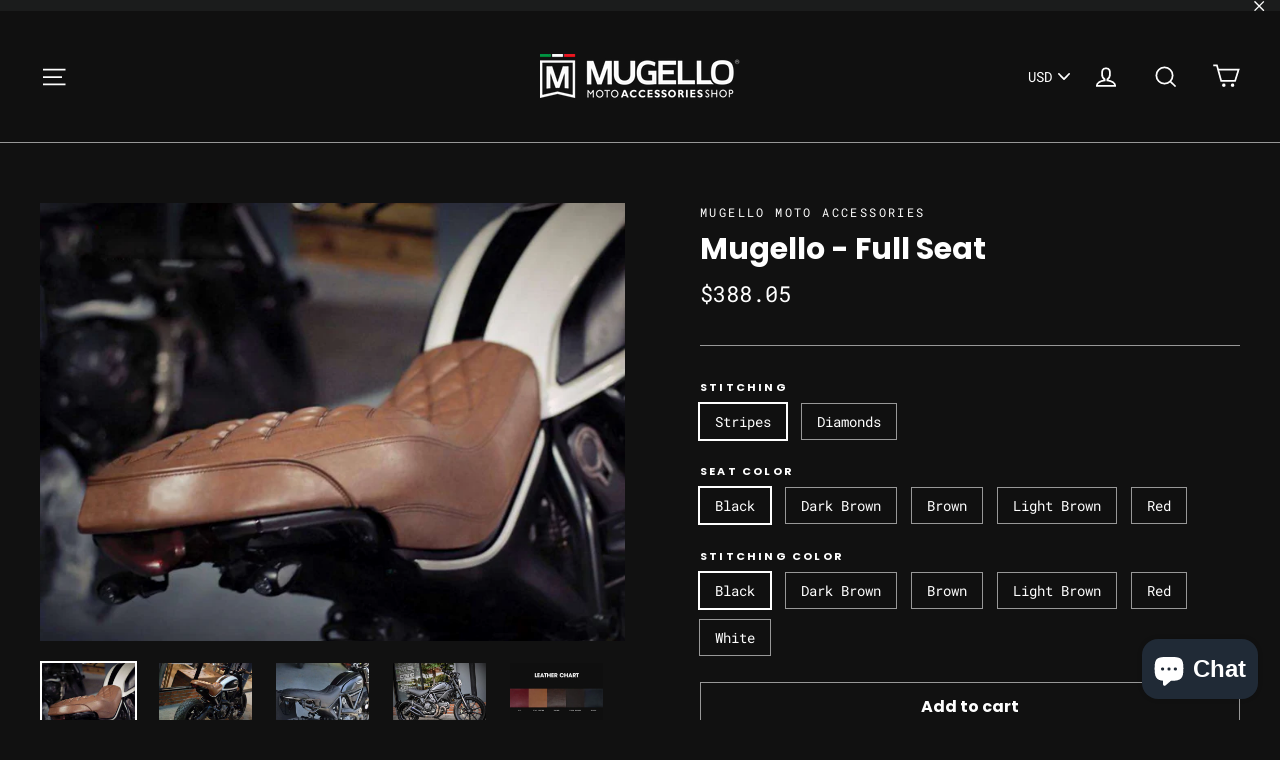

--- FILE ---
content_type: text/html; charset=utf-8
request_url: https://mugellomotothai.com/collections/classic/products/mugello-full-seat
body_size: 36553
content:
<!doctype html>
<html class="no-js" lang="en">
<head>
  <meta charset="utf-8">
  <meta http-equiv="X-UA-Compatible" content="IE=edge,chrome=1">
  <meta name="viewport" content="width=device-width,initial-scale=1">
  <meta name="theme-color" content="#009444">
  <link rel="canonical" href="https://mugellomotothai.com/products/mugello-full-seat">
  <meta name="format-detection" content="telephone=no"><link rel="shortcut icon" href="//mugellomotothai.com/cdn/shop/files/social-media-logo_32x32.png?v=1614289739" type="image/png" />
  <title>Mugello - Full Seat | For Ducati Scrambler 803 &amp; Sixty2
&ndash; Mugello Moto
</title><meta name="description" content="Mugello seats are by many recognized as the best looking and most comfortable Ducati Scrambler seats on the market. Changing the stock seat is one of the easiest modifications to give your Ducati Scrambler a completely new and upgraded look. Custom options are available for all Mugello seats."><meta property="og:site_name" content="Mugello Moto">
  <meta property="og:url" content="https://mugellomotothai.com/products/mugello-full-seat">
  <meta property="og:title" content="Mugello - Full Seat">
  <meta property="og:type" content="product">
  <meta property="og:description" content="Mugello seats are by many recognized as the best looking and most comfortable Ducati Scrambler seats on the market. Changing the stock seat is one of the easiest modifications to give your Ducati Scrambler a completely new and upgraded look. Custom options are available for all Mugello seats."><meta property="og:price:amount" content="12,000.00">
    <meta property="og:price:currency" content="THB"><meta property="og:image" content="http://mugellomotothai.com/cdn/shop/products/mugello-full-seat-ducati-scrambler_4_1200x630.jpg?v=1560447993"><meta property="og:image" content="http://mugellomotothai.com/cdn/shop/products/mugello-full-seat-ducati-scrambler_5_1200x630.jpg?v=1560447993"><meta property="og:image" content="http://mugellomotothai.com/cdn/shop/products/mugello-full-seat-ducati-scrambler_2_1200x630.jpg?v=1560447993">
  <meta property="og:image:secure_url" content="https://mugellomotothai.com/cdn/shop/products/mugello-full-seat-ducati-scrambler_4_1200x630.jpg?v=1560447993"><meta property="og:image:secure_url" content="https://mugellomotothai.com/cdn/shop/products/mugello-full-seat-ducati-scrambler_5_1200x630.jpg?v=1560447993"><meta property="og:image:secure_url" content="https://mugellomotothai.com/cdn/shop/products/mugello-full-seat-ducati-scrambler_2_1200x630.jpg?v=1560447993">
  <meta name="twitter:site" content="@">
  <meta name="twitter:card" content="summary_large_image">
  <meta name="twitter:title" content="Mugello - Full Seat">
  <meta name="twitter:description" content="Mugello seats are by many recognized as the best looking and most comfortable Ducati Scrambler seats on the market. Changing the stock seat is one of the easiest modifications to give your Ducati Scrambler a completely new and upgraded look. Custom options are available for all Mugello seats.">


  <style data-shopify>
  @font-face {
  font-family: Poppins;
  font-weight: 700;
  font-style: normal;
  src: url("//mugellomotothai.com/cdn/fonts/poppins/poppins_n7.56758dcf284489feb014a026f3727f2f20a54626.woff2") format("woff2"),
       url("//mugellomotothai.com/cdn/fonts/poppins/poppins_n7.f34f55d9b3d3205d2cd6f64955ff4b36f0cfd8da.woff") format("woff");
}

  @font-face {
  font-family: "Roboto Mono";
  font-weight: 400;
  font-style: normal;
  src: url("//mugellomotothai.com/cdn/fonts/roboto_mono/robotomono_n4.9d1649e14a644ef48a2262609c784a79a5c2c87d.woff2") format("woff2"),
       url("//mugellomotothai.com/cdn/fonts/roboto_mono/robotomono_n4.1f5c294b54ad5b669e758778fae486a733405684.woff") format("woff");
}


  @font-face {
  font-family: "Roboto Mono";
  font-weight: 700;
  font-style: normal;
  src: url("//mugellomotothai.com/cdn/fonts/roboto_mono/robotomono_n7.94ea13a641f607be3d334ec356dbe9710b93cb18.woff2") format("woff2"),
       url("//mugellomotothai.com/cdn/fonts/roboto_mono/robotomono_n7.4bd578ed36c8af9f034d1aa383e35172620e6500.woff") format("woff");
}

  @font-face {
  font-family: "Roboto Mono";
  font-weight: 400;
  font-style: italic;
  src: url("//mugellomotothai.com/cdn/fonts/roboto_mono/robotomono_i4.a25644e8b45c7298fd88b9667c242570c38bd16b.woff2") format("woff2"),
       url("//mugellomotothai.com/cdn/fonts/roboto_mono/robotomono_i4.32d315c9534af1c57f14ef0f7fed2771f356b3d5.woff") format("woff");
}

  @font-face {
  font-family: "Roboto Mono";
  font-weight: 700;
  font-style: italic;
  src: url("//mugellomotothai.com/cdn/fonts/roboto_mono/robotomono_i7.c7af3ae56ec5850cf036474739742dd23e5f17b8.woff2") format("woff2"),
       url("//mugellomotothai.com/cdn/fonts/roboto_mono/robotomono_i7.13669ac9ea460234c8180f48b23ac09ecd4fb4a3.woff") format("woff");
}

</style>

  <link href="//mugellomotothai.com/cdn/shop/t/16/assets/theme.scss.css?v=43192421261094683031759252173" rel="stylesheet" type="text/css" media="all" />

  <script>
    document.documentElement.className = document.documentElement.className.replace('no-js', 'js');

    window.theme = window.theme || {};
    theme.strings = {
      addToCart: "Add to cart",
      soldOut: "Sold Out",
      unavailable: "Unavailable",
      stockLabel: "[count] in stock",
      cartSavings: "You're saving [savings]",
      cartEmpty: "Your cart is currently empty.",
      cartTermsConfirmation: "You must agree with the terms and conditions of sales to check out"
    };
    theme.settings = {
      dynamicVariantsEnable: true,
      dynamicVariantType: "button",
      cartType: "drawer",
      moneyFormat: "\u003cspan class=money\u003e฿{{amount}} THB\u003c\/span\u003e",
      quickView: false,
      themeVersion: "3.6.7"
    };
  </script>

  <script>window.performance && window.performance.mark && window.performance.mark('shopify.content_for_header.start');</script><meta name="google-site-verification" content="C2y0Aq5upe9e9E7m2gr-2OnCIgzBgQNGB13SVrQpH58">
<meta id="shopify-digital-wallet" name="shopify-digital-wallet" content="/25996732/digital_wallets/dialog">
<meta name="shopify-checkout-api-token" content="7bd3fa2c505b2ca83f9182221e7d0964">
<meta id="in-context-paypal-metadata" data-shop-id="25996732" data-venmo-supported="false" data-environment="production" data-locale="en_US" data-paypal-v4="true" data-currency="THB">
<link rel="alternate" type="application/json+oembed" href="https://mugellomotothai.com/products/mugello-full-seat.oembed">
<script async="async" src="/checkouts/internal/preloads.js?locale=en-TH"></script>
<script id="shopify-features" type="application/json">{"accessToken":"7bd3fa2c505b2ca83f9182221e7d0964","betas":["rich-media-storefront-analytics"],"domain":"mugellomotothai.com","predictiveSearch":true,"shopId":25996732,"locale":"en"}</script>
<script>var Shopify = Shopify || {};
Shopify.shop = "mugello-moto.myshopify.com";
Shopify.locale = "en";
Shopify.currency = {"active":"THB","rate":"1.0"};
Shopify.country = "TH";
Shopify.theme = {"name":"Motion","id":34101002282,"schema_name":"Motion","schema_version":"3.6.7","theme_store_id":847,"role":"main"};
Shopify.theme.handle = "null";
Shopify.theme.style = {"id":null,"handle":null};
Shopify.cdnHost = "mugellomotothai.com/cdn";
Shopify.routes = Shopify.routes || {};
Shopify.routes.root = "/";</script>
<script type="module">!function(o){(o.Shopify=o.Shopify||{}).modules=!0}(window);</script>
<script>!function(o){function n(){var o=[];function n(){o.push(Array.prototype.slice.apply(arguments))}return n.q=o,n}var t=o.Shopify=o.Shopify||{};t.loadFeatures=n(),t.autoloadFeatures=n()}(window);</script>
<script id="shop-js-analytics" type="application/json">{"pageType":"product"}</script>
<script defer="defer" async type="module" src="//mugellomotothai.com/cdn/shopifycloud/shop-js/modules/v2/client.init-shop-cart-sync_WVOgQShq.en.esm.js"></script>
<script defer="defer" async type="module" src="//mugellomotothai.com/cdn/shopifycloud/shop-js/modules/v2/chunk.common_C_13GLB1.esm.js"></script>
<script defer="defer" async type="module" src="//mugellomotothai.com/cdn/shopifycloud/shop-js/modules/v2/chunk.modal_CLfMGd0m.esm.js"></script>
<script type="module">
  await import("//mugellomotothai.com/cdn/shopifycloud/shop-js/modules/v2/client.init-shop-cart-sync_WVOgQShq.en.esm.js");
await import("//mugellomotothai.com/cdn/shopifycloud/shop-js/modules/v2/chunk.common_C_13GLB1.esm.js");
await import("//mugellomotothai.com/cdn/shopifycloud/shop-js/modules/v2/chunk.modal_CLfMGd0m.esm.js");

  window.Shopify.SignInWithShop?.initShopCartSync?.({"fedCMEnabled":true,"windoidEnabled":true});

</script>
<script>(function() {
  var isLoaded = false;
  function asyncLoad() {
    if (isLoaded) return;
    isLoaded = true;
    var urls = ["\/\/d1liekpayvooaz.cloudfront.net\/apps\/customizery\/customizery.js?shop=mugello-moto.myshopify.com","https:\/\/cdn.autoketing.org\/sdk-cdn\/facebook-chat\/dist\/fb-chat-embed.js?t=1612460468705173748\u0026shop=mugello-moto.myshopify.com","https:\/\/d1639lhkj5l89m.cloudfront.net\/js\/storefront\/uppromote.js?shop=mugello-moto.myshopify.com"];
    for (var i = 0; i < urls.length; i++) {
      var s = document.createElement('script');
      s.type = 'text/javascript';
      s.async = true;
      s.src = urls[i];
      var x = document.getElementsByTagName('script')[0];
      x.parentNode.insertBefore(s, x);
    }
  };
  if(window.attachEvent) {
    window.attachEvent('onload', asyncLoad);
  } else {
    window.addEventListener('load', asyncLoad, false);
  }
})();</script>
<script id="__st">var __st={"a":25996732,"offset":25200,"reqid":"4b9c8bb1-88e8-4b82-ba38-4b8dae2543ef-1769678081","pageurl":"mugellomotothai.com\/collections\/classic\/products\/mugello-full-seat","u":"93fcb8055700","p":"product","rtyp":"product","rid":762310983722};</script>
<script>window.ShopifyPaypalV4VisibilityTracking = true;</script>
<script id="captcha-bootstrap">!function(){'use strict';const t='contact',e='account',n='new_comment',o=[[t,t],['blogs',n],['comments',n],[t,'customer']],c=[[e,'customer_login'],[e,'guest_login'],[e,'recover_customer_password'],[e,'create_customer']],r=t=>t.map((([t,e])=>`form[action*='/${t}']:not([data-nocaptcha='true']) input[name='form_type'][value='${e}']`)).join(','),a=t=>()=>t?[...document.querySelectorAll(t)].map((t=>t.form)):[];function s(){const t=[...o],e=r(t);return a(e)}const i='password',u='form_key',d=['recaptcha-v3-token','g-recaptcha-response','h-captcha-response',i],f=()=>{try{return window.sessionStorage}catch{return}},m='__shopify_v',_=t=>t.elements[u];function p(t,e,n=!1){try{const o=window.sessionStorage,c=JSON.parse(o.getItem(e)),{data:r}=function(t){const{data:e,action:n}=t;return t[m]||n?{data:e,action:n}:{data:t,action:n}}(c);for(const[e,n]of Object.entries(r))t.elements[e]&&(t.elements[e].value=n);n&&o.removeItem(e)}catch(o){console.error('form repopulation failed',{error:o})}}const l='form_type',E='cptcha';function T(t){t.dataset[E]=!0}const w=window,h=w.document,L='Shopify',v='ce_forms',y='captcha';let A=!1;((t,e)=>{const n=(g='f06e6c50-85a8-45c8-87d0-21a2b65856fe',I='https://cdn.shopify.com/shopifycloud/storefront-forms-hcaptcha/ce_storefront_forms_captcha_hcaptcha.v1.5.2.iife.js',D={infoText:'Protected by hCaptcha',privacyText:'Privacy',termsText:'Terms'},(t,e,n)=>{const o=w[L][v],c=o.bindForm;if(c)return c(t,g,e,D).then(n);var r;o.q.push([[t,g,e,D],n]),r=I,A||(h.body.append(Object.assign(h.createElement('script'),{id:'captcha-provider',async:!0,src:r})),A=!0)});var g,I,D;w[L]=w[L]||{},w[L][v]=w[L][v]||{},w[L][v].q=[],w[L][y]=w[L][y]||{},w[L][y].protect=function(t,e){n(t,void 0,e),T(t)},Object.freeze(w[L][y]),function(t,e,n,w,h,L){const[v,y,A,g]=function(t,e,n){const i=e?o:[],u=t?c:[],d=[...i,...u],f=r(d),m=r(i),_=r(d.filter((([t,e])=>n.includes(e))));return[a(f),a(m),a(_),s()]}(w,h,L),I=t=>{const e=t.target;return e instanceof HTMLFormElement?e:e&&e.form},D=t=>v().includes(t);t.addEventListener('submit',(t=>{const e=I(t);if(!e)return;const n=D(e)&&!e.dataset.hcaptchaBound&&!e.dataset.recaptchaBound,o=_(e),c=g().includes(e)&&(!o||!o.value);(n||c)&&t.preventDefault(),c&&!n&&(function(t){try{if(!f())return;!function(t){const e=f();if(!e)return;const n=_(t);if(!n)return;const o=n.value;o&&e.removeItem(o)}(t);const e=Array.from(Array(32),(()=>Math.random().toString(36)[2])).join('');!function(t,e){_(t)||t.append(Object.assign(document.createElement('input'),{type:'hidden',name:u})),t.elements[u].value=e}(t,e),function(t,e){const n=f();if(!n)return;const o=[...t.querySelectorAll(`input[type='${i}']`)].map((({name:t})=>t)),c=[...d,...o],r={};for(const[a,s]of new FormData(t).entries())c.includes(a)||(r[a]=s);n.setItem(e,JSON.stringify({[m]:1,action:t.action,data:r}))}(t,e)}catch(e){console.error('failed to persist form',e)}}(e),e.submit())}));const S=(t,e)=>{t&&!t.dataset[E]&&(n(t,e.some((e=>e===t))),T(t))};for(const o of['focusin','change'])t.addEventListener(o,(t=>{const e=I(t);D(e)&&S(e,y())}));const B=e.get('form_key'),M=e.get(l),P=B&&M;t.addEventListener('DOMContentLoaded',(()=>{const t=y();if(P)for(const e of t)e.elements[l].value===M&&p(e,B);[...new Set([...A(),...v().filter((t=>'true'===t.dataset.shopifyCaptcha))])].forEach((e=>S(e,t)))}))}(h,new URLSearchParams(w.location.search),n,t,e,['guest_login'])})(!0,!0)}();</script>
<script integrity="sha256-4kQ18oKyAcykRKYeNunJcIwy7WH5gtpwJnB7kiuLZ1E=" data-source-attribution="shopify.loadfeatures" defer="defer" src="//mugellomotothai.com/cdn/shopifycloud/storefront/assets/storefront/load_feature-a0a9edcb.js" crossorigin="anonymous"></script>
<script data-source-attribution="shopify.dynamic_checkout.dynamic.init">var Shopify=Shopify||{};Shopify.PaymentButton=Shopify.PaymentButton||{isStorefrontPortableWallets:!0,init:function(){window.Shopify.PaymentButton.init=function(){};var t=document.createElement("script");t.src="https://mugellomotothai.com/cdn/shopifycloud/portable-wallets/latest/portable-wallets.en.js",t.type="module",document.head.appendChild(t)}};
</script>
<script data-source-attribution="shopify.dynamic_checkout.buyer_consent">
  function portableWalletsHideBuyerConsent(e){var t=document.getElementById("shopify-buyer-consent"),n=document.getElementById("shopify-subscription-policy-button");t&&n&&(t.classList.add("hidden"),t.setAttribute("aria-hidden","true"),n.removeEventListener("click",e))}function portableWalletsShowBuyerConsent(e){var t=document.getElementById("shopify-buyer-consent"),n=document.getElementById("shopify-subscription-policy-button");t&&n&&(t.classList.remove("hidden"),t.removeAttribute("aria-hidden"),n.addEventListener("click",e))}window.Shopify?.PaymentButton&&(window.Shopify.PaymentButton.hideBuyerConsent=portableWalletsHideBuyerConsent,window.Shopify.PaymentButton.showBuyerConsent=portableWalletsShowBuyerConsent);
</script>
<script>
  function portableWalletsCleanup(e){e&&e.src&&console.error("Failed to load portable wallets script "+e.src);var t=document.querySelectorAll("shopify-accelerated-checkout .shopify-payment-button__skeleton, shopify-accelerated-checkout-cart .wallet-cart-button__skeleton"),e=document.getElementById("shopify-buyer-consent");for(let e=0;e<t.length;e++)t[e].remove();e&&e.remove()}function portableWalletsNotLoadedAsModule(e){e instanceof ErrorEvent&&"string"==typeof e.message&&e.message.includes("import.meta")&&"string"==typeof e.filename&&e.filename.includes("portable-wallets")&&(window.removeEventListener("error",portableWalletsNotLoadedAsModule),window.Shopify.PaymentButton.failedToLoad=e,"loading"===document.readyState?document.addEventListener("DOMContentLoaded",window.Shopify.PaymentButton.init):window.Shopify.PaymentButton.init())}window.addEventListener("error",portableWalletsNotLoadedAsModule);
</script>

<script type="module" src="https://mugellomotothai.com/cdn/shopifycloud/portable-wallets/latest/portable-wallets.en.js" onError="portableWalletsCleanup(this)" crossorigin="anonymous"></script>
<script nomodule>
  document.addEventListener("DOMContentLoaded", portableWalletsCleanup);
</script>

<link id="shopify-accelerated-checkout-styles" rel="stylesheet" media="screen" href="https://mugellomotothai.com/cdn/shopifycloud/portable-wallets/latest/accelerated-checkout-backwards-compat.css" crossorigin="anonymous">
<style id="shopify-accelerated-checkout-cart">
        #shopify-buyer-consent {
  margin-top: 1em;
  display: inline-block;
  width: 100%;
}

#shopify-buyer-consent.hidden {
  display: none;
}

#shopify-subscription-policy-button {
  background: none;
  border: none;
  padding: 0;
  text-decoration: underline;
  font-size: inherit;
  cursor: pointer;
}

#shopify-subscription-policy-button::before {
  box-shadow: none;
}

      </style>

<script>window.performance && window.performance.mark && window.performance.mark('shopify.content_for_header.end');</script>

  <script src="//mugellomotothai.com/cdn/shop/t/16/assets/vendor-scripts.js" defer="defer"></script>

  
    <script src="/services/javascripts/currencies.js" defer="defer"></script>
    <script src="//mugellomotothai.com/cdn/shop/t/16/assets/currencies.jquery.min.js" defer="defer"></script>
  

  <script src="//mugellomotothai.com/cdn/shop/t/16/assets/theme.js?v=43375548417759622671557420918" defer="defer"></script>
<style>
    .iti {
        position: relative;
        display: inline-block;
    }
    .iti * {
        box-sizing: border-box;
        -moz-box-sizing: border-box;
    }
    .iti__hide {
        display: none;
    }
    .iti__v-hide {
        visibility: hidden;
    }
    .iti input,
    .iti input[type="tel"],
    .iti input[type="text"] {
        position: relative;
        z-index: 0;
        margin-top: 0 !important;
        margin-bottom: 0 !important;
        padding-right: 36px;
        margin-right: 0;
    }
    .iti__flag-container {
        position: absolute;
        top: 0;
        bottom: 0;
        right: 0;
        padding: 1px;
    }
    .iti__selected-flag {
        z-index: 1;
        position: relative;
        display: flex;
        align-items: center;
        height: 100%;
        padding: 0 6px 0 8px;
    }
    .iti__arrow {
        margin-left: 6px;
        width: 0;
        height: 0;
        border-left: 3px solid transparent;
        border-right: 3px solid transparent;
        border-top: 4px solid #555;
    }
    .iti__arrow--up {
        border-top: none;
        border-bottom: 4px solid #555;
    }
    .iti__country-list {
        position: absolute;
        z-index: 2;
        list-style: none;
        text-align: left;
        padding: 0;
        margin: 0 0 0 -1px;
        box-shadow: 1px 1px 4px rgba(0, 0, 0, 0.2);
        background-color: #fff;
        border: 1px solid #ccc;
        white-space: nowrap;
        max-height: 200px;
        overflow-y: scroll;
        -webkit-overflow-scrolling: touch;
    }
    .iti__country-list--dropup {
        bottom: 100%;
        margin-bottom: -1px;
    }
    @media (max-width: 500px) {
        .iti__country-list {
            white-space: normal;
        }
    }
    .iti__flag-box {
        display: inline-block;
        width: 20px;
    }
    .iti__divider {
        padding-bottom: 5px;
        margin-bottom: 5px;
        border-bottom: 1px solid #ccc;
    }
    .iti__country {
        padding: 5px 10px;
        outline: 0;
    }
    .iti__dial-code {
        color: #999;
    }
    .iti__country.iti__highlight {
        background-color: rgba(0, 0, 0, 0.05);
    }
    .iti__country-name,
    .iti__dial-code,
    .iti__flag-box {
        vertical-align: middle;
    }
    .iti__country-name,
    .iti__flag-box {
        margin-right: 6px;
    }
    .iti--allow-dropdown input,
    .iti--allow-dropdown input[type="tel"],
    .iti--allow-dropdown input[type="text"],
    .iti--separate-dial-code input,
    .iti--separate-dial-code input[type="tel"],
    .iti--separate-dial-code input[type="text"] {
        padding-right: 6px;
        padding-left: 52px;
        margin-left: 0;
    }
    .iti--allow-dropdown .iti__flag-container,
    .iti--separate-dial-code .iti__flag-container {
        right: auto;
        left: 0;
    }
    .iti--allow-dropdown .iti__flag-container:hover {
        cursor: pointer;
    }
    .iti--allow-dropdown .iti__flag-container:hover .iti__selected-flag {
        background-color: rgba(0, 0, 0, 0.05);
    }
    .iti--allow-dropdown input[disabled] + .iti__flag-container:hover,
    .iti--allow-dropdown input[readonly] + .iti__flag-container:hover {
        cursor: default;
    }
    .iti--allow-dropdown input[disabled] + .iti__flag-container:hover .iti__selected-flag,
    .iti--allow-dropdown input[readonly] + .iti__flag-container:hover .iti__selected-flag {
        background-color: transparent;
    }
    .iti--separate-dial-code .iti__selected-flag {
        background-color: rgba(0, 0, 0, 0.05);
    }
    .iti--separate-dial-code .iti__selected-dial-code {
        margin-left: 6px;
    }
    .iti--container {
        position: absolute;
        top: -1000px;
        left: -1000px;
        z-index: 1060;
        padding: 1px;
    }
    .iti--container:hover {
        cursor: pointer;
    }
    .iti-mobile .iti--container {
        top: 30px;
        bottom: 30px;
        left: 30px;
        right: 30px;
        position: fixed;
    }
    .iti-mobile .iti__country-list {
        max-height: 100%;
        width: 100%;
    }
    .iti-mobile .iti__country {
        padding: 10px 10px;
        line-height: 1.5em;
    }
    .iti__flag {
        width: 20px;
    }
    .iti__flag.iti__be {
        width: 18px;
    }
    .iti__flag.iti__ch {
        width: 15px;
    }
    .iti__flag.iti__mc {
        width: 19px;
    }
    .iti__flag.iti__ne {
        width: 18px;
    }
    .iti__flag.iti__np {
        width: 13px;
    }
    .iti__flag.iti__va {
        width: 15px;
    }
    @media (-webkit-min-device-pixel-ratio: 2), (min-resolution: 192dpi) {
        .iti__flag {
            background-size: 5652px 15px;
        }
    }
    .iti__flag.iti__ac {
        height: 10px;
        background-position: 0 0;
    }
    .iti__flag.iti__ad {
        height: 14px;
        background-position: -22px 0;
    }
    .iti__flag.iti__ae {
        height: 10px;
        background-position: -44px 0;
    }
    .iti__flag.iti__af {
        height: 14px;
        background-position: -66px 0;
    }
    .iti__flag.iti__ag {
        height: 14px;
        background-position: -88px 0;
    }
    .iti__flag.iti__ai {
        height: 10px;
        background-position: -110px 0;
    }
    .iti__flag.iti__al {
        height: 15px;
        background-position: -132px 0;
    }
    .iti__flag.iti__am {
        height: 10px;
        background-position: -154px 0;
    }
    .iti__flag.iti__ao {
        height: 14px;
        background-position: -176px 0;
    }
    .iti__flag.iti__aq {
        height: 14px;
        background-position: -198px 0;
    }
    .iti__flag.iti__ar {
        height: 13px;
        background-position: -220px 0;
    }
    .iti__flag.iti__as {
        height: 10px;
        background-position: -242px 0;
    }
    .iti__flag.iti__at {
        height: 14px;
        background-position: -264px 0;
    }
    .iti__flag.iti__au {
        height: 10px;
        background-position: -286px 0;
    }
    .iti__flag.iti__aw {
        height: 14px;
        background-position: -308px 0;
    }
    .iti__flag.iti__ax {
        height: 13px;
        background-position: -330px 0;
    }
    .iti__flag.iti__az {
        height: 10px;
        background-position: -352px 0;
    }
    .iti__flag.iti__ba {
        height: 10px;
        background-position: -374px 0;
    }
    .iti__flag.iti__bb {
        height: 14px;
        background-position: -396px 0;
    }
    .iti__flag.iti__bd {
        height: 12px;
        background-position: -418px 0;
    }
    .iti__flag.iti__be {
        height: 15px;
        background-position: -440px 0;
    }
    .iti__flag.iti__bf {
        height: 14px;
        background-position: -460px 0;
    }
    .iti__flag.iti__bg {
        height: 12px;
        background-position: -482px 0;
    }
    .iti__flag.iti__bh {
        height: 12px;
        background-position: -504px 0;
    }
    .iti__flag.iti__bi {
        height: 12px;
        background-position: -526px 0;
    }
    .iti__flag.iti__bj {
        height: 14px;
        background-position: -548px 0;
    }
    .iti__flag.iti__bl {
        height: 14px;
        background-position: -570px 0;
    }
    .iti__flag.iti__bm {
        height: 10px;
        background-position: -592px 0;
    }
    .iti__flag.iti__bn {
        height: 10px;
        background-position: -614px 0;
    }
    .iti__flag.iti__bo {
        height: 14px;
        background-position: -636px 0;
    }
    .iti__flag.iti__bq {
        height: 14px;
        background-position: -658px 0;
    }
    .iti__flag.iti__br {
        height: 14px;
        background-position: -680px 0;
    }
    .iti__flag.iti__bs {
        height: 10px;
        background-position: -702px 0;
    }
    .iti__flag.iti__bt {
        height: 14px;
        background-position: -724px 0;
    }
    .iti__flag.iti__bv {
        height: 15px;
        background-position: -746px 0;
    }
    .iti__flag.iti__bw {
        height: 14px;
        background-position: -768px 0;
    }
    .iti__flag.iti__by {
        height: 10px;
        background-position: -790px 0;
    }
    .iti__flag.iti__bz {
        height: 14px;
        background-position: -812px 0;
    }
    .iti__flag.iti__ca {
        height: 10px;
        background-position: -834px 0;
    }
    .iti__flag.iti__cc {
        height: 10px;
        background-position: -856px 0;
    }
    .iti__flag.iti__cd {
        height: 15px;
        background-position: -878px 0;
    }
    .iti__flag.iti__cf {
        height: 14px;
        background-position: -900px 0;
    }
    .iti__flag.iti__cg {
        height: 14px;
        background-position: -922px 0;
    }
    .iti__flag.iti__ch {
        height: 15px;
        background-position: -944px 0;
    }
    .iti__flag.iti__ci {
        height: 14px;
        background-position: -961px 0;
    }
    .iti__flag.iti__ck {
        height: 10px;
        background-position: -983px 0;
    }
    .iti__flag.iti__cl {
        height: 14px;
        background-position: -1005px 0;
    }
    .iti__flag.iti__cm {
        height: 14px;
        background-position: -1027px 0;
    }
    .iti__flag.iti__cn {
        height: 14px;
        background-position: -1049px 0;
    }
    .iti__flag.iti__co {
        height: 14px;
        background-position: -1071px 0;
    }
    .iti__flag.iti__cp {
        height: 14px;
        background-position: -1093px 0;
    }
    .iti__flag.iti__cr {
        height: 12px;
        background-position: -1115px 0;
    }
    .iti__flag.iti__cu {
        height: 10px;
        background-position: -1137px 0;
    }
    .iti__flag.iti__cv {
        height: 12px;
        background-position: -1159px 0;
    }
    .iti__flag.iti__cw {
        height: 14px;
        background-position: -1181px 0;
    }
    .iti__flag.iti__cx {
        height: 10px;
        background-position: -1203px 0;
    }
    .iti__flag.iti__cy {
        height: 14px;
        background-position: -1225px 0;
    }
    .iti__flag.iti__cz {
        height: 14px;
        background-position: -1247px 0;
    }
    .iti__flag.iti__de {
        height: 12px;
        background-position: -1269px 0;
    }
    .iti__flag.iti__dg {
        height: 10px;
        background-position: -1291px 0;
    }
    .iti__flag.iti__dj {
        height: 14px;
        background-position: -1313px 0;
    }
    .iti__flag.iti__dk {
        height: 15px;
        background-position: -1335px 0;
    }
    .iti__flag.iti__dm {
        height: 10px;
        background-position: -1357px 0;
    }
    .iti__flag.iti__do {
        height: 14px;
        background-position: -1379px 0;
    }
    .iti__flag.iti__dz {
        height: 14px;
        background-position: -1401px 0;
    }
    .iti__flag.iti__ea {
        height: 14px;
        background-position: -1423px 0;
    }
    .iti__flag.iti__ec {
        height: 14px;
        background-position: -1445px 0;
    }
    .iti__flag.iti__ee {
        height: 13px;
        background-position: -1467px 0;
    }
    .iti__flag.iti__eg {
        height: 14px;
        background-position: -1489px 0;
    }
    .iti__flag.iti__eh {
        height: 10px;
        background-position: -1511px 0;
    }
    .iti__flag.iti__er {
        height: 10px;
        background-position: -1533px 0;
    }
    .iti__flag.iti__es {
        height: 14px;
        background-position: -1555px 0;
    }
    .iti__flag.iti__et {
        height: 10px;
        background-position: -1577px 0;
    }
    .iti__flag.iti__eu {
        height: 14px;
        background-position: -1599px 0;
    }
    .iti__flag.iti__fi {
        height: 12px;
        background-position: -1621px 0;
    }
    .iti__flag.iti__fj {
        height: 10px;
        background-position: -1643px 0;
    }
    .iti__flag.iti__fk {
        height: 10px;
        background-position: -1665px 0;
    }
    .iti__flag.iti__fm {
        height: 11px;
        background-position: -1687px 0;
    }
    .iti__flag.iti__fo {
        height: 15px;
        background-position: -1709px 0;
    }
    .iti__flag.iti__fr {
        height: 14px;
        background-position: -1731px 0;
    }
    .iti__flag.iti__ga {
        height: 15px;
        background-position: -1753px 0;
    }
    .iti__flag.iti__gb {
        height: 10px;
        background-position: -1775px 0;
    }
    .iti__flag.iti__gd {
        height: 12px;
        background-position: -1797px 0;
    }
    .iti__flag.iti__ge {
        height: 14px;
        background-position: -1819px 0;
    }
    .iti__flag.iti__gf {
        height: 14px;
        background-position: -1841px 0;
    }
    .iti__flag.iti__gg {
        height: 14px;
        background-position: -1863px 0;
    }
    .iti__flag.iti__gh {
        height: 14px;
        background-position: -1885px 0;
    }
    .iti__flag.iti__gi {
        height: 10px;
        background-position: -1907px 0;
    }
    .iti__flag.iti__gl {
        height: 14px;
        background-position: -1929px 0;
    }
    .iti__flag.iti__gm {
        height: 14px;
        background-position: -1951px 0;
    }
    .iti__flag.iti__gn {
        height: 14px;
        background-position: -1973px 0;
    }
    .iti__flag.iti__gp {
        height: 14px;
        background-position: -1995px 0;
    }
    .iti__flag.iti__gq {
        height: 14px;
        background-position: -2017px 0;
    }
    .iti__flag.iti__gr {
        height: 14px;
        background-position: -2039px 0;
    }
    .iti__flag.iti__gs {
        height: 10px;
        background-position: -2061px 0;
    }
    .iti__flag.iti__gt {
        height: 13px;
        background-position: -2083px 0;
    }
    .iti__flag.iti__gu {
        height: 11px;
        background-position: -2105px 0;
    }
    .iti__flag.iti__gw {
        height: 10px;
        background-position: -2127px 0;
    }
    .iti__flag.iti__gy {
        height: 12px;
        background-position: -2149px 0;
    }
    .iti__flag.iti__hk {
        height: 14px;
        background-position: -2171px 0;
    }
    .iti__flag.iti__hm {
        height: 10px;
        background-position: -2193px 0;
    }
    .iti__flag.iti__hn {
        height: 10px;
        background-position: -2215px 0;
    }
    .iti__flag.iti__hr {
        height: 10px;
        background-position: -2237px 0;
    }
    .iti__flag.iti__ht {
        height: 12px;
        background-position: -2259px 0;
    }
    .iti__flag.iti__hu {
        height: 10px;
        background-position: -2281px 0;
    }
    .iti__flag.iti__ic {
        height: 14px;
        background-position: -2303px 0;
    }
    .iti__flag.iti__id {
        height: 14px;
        background-position: -2325px 0;
    }
    .iti__flag.iti__ie {
        height: 10px;
        background-position: -2347px 0;
    }
    .iti__flag.iti__il {
        height: 15px;
        background-position: -2369px 0;
    }
    .iti__flag.iti__im {
        height: 10px;
        background-position: -2391px 0;
    }
    .iti__flag.iti__in {
        height: 14px;
        background-position: -2413px 0;
    }
    .iti__flag.iti__io {
        height: 10px;
        background-position: -2435px 0;
    }
    .iti__flag.iti__iq {
        height: 14px;
        background-position: -2457px 0;
    }
    .iti__flag.iti__ir {
        height: 12px;
        background-position: -2479px 0;
    }
    .iti__flag.iti__is {
        height: 15px;
        background-position: -2501px 0;
    }
    .iti__flag.iti__it {
        height: 14px;
        background-position: -2523px 0;
    }
    .iti__flag.iti__je {
        height: 12px;
        background-position: -2545px 0;
    }
    .iti__flag.iti__jm {
        height: 10px;
        background-position: -2567px 0;
    }
    .iti__flag.iti__jo {
        height: 10px;
        background-position: -2589px 0;
    }
    .iti__flag.iti__jp {
        height: 14px;
        background-position: -2611px 0;
    }
    .iti__flag.iti__ke {
        height: 14px;
        background-position: -2633px 0;
    }
    .iti__flag.iti__kg {
        height: 12px;
        background-position: -2655px 0;
    }
    .iti__flag.iti__kh {
        height: 13px;
        background-position: -2677px 0;
    }
    .iti__flag.iti__ki {
        height: 10px;
        background-position: -2699px 0;
    }
    .iti__flag.iti__km {
        height: 12px;
        background-position: -2721px 0;
    }
    .iti__flag.iti__kn {
        height: 14px;
        background-position: -2743px 0;
    }
    .iti__flag.iti__kp {
        height: 10px;
        background-position: -2765px 0;
    }
    .iti__flag.iti__kr {
        height: 14px;
        background-position: -2787px 0;
    }
    .iti__flag.iti__kw {
        height: 10px;
        background-position: -2809px 0;
    }
    .iti__flag.iti__ky {
        height: 10px;
        background-position: -2831px 0;
    }
    .iti__flag.iti__kz {
        height: 10px;
        background-position: -2853px 0;
    }
    .iti__flag.iti__la {
        height: 14px;
        background-position: -2875px 0;
    }
    .iti__flag.iti__lb {
        height: 14px;
        background-position: -2897px 0;
    }
    .iti__flag.iti__lc {
        height: 10px;
        background-position: -2919px 0;
    }
    .iti__flag.iti__li {
        height: 12px;
        background-position: -2941px 0;
    }
    .iti__flag.iti__lk {
        height: 10px;
        background-position: -2963px 0;
    }
    .iti__flag.iti__lr {
        height: 11px;
        background-position: -2985px 0;
    }
    .iti__flag.iti__ls {
        height: 14px;
        background-position: -3007px 0;
    }
    .iti__flag.iti__lt {
        height: 12px;
        background-position: -3029px 0;
    }
    .iti__flag.iti__lu {
        height: 12px;
        background-position: -3051px 0;
    }
    .iti__flag.iti__lv {
        height: 10px;
        background-position: -3073px 0;
    }
    .iti__flag.iti__ly {
        height: 10px;
        background-position: -3095px 0;
    }
    .iti__flag.iti__ma {
        height: 14px;
        background-position: -3117px 0;
    }
    .iti__flag.iti__mc {
        height: 15px;
        background-position: -3139px 0;
    }
    .iti__flag.iti__md {
        height: 10px;
        background-position: -3160px 0;
    }
    .iti__flag.iti__me {
        height: 10px;
        background-position: -3182px 0;
    }
    .iti__flag.iti__mf {
        height: 14px;
        background-position: -3204px 0;
    }
    .iti__flag.iti__mg {
        height: 14px;
        background-position: -3226px 0;
    }
    .iti__flag.iti__mh {
        height: 11px;
        background-position: -3248px 0;
    }
    .iti__flag.iti__mk {
        height: 10px;
        background-position: -3270px 0;
    }
    .iti__flag.iti__ml {
        height: 14px;
        background-position: -3292px 0;
    }
    .iti__flag.iti__mm {
        height: 14px;
        background-position: -3314px 0;
    }
    .iti__flag.iti__mn {
        height: 10px;
        background-position: -3336px 0;
    }
    .iti__flag.iti__mo {
        height: 14px;
        background-position: -3358px 0;
    }
    .iti__flag.iti__mp {
        height: 10px;
        background-position: -3380px 0;
    }
    .iti__flag.iti__mq {
        height: 14px;
        background-position: -3402px 0;
    }
    .iti__flag.iti__mr {
        height: 14px;
        background-position: -3424px 0;
    }
    .iti__flag.iti__ms {
        height: 10px;
        background-position: -3446px 0;
    }
    .iti__flag.iti__mt {
        height: 14px;
        background-position: -3468px 0;
    }
    .iti__flag.iti__mu {
        height: 14px;
        background-position: -3490px 0;
    }
    .iti__flag.iti__mv {
        height: 14px;
        background-position: -3512px 0;
    }
    .iti__flag.iti__mw {
        height: 14px;
        background-position: -3534px 0;
    }
    .iti__flag.iti__mx {
        height: 12px;
        background-position: -3556px 0;
    }
    .iti__flag.iti__my {
        height: 10px;
        background-position: -3578px 0;
    }
    .iti__flag.iti__mz {
        height: 14px;
        background-position: -3600px 0;
    }
    .iti__flag.iti__na {
        height: 14px;
        background-position: -3622px 0;
    }
    .iti__flag.iti__nc {
        height: 10px;
        background-position: -3644px 0;
    }
    .iti__flag.iti__ne {
        height: 15px;
        background-position: -3666px 0;
    }
    .iti__flag.iti__nf {
        height: 10px;
        background-position: -3686px 0;
    }
    .iti__flag.iti__ng {
        height: 10px;
        background-position: -3708px 0;
    }
    .iti__flag.iti__ni {
        height: 12px;
        background-position: -3730px 0;
    }
    .iti__flag.iti__nl {
        height: 14px;
        background-position: -3752px 0;
    }
    .iti__flag.iti__no {
        height: 15px;
        background-position: -3774px 0;
    }
    .iti__flag.iti__np {
        height: 15px;
        background-position: -3796px 0;
    }
    .iti__flag.iti__nr {
        height: 10px;
        background-position: -3811px 0;
    }
    .iti__flag.iti__nu {
        height: 10px;
        background-position: -3833px 0;
    }
    .iti__flag.iti__nz {
        height: 10px;
        background-position: -3855px 0;
    }
    .iti__flag.iti__om {
        height: 10px;
        background-position: -3877px 0;
    }
    .iti__flag.iti__pa {
        height: 14px;
        background-position: -3899px 0;
    }
    .iti__flag.iti__pe {
        height: 14px;
        background-position: -3921px 0;
    }
    .iti__flag.iti__pf {
        height: 14px;
        background-position: -3943px 0;
    }
    .iti__flag.iti__pg {
        height: 15px;
        background-position: -3965px 0;
    }
    .iti__flag.iti__ph {
        height: 10px;
        background-position: -3987px 0;
    }
    .iti__flag.iti__pk {
        height: 14px;
        background-position: -4009px 0;
    }
    .iti__flag.iti__pl {
        height: 13px;
        background-position: -4031px 0;
    }
    .iti__flag.iti__pm {
        height: 14px;
        background-position: -4053px 0;
    }
    .iti__flag.iti__pn {
        height: 10px;
        background-position: -4075px 0;
    }
    .iti__flag.iti__pr {
        height: 14px;
        background-position: -4097px 0;
    }
    .iti__flag.iti__ps {
        height: 10px;
        background-position: -4119px 0;
    }
    .iti__flag.iti__pt {
        height: 14px;
        background-position: -4141px 0;
    }
    .iti__flag.iti__pw {
        height: 13px;
        background-position: -4163px 0;
    }
    .iti__flag.iti__py {
        height: 11px;
        background-position: -4185px 0;
    }
    .iti__flag.iti__qa {
        height: 8px;
        background-position: -4207px 0;
    }
    .iti__flag.iti__re {
        height: 14px;
        background-position: -4229px 0;
    }
    .iti__flag.iti__ro {
        height: 14px;
        background-position: -4251px 0;
    }
    .iti__flag.iti__rs {
        height: 14px;
        background-position: -4273px 0;
    }
    .iti__flag.iti__ru {
        height: 14px;
        background-position: -4295px 0;
    }
    .iti__flag.iti__rw {
        height: 14px;
        background-position: -4317px 0;
    }
    .iti__flag.iti__sa {
        height: 14px;
        background-position: -4339px 0;
    }
    .iti__flag.iti__sb {
        height: 10px;
        background-position: -4361px 0;
    }
    .iti__flag.iti__sc {
        height: 10px;
        background-position: -4383px 0;
    }
    .iti__flag.iti__sd {
        height: 10px;
        background-position: -4405px 0;
    }
    .iti__flag.iti__se {
        height: 13px;
        background-position: -4427px 0;
    }
    .iti__flag.iti__sg {
        height: 14px;
        background-position: -4449px 0;
    }
    .iti__flag.iti__sh {
        height: 10px;
        background-position: -4471px 0;
    }
    .iti__flag.iti__si {
        height: 10px;
        background-position: -4493px 0;
    }
    .iti__flag.iti__sj {
        height: 15px;
        background-position: -4515px 0;
    }
    .iti__flag.iti__sk {
        height: 14px;
        background-position: -4537px 0;
    }
    .iti__flag.iti__sl {
        height: 14px;
        background-position: -4559px 0;
    }
    .iti__flag.iti__sm {
        height: 15px;
        background-position: -4581px 0;
    }
    .iti__flag.iti__sn {
        height: 14px;
        background-position: -4603px 0;
    }
    .iti__flag.iti__so {
        height: 14px;
        background-position: -4625px 0;
    }
    .iti__flag.iti__sr {
        height: 14px;
        background-position: -4647px 0;
    }
    .iti__flag.iti__ss {
        height: 10px;
        background-position: -4669px 0;
    }
    .iti__flag.iti__st {
        height: 10px;
        background-position: -4691px 0;
    }
    .iti__flag.iti__sv {
        height: 12px;
        background-position: -4713px 0;
    }
    .iti__flag.iti__sx {
        height: 14px;
        background-position: -4735px 0;
    }
    .iti__flag.iti__sy {
        height: 14px;
        background-position: -4757px 0;
    }
    .iti__flag.iti__sz {
        height: 14px;
        background-position: -4779px 0;
    }
    .iti__flag.iti__ta {
        height: 10px;
        background-position: -4801px 0;
    }
    .iti__flag.iti__tc {
        height: 10px;
        background-position: -4823px 0;
    }
    .iti__flag.iti__td {
        height: 14px;
        background-position: -4845px 0;
    }
    .iti__flag.iti__tf {
        height: 14px;
        background-position: -4867px 0;
    }
    .iti__flag.iti__tg {
        height: 13px;
        background-position: -4889px 0;
    }
    .iti__flag.iti__th {
        height: 14px;
        background-position: -4911px 0;
    }
    .iti__flag.iti__tj {
        height: 10px;
        background-position: -4933px 0;
    }
    .iti__flag.iti__tk {
        height: 10px;
        background-position: -4955px 0;
    }
    .iti__flag.iti__tl {
        height: 10px;
        background-position: -4977px 0;
    }
    .iti__flag.iti__tm {
        height: 14px;
        background-position: -4999px 0;
    }
    .iti__flag.iti__tn {
        height: 14px;
        background-position: -5021px 0;
    }
    .iti__flag.iti__to {
        height: 10px;
        background-position: -5043px 0;
    }
    .iti__flag.iti__tr {
        height: 14px;
        background-position: -5065px 0;
    }
    .iti__flag.iti__tt {
        height: 12px;
        background-position: -5087px 0;
    }
    .iti__flag.iti__tv {
        height: 10px;
        background-position: -5109px 0;
    }
    .iti__flag.iti__tw {
        height: 14px;
        background-position: -5131px 0;
    }
    .iti__flag.iti__tz {
        height: 14px;
        background-position: -5153px 0;
    }
    .iti__flag.iti__ua {
        height: 14px;
        background-position: -5175px 0;
    }
    .iti__flag.iti__ug {
        height: 14px;
        background-position: -5197px 0;
    }
    .iti__flag.iti__um {
        height: 11px;
        background-position: -5219px 0;
    }
    .iti__flag.iti__un {
        height: 14px;
        background-position: -5241px 0;
    }
    .iti__flag.iti__us {
        height: 11px;
        background-position: -5263px 0;
    }
    .iti__flag.iti__uy {
        height: 14px;
        background-position: -5285px 0;
    }
    .iti__flag.iti__uz {
        height: 10px;
        background-position: -5307px 0;
    }
    .iti__flag.iti__va {
        height: 15px;
        background-position: -5329px 0;
    }
    .iti__flag.iti__vc {
        height: 14px;
        background-position: -5346px 0;
    }
    .iti__flag.iti__ve {
        height: 14px;
        background-position: -5368px 0;
    }
    .iti__flag.iti__vg {
        height: 10px;
        background-position: -5390px 0;
    }
    .iti__flag.iti__vi {
        height: 14px;
        background-position: -5412px 0;
    }
    .iti__flag.iti__vn {
        height: 14px;
        background-position: -5434px 0;
    }
    .iti__flag.iti__vu {
        height: 12px;
        background-position: -5456px 0;
    }
    .iti__flag.iti__wf {
        height: 14px;
        background-position: -5478px 0;
    }
    .iti__flag.iti__ws {
        height: 10px;
        background-position: -5500px 0;
    }
    .iti__flag.iti__xk {
        height: 15px;
        background-position: -5522px 0;
    }
    .iti__flag.iti__ye {
        height: 14px;
        background-position: -5544px 0;
    }
    .iti__flag.iti__yt {
        height: 14px;
        background-position: -5566px 0;
    }
    .iti__flag.iti__za {
        height: 14px;
        background-position: -5588px 0;
    }
    .iti__flag.iti__zm {
        height: 14px;
        background-position: -5610px 0;
    }
    .iti__flag.iti__zw {
        height: 10px;
        background-position: -5632px 0;
    }
    .iti__flag {
        height: 15px;
        box-shadow: 0 0 1px 0 #888;
        background-image: url("https://cdnjs.cloudflare.com/ajax/libs/intl-tel-input/17.0.13/img/flags.png");
        background-repeat: no-repeat;
        background-color: #dbdbdb;
        background-position: 20px 0;
    }
    @media (-webkit-min-device-pixel-ratio: 2), (min-resolution: 192dpi) {
        .iti__flag {
            background-image: url("https://cdnjs.cloudflare.com/ajax/libs/intl-tel-input/17.0.13/img/flags.png");
        }
    }
    .iti__flag.iti__np {
        background-color: transparent;
    }
    .cart-property .property_name {
        font-weight: 400;
        padding-right: 0;
        min-width: auto;
        width: auto;
    }
    .input_file + label {
        cursor: pointer;
        padding: 3px 10px;
        width: auto;
        text-align: center;
        margin: 0;
        background: #f4f8fb;
        border: 1px solid #dbe1e8;
    }
    #error-msg,
    .hulkapps_with_discount {
        color: red;
    }
    .discount_error {
        border-color: red;
    }
    .edit_form input,
    .edit_form select,
    .edit_form textarea {
        min-height: 44px !important;
    }
    .hulkapps_summary {
        font-size: 14px;
        display: block;
        color: red;
    }
    .hulkapps-summary-line-discount-code {
        margin: 10px 0;
        display: block;
    }
    .actual_price {
        text-decoration: line-through;
    }
    input.error {
        border: 1px solid #ff7c7c;
    }
    #valid-msg {
        color: #00c900;
    }
    .edit_cart_option {
        margin-top: 10px !important;
        display: none;
    }
    .hulkapps_discount_hide {
        margin-top: 10px;
        display: flex !important;
        justify-content: flex-end;
    }
    .hulkapps_discount_code {
        width: auto !important;
        margin: 0 12px 0 0 !important;
    }
    .discount_code_box {
        display: none;
        margin-bottom: 10px;
        text-align: right;
    }
    @media screen and (max-width: 480px) {
        .hulkapps_discount_code {
            width: 100%;
        }
        .hulkapps_option_name,
        .hulkapps_option_value {
            display: block !important;
        }
        .hulkapp_close,
        .hulkapp_save {
            margin-bottom: 8px;
        }
    }
    @media screen and (max-width: 991px) {
        .hulkapps_option_name,
        .hulkapps_option_value {
            display: block !important;
            width: 100% !important;
            max-width: 100% !important;
        }
        .hulkapps_discount_button {
            height: 40px;
        }
    }
    body.body_fixed {
        overflow: hidden;
    }
    select.hulkapps_dd {
        padding-right: 30px !important;
    }
    .cb_render .hulkapps_option_value label {
        display: flex !important;
        align-items: center;
    }
    .dd_multi_render select {
        padding-right: 5px !important;
        min-height: 80px !important;
    }
    .hulkapps-tooltip {
        position: relative;
        display: inline-block;
        cursor: pointer;
        vertical-align: middle;
    }
    .hulkapps-tooltip img {
        display: block;
    }
    .hulkapps-tooltip .hulkapps-tooltip-inner {
        position: absolute;
        bottom: calc(100% + 5px);
        background: #000;
        left: -8px;
        color: #fff;
        box-shadow: 0 6px 30px rgba(0, 0, 0, 0.08);
        opacity: 0;
        visibility: hidden;
        transition: all ease-in-out 0.5s;
        border-radius: 5px;
        font-size: 13px;
        text-align: center;
        z-index: 999;
        white-space: nowrap;
        padding: 7px;
    }
    .hulkapps-tooltip:hover .hulkapps-tooltip-inner {
        opacity: 1;
        visibility: visible;
    }
    .hulkapps-tooltip .hulkapps-tooltip-inner:after {
        content: "";
        position: absolute;
        top: 100%;
        left: 11px;
        border-width: 5px;
        border-style: solid;
        border-color: #000 transparent transparent transparent;
    }
    .hulkapps-tooltip.bottom .hulkapps-tooltip-inner {
        bottom: auto;
        top: calc(100% + 5px);
        padding: 0;
    }
    .hulkapps-tooltip.bottom .hulkapps-tooltip-inner:after {
        bottom: 100%;
        top: auto;
        border-color: transparent transparent #000;
    }
    .hulkapps-tooltip .hulkapps-tooltip-inner.swatch-tooltip {
        left: 1px;
    }
    .hulkapps-tooltip .hulkapps-tooltip-inner.swatch-tooltip p {
        margin: 0 0 5px;
        color: #fff;
        white-space: normal;
    }
    .hulkapps-tooltip .hulkapps-tooltip-inner.swatch-tooltip img {
        max-width: 100%;
    }
    .hulkapps-tooltip .hulkapps-tooltip-inner.swatch-tooltip img.circle {
        border-radius: 50%;
    }
    .hulkapps-tooltip .hulkapps-tooltip-inner.multiswatch-tooltip {
        left: 1px;
    }
    .hulkapps-tooltip .hulkapps-tooltip-inner.multiswatch-tooltip p {
        margin: 0 0 5px;
        color: #fff;
        white-space: normal;
    }
    .hulkapps-tooltip .hulkapps-tooltip-inner.multiswatch-tooltip img {
        max-width: 100%;
    }
    .hulkapps-tooltip .hulkapps-tooltip-inner.multiswatch-tooltip img.circle {
        border-radius: 50%;
    }
    .hulkapp_save,
    .hulkapps_discount_button,
    button.hulkapp_close {
        cursor: pointer;
        border-radius: 2px;
        font-weight: 600;
        text-transform: none;
        letter-spacing: 0.08em;
        font-size: 14px;
        padding: 8px 15px;
    }
    .hulkapps-cart-original-total {
        display: block;
    }
    .discount-tag {
        background: #ebebeb;
        padding: 5px 10px;
        border-radius: 5px;
        display: inline-block;
        margin-right: 30px;
        color: #000;
    }
    .discount-tag .close-ajax-tag {
        position: relative;
        width: 15px;
        height: 15px;
        display: inline-block;
        margin-left: 5px;
        vertical-align: middle;
        cursor: pointer;
    }
    .discount-tag .close-ajax-tag:after,
    .discount-tag .close-ajax-tag:before {
        position: absolute;
        top: 50%;
        left: 50%;
        transform: translate(-50%, -50%) rotate(45deg);
        width: 2px;
        height: 10px;
        background-color: #3d3d3d;
    }
    .discount-tag .close-ajax-tag:before {
        width: 10px;
        height: 2px;
    }
    .hulkapps_discount_code {
        max-width: 50%;
        border-radius: 4px;
        border: 1px solid #b8b8b8;
        padding: 10px 16px;
    }
    .discount-tag {
        background: #ebebeb;
        padding: 5px 10px;
        border-radius: 5px;
        display: inline-block;
        margin-right: 30px;
    }
    .discount-tag .close-tag {
        position: relative;
        width: 15px;
        height: 15px;
        display: inline-block;
        margin-left: 5px;
        vertical-align: middle;
        cursor: pointer;
    }
    .discount-tag .close-tag:after,
    .discount-tag .close-tag:before {
        content: "";
        position: absolute;
        top: 50%;
        left: 50%;
        transform: translate(-50%, -50%) rotate(45deg);
        width: 2px;
        height: 10px;
        background-color: #3d3d3d;
    }
    .discount-tag .close-tag:before {
        width: 10px;
        height: 2px;
    }
    .after_discount_price {
        font-weight: 700;
    }
    .final-total {
        font-weight: 400;
        margin-right: 30px;
    }
    @media screen and (max-width: 991px) {
        body.body_fixed {
            position: fixed;
            top: 0;
            right: 0;
            left: 0;
            bottom: 0;
        }
    }
    @media only screen and (max-width: 749px) {
        .hulkapps_swatch_option {
            margin-bottom: 10px !important;
        }
    }
    @media (max-width: 767px) {
        #hulkapp_popupOverlay {
            padding-top: 10px !important;
        }
        .hulkapps_discount_code {
            width: 100% !important;
        }
    }
    .hulkapps-volumes {
        display: block;
        width: 100%;
    }
    .iti__flag {
        display: block !important;
    }
    [id^="hulkapps_custom_options"] .hide {
        display: none;
    }
    .hulkapps_option_value input[type="color"] {
        -webkit-appearance: none !important;
        border: none !important;
        height: 38px !important;
        width: 38px !important;
        border-radius: 25px !important;
        background: none !important;
    }
    .popup_render {
        margin-bottom: 0 !important;
        display: flex !important;
        align-items: center !important;
    }
    .popup_render .hulkapps_option_value {
        min-width: auto !important;
    }
    .popup_render a {
        text-decoration: underline !important;
        transition: all 0.3s !important;
        font-weight: normal !important;
    }
    .popup_render a:hover {
        color: #6e6e6e;
    }
    .cut-popup-icon {
        display: flex;
        align-items: center;
    }
    .cut-popup-icon-span {
        display: flex;
    }
    .des-detail {
        font-weight: normal;
    }
    #hulkapp_popupOverlay {
        z-index: 99999999 !important;
    }
    .dp_render .hulkapps_option_value {
        width: 72%;

    }
</style>
<script>
    
        window.hulkapps = {
        shop_slug: "mugello-moto",
        store_id: "mugello-moto.myshopify.com",
        money_format: "<span class=money>฿{{amount}} THB</span>",
        cart: null,
        product: null,
        product_collections: null,
        product_variants: null,
        is_volume_discount: null,
        is_product_option: true,
        product_id: null,
        page_type: null,
        po_url: "https://productoption.hulkapps.com",
        po_proxy_url: "https://mugellomotothai.com",
        vd_url: "https://volumediscount.hulkapps.com",
        customer: null
    }
    window.is_hulkpo_installed=true
    window.hulkapps_v2_beta_js=true
    
    

    
      window.hulkapps.page_type = "product"
      window.hulkapps.product_id = "762310983722";
      window.hulkapps.product = {"id":762310983722,"title":"Mugello - Full Seat","handle":"mugello-full-seat","description":"\u003cp\u003eMugello seats are by many recognized as the best looking and most comfortable Scrambler seats on the market. Changing the stock seat is one of the easiest modifications to give your Scrambler a completely new and upgraded look.\u003c\/p\u003e\n\u003cp\u003eAll Mugello seats are all built to order in Bangkok, Thailand, with a current \u003cspan\u003eproduction\u003c\/span\u003e time of approximately 16 weeks. Use the options to select our most popular configurations, or \u003ca href=\"https:\/\/mugellomotothai.com\/pages\/contact-us\"\u003e\u003cspan\u003eget in touch\u003c\/span\u003e\u003c\/a\u003e with us if you have any specific build requests.\u003c\/p\u003e\n\u003cp\u003eAll our seats are easy to install with no modifications required to your bike. Simply remove the stock seat and pop in a new Mugello seat.\u003c\/p\u003e\n\u003cp\u003e\u003cb\u003eProduct Compatibility\u003cbr\u003e \u003c\/b\u003eIcon | Desert Sled | Full Throttle | Classic | Flat Track Pro | Urban Enduro | Sixty2\u003c\/p\u003e\n\u003cp\u003e\u003cb\u003eMaterial\u003cbr\u003e \u003c\/b\u003eSynthetic PU Leather* \u0026amp; High Quality Sponge\u003c\/p\u003e\n\u003cp\u003e*Synthetic PU Leather is not waterproof\u003c\/p\u003e\n\u003cul\u003e\u003c\/ul\u003e","published_at":"2018-02-04T17:00:22+07:00","created_at":"2018-01-13T21:48:56+07:00","vendor":"Mugello Moto Accessories","type":"","tags":[],"price":1200000,"price_min":1200000,"price_max":1200000,"available":true,"price_varies":false,"compare_at_price":null,"compare_at_price_min":0,"compare_at_price_max":0,"compare_at_price_varies":false,"variants":[{"id":37737662611617,"title":"Stripes \/ Black \/ Black","option1":"Stripes","option2":"Black","option3":"Black","sku":"","requires_shipping":true,"taxable":true,"featured_image":null,"available":true,"name":"Mugello - Full Seat - Stripes \/ Black \/ Black","public_title":"Stripes \/ Black \/ Black","options":["Stripes","Black","Black"],"price":1200000,"weight":2300,"compare_at_price":null,"inventory_quantity":-19,"inventory_management":null,"inventory_policy":"deny","barcode":"","requires_selling_plan":false,"selling_plan_allocations":[]},{"id":37737662644385,"title":"Stripes \/ Black \/ Dark Brown","option1":"Stripes","option2":"Black","option3":"Dark Brown","sku":"","requires_shipping":true,"taxable":true,"featured_image":null,"available":true,"name":"Mugello - Full Seat - Stripes \/ Black \/ Dark Brown","public_title":"Stripes \/ Black \/ Dark Brown","options":["Stripes","Black","Dark Brown"],"price":1200000,"weight":2300,"compare_at_price":null,"inventory_quantity":0,"inventory_management":null,"inventory_policy":"deny","barcode":"","requires_selling_plan":false,"selling_plan_allocations":[]},{"id":37737662677153,"title":"Stripes \/ Black \/ Brown","option1":"Stripes","option2":"Black","option3":"Brown","sku":"","requires_shipping":true,"taxable":true,"featured_image":null,"available":true,"name":"Mugello - Full Seat - Stripes \/ Black \/ Brown","public_title":"Stripes \/ Black \/ Brown","options":["Stripes","Black","Brown"],"price":1200000,"weight":2300,"compare_at_price":null,"inventory_quantity":0,"inventory_management":null,"inventory_policy":"deny","barcode":"","requires_selling_plan":false,"selling_plan_allocations":[]},{"id":37737662709921,"title":"Stripes \/ Black \/ Light Brown","option1":"Stripes","option2":"Black","option3":"Light Brown","sku":"","requires_shipping":true,"taxable":true,"featured_image":null,"available":true,"name":"Mugello - Full Seat - Stripes \/ Black \/ Light Brown","public_title":"Stripes \/ Black \/ Light Brown","options":["Stripes","Black","Light Brown"],"price":1200000,"weight":2300,"compare_at_price":null,"inventory_quantity":0,"inventory_management":null,"inventory_policy":"deny","barcode":"","requires_selling_plan":false,"selling_plan_allocations":[]},{"id":37737662742689,"title":"Stripes \/ Black \/ Red","option1":"Stripes","option2":"Black","option3":"Red","sku":"","requires_shipping":true,"taxable":true,"featured_image":null,"available":true,"name":"Mugello - Full Seat - Stripes \/ Black \/ Red","public_title":"Stripes \/ Black \/ Red","options":["Stripes","Black","Red"],"price":1200000,"weight":2300,"compare_at_price":null,"inventory_quantity":0,"inventory_management":null,"inventory_policy":"deny","barcode":"","requires_selling_plan":false,"selling_plan_allocations":[]},{"id":37737662775457,"title":"Stripes \/ Black \/ White","option1":"Stripes","option2":"Black","option3":"White","sku":"","requires_shipping":true,"taxable":true,"featured_image":null,"available":true,"name":"Mugello - Full Seat - Stripes \/ Black \/ White","public_title":"Stripes \/ Black \/ White","options":["Stripes","Black","White"],"price":1200000,"weight":2300,"compare_at_price":null,"inventory_quantity":0,"inventory_management":null,"inventory_policy":"deny","barcode":"","requires_selling_plan":false,"selling_plan_allocations":[]},{"id":37737662808225,"title":"Stripes \/ Dark Brown \/ Black","option1":"Stripes","option2":"Dark Brown","option3":"Black","sku":"","requires_shipping":true,"taxable":true,"featured_image":null,"available":true,"name":"Mugello - Full Seat - Stripes \/ Dark Brown \/ Black","public_title":"Stripes \/ Dark Brown \/ Black","options":["Stripes","Dark Brown","Black"],"price":1200000,"weight":2300,"compare_at_price":null,"inventory_quantity":-1,"inventory_management":null,"inventory_policy":"deny","barcode":"","requires_selling_plan":false,"selling_plan_allocations":[]},{"id":37737662840993,"title":"Stripes \/ Dark Brown \/ Dark Brown","option1":"Stripes","option2":"Dark Brown","option3":"Dark Brown","sku":"","requires_shipping":true,"taxable":true,"featured_image":null,"available":true,"name":"Mugello - Full Seat - Stripes \/ Dark Brown \/ Dark Brown","public_title":"Stripes \/ Dark Brown \/ Dark Brown","options":["Stripes","Dark Brown","Dark Brown"],"price":1200000,"weight":2300,"compare_at_price":null,"inventory_quantity":-1,"inventory_management":null,"inventory_policy":"deny","barcode":"","requires_selling_plan":false,"selling_plan_allocations":[]},{"id":37737662873761,"title":"Stripes \/ Dark Brown \/ Brown","option1":"Stripes","option2":"Dark Brown","option3":"Brown","sku":"","requires_shipping":true,"taxable":true,"featured_image":null,"available":true,"name":"Mugello - Full Seat - Stripes \/ Dark Brown \/ Brown","public_title":"Stripes \/ Dark Brown \/ Brown","options":["Stripes","Dark Brown","Brown"],"price":1200000,"weight":2300,"compare_at_price":null,"inventory_quantity":0,"inventory_management":null,"inventory_policy":"deny","barcode":"","requires_selling_plan":false,"selling_plan_allocations":[]},{"id":37737662906529,"title":"Stripes \/ Dark Brown \/ Light Brown","option1":"Stripes","option2":"Dark Brown","option3":"Light Brown","sku":"","requires_shipping":true,"taxable":true,"featured_image":null,"available":true,"name":"Mugello - Full Seat - Stripes \/ Dark Brown \/ Light Brown","public_title":"Stripes \/ Dark Brown \/ Light Brown","options":["Stripes","Dark Brown","Light Brown"],"price":1200000,"weight":2300,"compare_at_price":null,"inventory_quantity":0,"inventory_management":null,"inventory_policy":"deny","barcode":"","requires_selling_plan":false,"selling_plan_allocations":[]},{"id":37737662939297,"title":"Stripes \/ Dark Brown \/ Red","option1":"Stripes","option2":"Dark Brown","option3":"Red","sku":"","requires_shipping":true,"taxable":true,"featured_image":null,"available":true,"name":"Mugello - Full Seat - Stripes \/ Dark Brown \/ Red","public_title":"Stripes \/ Dark Brown \/ Red","options":["Stripes","Dark Brown","Red"],"price":1200000,"weight":2300,"compare_at_price":null,"inventory_quantity":0,"inventory_management":null,"inventory_policy":"deny","barcode":"","requires_selling_plan":false,"selling_plan_allocations":[]},{"id":37737662972065,"title":"Stripes \/ Dark Brown \/ White","option1":"Stripes","option2":"Dark Brown","option3":"White","sku":"","requires_shipping":true,"taxable":true,"featured_image":null,"available":true,"name":"Mugello - Full Seat - Stripes \/ Dark Brown \/ White","public_title":"Stripes \/ Dark Brown \/ White","options":["Stripes","Dark Brown","White"],"price":1200000,"weight":2300,"compare_at_price":null,"inventory_quantity":0,"inventory_management":null,"inventory_policy":"deny","barcode":"","requires_selling_plan":false,"selling_plan_allocations":[]},{"id":37737663004833,"title":"Stripes \/ Brown \/ Black","option1":"Stripes","option2":"Brown","option3":"Black","sku":"","requires_shipping":true,"taxable":true,"featured_image":null,"available":true,"name":"Mugello - Full Seat - Stripes \/ Brown \/ Black","public_title":"Stripes \/ Brown \/ Black","options":["Stripes","Brown","Black"],"price":1200000,"weight":2300,"compare_at_price":null,"inventory_quantity":0,"inventory_management":null,"inventory_policy":"deny","barcode":"","requires_selling_plan":false,"selling_plan_allocations":[]},{"id":37737663037601,"title":"Stripes \/ Brown \/ Dark Brown","option1":"Stripes","option2":"Brown","option3":"Dark Brown","sku":"","requires_shipping":true,"taxable":true,"featured_image":null,"available":true,"name":"Mugello - Full Seat - Stripes \/ Brown \/ Dark Brown","public_title":"Stripes \/ Brown \/ Dark Brown","options":["Stripes","Brown","Dark Brown"],"price":1200000,"weight":2300,"compare_at_price":null,"inventory_quantity":0,"inventory_management":null,"inventory_policy":"deny","barcode":"","requires_selling_plan":false,"selling_plan_allocations":[]},{"id":37737663070369,"title":"Stripes \/ Brown \/ Brown","option1":"Stripes","option2":"Brown","option3":"Brown","sku":"","requires_shipping":true,"taxable":true,"featured_image":null,"available":true,"name":"Mugello - Full Seat - Stripes \/ Brown \/ Brown","public_title":"Stripes \/ Brown \/ Brown","options":["Stripes","Brown","Brown"],"price":1200000,"weight":2300,"compare_at_price":null,"inventory_quantity":-1,"inventory_management":null,"inventory_policy":"deny","barcode":"","requires_selling_plan":false,"selling_plan_allocations":[]},{"id":37737663103137,"title":"Stripes \/ Brown \/ Light Brown","option1":"Stripes","option2":"Brown","option3":"Light Brown","sku":"","requires_shipping":true,"taxable":true,"featured_image":null,"available":true,"name":"Mugello - Full Seat - Stripes \/ Brown \/ Light Brown","public_title":"Stripes \/ Brown \/ Light Brown","options":["Stripes","Brown","Light Brown"],"price":1200000,"weight":2300,"compare_at_price":null,"inventory_quantity":0,"inventory_management":null,"inventory_policy":"deny","barcode":"","requires_selling_plan":false,"selling_plan_allocations":[]},{"id":37737663135905,"title":"Stripes \/ Brown \/ Red","option1":"Stripes","option2":"Brown","option3":"Red","sku":"","requires_shipping":true,"taxable":true,"featured_image":null,"available":true,"name":"Mugello - Full Seat - Stripes \/ Brown \/ Red","public_title":"Stripes \/ Brown \/ Red","options":["Stripes","Brown","Red"],"price":1200000,"weight":2300,"compare_at_price":null,"inventory_quantity":0,"inventory_management":null,"inventory_policy":"deny","barcode":"","requires_selling_plan":false,"selling_plan_allocations":[]},{"id":37737663168673,"title":"Stripes \/ Brown \/ White","option1":"Stripes","option2":"Brown","option3":"White","sku":"","requires_shipping":true,"taxable":true,"featured_image":null,"available":true,"name":"Mugello - Full Seat - Stripes \/ Brown \/ White","public_title":"Stripes \/ Brown \/ White","options":["Stripes","Brown","White"],"price":1200000,"weight":2300,"compare_at_price":null,"inventory_quantity":0,"inventory_management":null,"inventory_policy":"deny","barcode":"","requires_selling_plan":false,"selling_plan_allocations":[]},{"id":37737663201441,"title":"Stripes \/ Light Brown \/ Black","option1":"Stripes","option2":"Light Brown","option3":"Black","sku":"","requires_shipping":true,"taxable":true,"featured_image":null,"available":true,"name":"Mugello - Full Seat - Stripes \/ Light Brown \/ Black","public_title":"Stripes \/ Light Brown \/ Black","options":["Stripes","Light Brown","Black"],"price":1200000,"weight":2300,"compare_at_price":null,"inventory_quantity":0,"inventory_management":null,"inventory_policy":"deny","barcode":"","requires_selling_plan":false,"selling_plan_allocations":[]},{"id":37737663234209,"title":"Stripes \/ Light Brown \/ Dark Brown","option1":"Stripes","option2":"Light Brown","option3":"Dark Brown","sku":"","requires_shipping":true,"taxable":true,"featured_image":null,"available":true,"name":"Mugello - Full Seat - Stripes \/ Light Brown \/ Dark Brown","public_title":"Stripes \/ Light Brown \/ Dark Brown","options":["Stripes","Light Brown","Dark Brown"],"price":1200000,"weight":2300,"compare_at_price":null,"inventory_quantity":0,"inventory_management":null,"inventory_policy":"deny","barcode":"","requires_selling_plan":false,"selling_plan_allocations":[]},{"id":37737663266977,"title":"Stripes \/ Light Brown \/ Brown","option1":"Stripes","option2":"Light Brown","option3":"Brown","sku":"","requires_shipping":true,"taxable":true,"featured_image":null,"available":true,"name":"Mugello - Full Seat - Stripes \/ Light Brown \/ Brown","public_title":"Stripes \/ Light Brown \/ Brown","options":["Stripes","Light Brown","Brown"],"price":1200000,"weight":2300,"compare_at_price":null,"inventory_quantity":0,"inventory_management":null,"inventory_policy":"deny","barcode":"","requires_selling_plan":false,"selling_plan_allocations":[]},{"id":37737663299745,"title":"Stripes \/ Light Brown \/ Light Brown","option1":"Stripes","option2":"Light Brown","option3":"Light Brown","sku":"","requires_shipping":true,"taxable":true,"featured_image":null,"available":true,"name":"Mugello - Full Seat - Stripes \/ Light Brown \/ Light Brown","public_title":"Stripes \/ Light Brown \/ Light Brown","options":["Stripes","Light Brown","Light Brown"],"price":1200000,"weight":2300,"compare_at_price":null,"inventory_quantity":0,"inventory_management":null,"inventory_policy":"deny","barcode":"","requires_selling_plan":false,"selling_plan_allocations":[]},{"id":37737663332513,"title":"Stripes \/ Light Brown \/ Red","option1":"Stripes","option2":"Light Brown","option3":"Red","sku":"","requires_shipping":true,"taxable":true,"featured_image":null,"available":true,"name":"Mugello - Full Seat - Stripes \/ Light Brown \/ Red","public_title":"Stripes \/ Light Brown \/ Red","options":["Stripes","Light Brown","Red"],"price":1200000,"weight":2300,"compare_at_price":null,"inventory_quantity":0,"inventory_management":null,"inventory_policy":"deny","barcode":"","requires_selling_plan":false,"selling_plan_allocations":[]},{"id":37737663365281,"title":"Stripes \/ Light Brown \/ White","option1":"Stripes","option2":"Light Brown","option3":"White","sku":"","requires_shipping":true,"taxable":true,"featured_image":null,"available":true,"name":"Mugello - Full Seat - Stripes \/ Light Brown \/ White","public_title":"Stripes \/ Light Brown \/ White","options":["Stripes","Light Brown","White"],"price":1200000,"weight":2300,"compare_at_price":null,"inventory_quantity":0,"inventory_management":null,"inventory_policy":"deny","barcode":"","requires_selling_plan":false,"selling_plan_allocations":[]},{"id":37737663398049,"title":"Stripes \/ Red \/ Black","option1":"Stripes","option2":"Red","option3":"Black","sku":"","requires_shipping":true,"taxable":true,"featured_image":null,"available":true,"name":"Mugello - Full Seat - Stripes \/ Red \/ Black","public_title":"Stripes \/ Red \/ Black","options":["Stripes","Red","Black"],"price":1200000,"weight":2300,"compare_at_price":null,"inventory_quantity":0,"inventory_management":null,"inventory_policy":"deny","barcode":"","requires_selling_plan":false,"selling_plan_allocations":[]},{"id":37737663430817,"title":"Stripes \/ Red \/ Dark Brown","option1":"Stripes","option2":"Red","option3":"Dark Brown","sku":"","requires_shipping":true,"taxable":true,"featured_image":null,"available":true,"name":"Mugello - Full Seat - Stripes \/ Red \/ Dark Brown","public_title":"Stripes \/ Red \/ Dark Brown","options":["Stripes","Red","Dark Brown"],"price":1200000,"weight":2300,"compare_at_price":null,"inventory_quantity":0,"inventory_management":null,"inventory_policy":"deny","barcode":"","requires_selling_plan":false,"selling_plan_allocations":[]},{"id":37737663463585,"title":"Stripes \/ Red \/ Brown","option1":"Stripes","option2":"Red","option3":"Brown","sku":"","requires_shipping":true,"taxable":true,"featured_image":null,"available":true,"name":"Mugello - Full Seat - Stripes \/ Red \/ Brown","public_title":"Stripes \/ Red \/ Brown","options":["Stripes","Red","Brown"],"price":1200000,"weight":2300,"compare_at_price":null,"inventory_quantity":0,"inventory_management":null,"inventory_policy":"deny","barcode":"","requires_selling_plan":false,"selling_plan_allocations":[]},{"id":37737663496353,"title":"Stripes \/ Red \/ Light Brown","option1":"Stripes","option2":"Red","option3":"Light Brown","sku":"","requires_shipping":true,"taxable":true,"featured_image":null,"available":true,"name":"Mugello - Full Seat - Stripes \/ Red \/ Light Brown","public_title":"Stripes \/ Red \/ Light Brown","options":["Stripes","Red","Light Brown"],"price":1200000,"weight":2300,"compare_at_price":null,"inventory_quantity":0,"inventory_management":null,"inventory_policy":"deny","barcode":"","requires_selling_plan":false,"selling_plan_allocations":[]},{"id":37737663529121,"title":"Stripes \/ Red \/ Red","option1":"Stripes","option2":"Red","option3":"Red","sku":"","requires_shipping":true,"taxable":true,"featured_image":null,"available":true,"name":"Mugello - Full Seat - Stripes \/ Red \/ Red","public_title":"Stripes \/ Red \/ Red","options":["Stripes","Red","Red"],"price":1200000,"weight":2300,"compare_at_price":null,"inventory_quantity":0,"inventory_management":null,"inventory_policy":"deny","barcode":"","requires_selling_plan":false,"selling_plan_allocations":[]},{"id":37737663561889,"title":"Stripes \/ Red \/ White","option1":"Stripes","option2":"Red","option3":"White","sku":"","requires_shipping":true,"taxable":true,"featured_image":null,"available":true,"name":"Mugello - Full Seat - Stripes \/ Red \/ White","public_title":"Stripes \/ Red \/ White","options":["Stripes","Red","White"],"price":1200000,"weight":2300,"compare_at_price":null,"inventory_quantity":0,"inventory_management":null,"inventory_policy":"deny","barcode":"","requires_selling_plan":false,"selling_plan_allocations":[]},{"id":37737663594657,"title":"Diamonds \/ Black \/ Black","option1":"Diamonds","option2":"Black","option3":"Black","sku":"","requires_shipping":true,"taxable":true,"featured_image":null,"available":true,"name":"Mugello - Full Seat - Diamonds \/ Black \/ Black","public_title":"Diamonds \/ Black \/ Black","options":["Diamonds","Black","Black"],"price":1200000,"weight":2300,"compare_at_price":null,"inventory_quantity":-7,"inventory_management":null,"inventory_policy":"deny","barcode":"","requires_selling_plan":false,"selling_plan_allocations":[]},{"id":37737663627425,"title":"Diamonds \/ Black \/ Dark Brown","option1":"Diamonds","option2":"Black","option3":"Dark Brown","sku":"","requires_shipping":true,"taxable":true,"featured_image":null,"available":true,"name":"Mugello - Full Seat - Diamonds \/ Black \/ Dark Brown","public_title":"Diamonds \/ Black \/ Dark Brown","options":["Diamonds","Black","Dark Brown"],"price":1200000,"weight":2300,"compare_at_price":null,"inventory_quantity":0,"inventory_management":null,"inventory_policy":"deny","barcode":"","requires_selling_plan":false,"selling_plan_allocations":[]},{"id":37737663660193,"title":"Diamonds \/ Black \/ Brown","option1":"Diamonds","option2":"Black","option3":"Brown","sku":"","requires_shipping":true,"taxable":true,"featured_image":null,"available":true,"name":"Mugello - Full Seat - Diamonds \/ Black \/ Brown","public_title":"Diamonds \/ Black \/ Brown","options":["Diamonds","Black","Brown"],"price":1200000,"weight":2300,"compare_at_price":null,"inventory_quantity":0,"inventory_management":null,"inventory_policy":"deny","barcode":"","requires_selling_plan":false,"selling_plan_allocations":[]},{"id":37737663692961,"title":"Diamonds \/ Black \/ Light Brown","option1":"Diamonds","option2":"Black","option3":"Light Brown","sku":"","requires_shipping":true,"taxable":true,"featured_image":null,"available":true,"name":"Mugello - Full Seat - Diamonds \/ Black \/ Light Brown","public_title":"Diamonds \/ Black \/ Light Brown","options":["Diamonds","Black","Light Brown"],"price":1200000,"weight":2300,"compare_at_price":null,"inventory_quantity":0,"inventory_management":null,"inventory_policy":"deny","barcode":"","requires_selling_plan":false,"selling_plan_allocations":[]},{"id":37737663725729,"title":"Diamonds \/ Black \/ Red","option1":"Diamonds","option2":"Black","option3":"Red","sku":"","requires_shipping":true,"taxable":true,"featured_image":null,"available":true,"name":"Mugello - Full Seat - Diamonds \/ Black \/ Red","public_title":"Diamonds \/ Black \/ Red","options":["Diamonds","Black","Red"],"price":1200000,"weight":2300,"compare_at_price":null,"inventory_quantity":0,"inventory_management":null,"inventory_policy":"deny","barcode":"","requires_selling_plan":false,"selling_plan_allocations":[]},{"id":37737663758497,"title":"Diamonds \/ Black \/ White","option1":"Diamonds","option2":"Black","option3":"White","sku":"","requires_shipping":true,"taxable":true,"featured_image":null,"available":true,"name":"Mugello - Full Seat - Diamonds \/ Black \/ White","public_title":"Diamonds \/ Black \/ White","options":["Diamonds","Black","White"],"price":1200000,"weight":2300,"compare_at_price":null,"inventory_quantity":-1,"inventory_management":null,"inventory_policy":"deny","barcode":"","requires_selling_plan":false,"selling_plan_allocations":[]},{"id":37737663791265,"title":"Diamonds \/ Dark Brown \/ Black","option1":"Diamonds","option2":"Dark Brown","option3":"Black","sku":"","requires_shipping":true,"taxable":true,"featured_image":null,"available":true,"name":"Mugello - Full Seat - Diamonds \/ Dark Brown \/ Black","public_title":"Diamonds \/ Dark Brown \/ Black","options":["Diamonds","Dark Brown","Black"],"price":1200000,"weight":2300,"compare_at_price":null,"inventory_quantity":0,"inventory_management":null,"inventory_policy":"deny","barcode":"","requires_selling_plan":false,"selling_plan_allocations":[]},{"id":37737663824033,"title":"Diamonds \/ Dark Brown \/ Dark Brown","option1":"Diamonds","option2":"Dark Brown","option3":"Dark Brown","sku":"","requires_shipping":true,"taxable":true,"featured_image":null,"available":true,"name":"Mugello - Full Seat - Diamonds \/ Dark Brown \/ Dark Brown","public_title":"Diamonds \/ Dark Brown \/ Dark Brown","options":["Diamonds","Dark Brown","Dark Brown"],"price":1200000,"weight":2300,"compare_at_price":null,"inventory_quantity":-3,"inventory_management":null,"inventory_policy":"deny","barcode":"","requires_selling_plan":false,"selling_plan_allocations":[]},{"id":37737663856801,"title":"Diamonds \/ Dark Brown \/ Brown","option1":"Diamonds","option2":"Dark Brown","option3":"Brown","sku":"","requires_shipping":true,"taxable":true,"featured_image":null,"available":true,"name":"Mugello - Full Seat - Diamonds \/ Dark Brown \/ Brown","public_title":"Diamonds \/ Dark Brown \/ Brown","options":["Diamonds","Dark Brown","Brown"],"price":1200000,"weight":2300,"compare_at_price":null,"inventory_quantity":-1,"inventory_management":null,"inventory_policy":"deny","barcode":"","requires_selling_plan":false,"selling_plan_allocations":[]},{"id":37737663889569,"title":"Diamonds \/ Dark Brown \/ Light Brown","option1":"Diamonds","option2":"Dark Brown","option3":"Light Brown","sku":"","requires_shipping":true,"taxable":true,"featured_image":null,"available":true,"name":"Mugello - Full Seat - Diamonds \/ Dark Brown \/ Light Brown","public_title":"Diamonds \/ Dark Brown \/ Light Brown","options":["Diamonds","Dark Brown","Light Brown"],"price":1200000,"weight":2300,"compare_at_price":null,"inventory_quantity":-1,"inventory_management":null,"inventory_policy":"deny","barcode":"","requires_selling_plan":false,"selling_plan_allocations":[]},{"id":37737663922337,"title":"Diamonds \/ Dark Brown \/ Red","option1":"Diamonds","option2":"Dark Brown","option3":"Red","sku":"","requires_shipping":true,"taxable":true,"featured_image":null,"available":true,"name":"Mugello - Full Seat - Diamonds \/ Dark Brown \/ Red","public_title":"Diamonds \/ Dark Brown \/ Red","options":["Diamonds","Dark Brown","Red"],"price":1200000,"weight":2300,"compare_at_price":null,"inventory_quantity":0,"inventory_management":null,"inventory_policy":"deny","barcode":"","requires_selling_plan":false,"selling_plan_allocations":[]},{"id":37737663955105,"title":"Diamonds \/ Dark Brown \/ White","option1":"Diamonds","option2":"Dark Brown","option3":"White","sku":"","requires_shipping":true,"taxable":true,"featured_image":null,"available":true,"name":"Mugello - Full Seat - Diamonds \/ Dark Brown \/ White","public_title":"Diamonds \/ Dark Brown \/ White","options":["Diamonds","Dark Brown","White"],"price":1200000,"weight":2300,"compare_at_price":null,"inventory_quantity":0,"inventory_management":null,"inventory_policy":"deny","barcode":"","requires_selling_plan":false,"selling_plan_allocations":[]},{"id":37737663987873,"title":"Diamonds \/ Brown \/ Black","option1":"Diamonds","option2":"Brown","option3":"Black","sku":"","requires_shipping":true,"taxable":true,"featured_image":null,"available":true,"name":"Mugello - Full Seat - Diamonds \/ Brown \/ Black","public_title":"Diamonds \/ Brown \/ Black","options":["Diamonds","Brown","Black"],"price":1200000,"weight":2300,"compare_at_price":null,"inventory_quantity":0,"inventory_management":null,"inventory_policy":"deny","barcode":"","requires_selling_plan":false,"selling_plan_allocations":[]},{"id":37737664020641,"title":"Diamonds \/ Brown \/ Dark Brown","option1":"Diamonds","option2":"Brown","option3":"Dark Brown","sku":"","requires_shipping":true,"taxable":true,"featured_image":null,"available":true,"name":"Mugello - Full Seat - Diamonds \/ Brown \/ Dark Brown","public_title":"Diamonds \/ Brown \/ Dark Brown","options":["Diamonds","Brown","Dark Brown"],"price":1200000,"weight":2300,"compare_at_price":null,"inventory_quantity":0,"inventory_management":null,"inventory_policy":"deny","barcode":"","requires_selling_plan":false,"selling_plan_allocations":[]},{"id":37737664053409,"title":"Diamonds \/ Brown \/ Brown","option1":"Diamonds","option2":"Brown","option3":"Brown","sku":"","requires_shipping":true,"taxable":true,"featured_image":null,"available":true,"name":"Mugello - Full Seat - Diamonds \/ Brown \/ Brown","public_title":"Diamonds \/ Brown \/ Brown","options":["Diamonds","Brown","Brown"],"price":1200000,"weight":2300,"compare_at_price":null,"inventory_quantity":0,"inventory_management":null,"inventory_policy":"deny","barcode":"","requires_selling_plan":false,"selling_plan_allocations":[]},{"id":37737664086177,"title":"Diamonds \/ Brown \/ Light Brown","option1":"Diamonds","option2":"Brown","option3":"Light Brown","sku":"","requires_shipping":true,"taxable":true,"featured_image":null,"available":true,"name":"Mugello - Full Seat - Diamonds \/ Brown \/ Light Brown","public_title":"Diamonds \/ Brown \/ Light Brown","options":["Diamonds","Brown","Light Brown"],"price":1200000,"weight":2300,"compare_at_price":null,"inventory_quantity":0,"inventory_management":null,"inventory_policy":"deny","barcode":"","requires_selling_plan":false,"selling_plan_allocations":[]},{"id":37737664118945,"title":"Diamonds \/ Brown \/ Red","option1":"Diamonds","option2":"Brown","option3":"Red","sku":"","requires_shipping":true,"taxable":true,"featured_image":null,"available":true,"name":"Mugello - Full Seat - Diamonds \/ Brown \/ Red","public_title":"Diamonds \/ Brown \/ Red","options":["Diamonds","Brown","Red"],"price":1200000,"weight":2300,"compare_at_price":null,"inventory_quantity":0,"inventory_management":null,"inventory_policy":"deny","barcode":"","requires_selling_plan":false,"selling_plan_allocations":[]},{"id":37737664151713,"title":"Diamonds \/ Brown \/ White","option1":"Diamonds","option2":"Brown","option3":"White","sku":"","requires_shipping":true,"taxable":true,"featured_image":null,"available":true,"name":"Mugello - Full Seat - Diamonds \/ Brown \/ White","public_title":"Diamonds \/ Brown \/ White","options":["Diamonds","Brown","White"],"price":1200000,"weight":2300,"compare_at_price":null,"inventory_quantity":0,"inventory_management":null,"inventory_policy":"deny","barcode":"","requires_selling_plan":false,"selling_plan_allocations":[]},{"id":37737664184481,"title":"Diamonds \/ Light Brown \/ Black","option1":"Diamonds","option2":"Light Brown","option3":"Black","sku":"","requires_shipping":true,"taxable":true,"featured_image":null,"available":true,"name":"Mugello - Full Seat - Diamonds \/ Light Brown \/ Black","public_title":"Diamonds \/ Light Brown \/ Black","options":["Diamonds","Light Brown","Black"],"price":1200000,"weight":2300,"compare_at_price":null,"inventory_quantity":-4,"inventory_management":null,"inventory_policy":"deny","barcode":"","requires_selling_plan":false,"selling_plan_allocations":[]},{"id":37737664217249,"title":"Diamonds \/ Light Brown \/ Dark Brown","option1":"Diamonds","option2":"Light Brown","option3":"Dark Brown","sku":"","requires_shipping":true,"taxable":true,"featured_image":null,"available":true,"name":"Mugello - Full Seat - Diamonds \/ Light Brown \/ Dark Brown","public_title":"Diamonds \/ Light Brown \/ Dark Brown","options":["Diamonds","Light Brown","Dark Brown"],"price":1200000,"weight":2300,"compare_at_price":null,"inventory_quantity":0,"inventory_management":null,"inventory_policy":"deny","barcode":"","requires_selling_plan":false,"selling_plan_allocations":[]},{"id":37737664250017,"title":"Diamonds \/ Light Brown \/ Brown","option1":"Diamonds","option2":"Light Brown","option3":"Brown","sku":"","requires_shipping":true,"taxable":true,"featured_image":null,"available":true,"name":"Mugello - Full Seat - Diamonds \/ Light Brown \/ Brown","public_title":"Diamonds \/ Light Brown \/ Brown","options":["Diamonds","Light Brown","Brown"],"price":1200000,"weight":2300,"compare_at_price":null,"inventory_quantity":0,"inventory_management":null,"inventory_policy":"deny","barcode":"","requires_selling_plan":false,"selling_plan_allocations":[]},{"id":37737664282785,"title":"Diamonds \/ Light Brown \/ Light Brown","option1":"Diamonds","option2":"Light Brown","option3":"Light Brown","sku":"","requires_shipping":true,"taxable":true,"featured_image":null,"available":true,"name":"Mugello - Full Seat - Diamonds \/ Light Brown \/ Light Brown","public_title":"Diamonds \/ Light Brown \/ Light Brown","options":["Diamonds","Light Brown","Light Brown"],"price":1200000,"weight":2300,"compare_at_price":null,"inventory_quantity":-1,"inventory_management":null,"inventory_policy":"deny","barcode":"","requires_selling_plan":false,"selling_plan_allocations":[]},{"id":37737664315553,"title":"Diamonds \/ Light Brown \/ Red","option1":"Diamonds","option2":"Light Brown","option3":"Red","sku":"","requires_shipping":true,"taxable":true,"featured_image":null,"available":true,"name":"Mugello - Full Seat - Diamonds \/ Light Brown \/ Red","public_title":"Diamonds \/ Light Brown \/ Red","options":["Diamonds","Light Brown","Red"],"price":1200000,"weight":2300,"compare_at_price":null,"inventory_quantity":0,"inventory_management":null,"inventory_policy":"deny","barcode":"","requires_selling_plan":false,"selling_plan_allocations":[]},{"id":37737664348321,"title":"Diamonds \/ Light Brown \/ White","option1":"Diamonds","option2":"Light Brown","option3":"White","sku":"","requires_shipping":true,"taxable":true,"featured_image":null,"available":true,"name":"Mugello - Full Seat - Diamonds \/ Light Brown \/ White","public_title":"Diamonds \/ Light Brown \/ White","options":["Diamonds","Light Brown","White"],"price":1200000,"weight":2300,"compare_at_price":null,"inventory_quantity":-1,"inventory_management":null,"inventory_policy":"deny","barcode":"","requires_selling_plan":false,"selling_plan_allocations":[]},{"id":37737664381089,"title":"Diamonds \/ Red \/ Black","option1":"Diamonds","option2":"Red","option3":"Black","sku":"","requires_shipping":true,"taxable":true,"featured_image":null,"available":true,"name":"Mugello - Full Seat - Diamonds \/ Red \/ Black","public_title":"Diamonds \/ Red \/ Black","options":["Diamonds","Red","Black"],"price":1200000,"weight":2300,"compare_at_price":null,"inventory_quantity":0,"inventory_management":null,"inventory_policy":"deny","barcode":"","requires_selling_plan":false,"selling_plan_allocations":[]},{"id":37737664413857,"title":"Diamonds \/ Red \/ Dark Brown","option1":"Diamonds","option2":"Red","option3":"Dark Brown","sku":"","requires_shipping":true,"taxable":true,"featured_image":null,"available":true,"name":"Mugello - Full Seat - Diamonds \/ Red \/ Dark Brown","public_title":"Diamonds \/ Red \/ Dark Brown","options":["Diamonds","Red","Dark Brown"],"price":1200000,"weight":2300,"compare_at_price":null,"inventory_quantity":0,"inventory_management":null,"inventory_policy":"deny","barcode":"","requires_selling_plan":false,"selling_plan_allocations":[]},{"id":37737664446625,"title":"Diamonds \/ Red \/ Brown","option1":"Diamonds","option2":"Red","option3":"Brown","sku":"","requires_shipping":true,"taxable":true,"featured_image":null,"available":true,"name":"Mugello - Full Seat - Diamonds \/ Red \/ Brown","public_title":"Diamonds \/ Red \/ Brown","options":["Diamonds","Red","Brown"],"price":1200000,"weight":2300,"compare_at_price":null,"inventory_quantity":0,"inventory_management":null,"inventory_policy":"deny","barcode":"","requires_selling_plan":false,"selling_plan_allocations":[]},{"id":37737664479393,"title":"Diamonds \/ Red \/ Light Brown","option1":"Diamonds","option2":"Red","option3":"Light Brown","sku":"","requires_shipping":true,"taxable":true,"featured_image":null,"available":true,"name":"Mugello - Full Seat - Diamonds \/ Red \/ Light Brown","public_title":"Diamonds \/ Red \/ Light Brown","options":["Diamonds","Red","Light Brown"],"price":1200000,"weight":2300,"compare_at_price":null,"inventory_quantity":0,"inventory_management":null,"inventory_policy":"deny","barcode":"","requires_selling_plan":false,"selling_plan_allocations":[]},{"id":37737664512161,"title":"Diamonds \/ Red \/ Red","option1":"Diamonds","option2":"Red","option3":"Red","sku":"","requires_shipping":true,"taxable":true,"featured_image":null,"available":true,"name":"Mugello - Full Seat - Diamonds \/ Red \/ Red","public_title":"Diamonds \/ Red \/ Red","options":["Diamonds","Red","Red"],"price":1200000,"weight":2300,"compare_at_price":null,"inventory_quantity":0,"inventory_management":null,"inventory_policy":"deny","barcode":"","requires_selling_plan":false,"selling_plan_allocations":[]},{"id":37737664544929,"title":"Diamonds \/ Red \/ White","option1":"Diamonds","option2":"Red","option3":"White","sku":"","requires_shipping":true,"taxable":true,"featured_image":null,"available":true,"name":"Mugello - Full Seat - Diamonds \/ Red \/ White","public_title":"Diamonds \/ Red \/ White","options":["Diamonds","Red","White"],"price":1200000,"weight":2300,"compare_at_price":null,"inventory_quantity":0,"inventory_management":null,"inventory_policy":"deny","barcode":"","requires_selling_plan":false,"selling_plan_allocations":[]}],"images":["\/\/mugellomotothai.com\/cdn\/shop\/products\/mugello-full-seat-ducati-scrambler_4.jpg?v=1560447993","\/\/mugellomotothai.com\/cdn\/shop\/products\/mugello-full-seat-ducati-scrambler_5.jpg?v=1560447993","\/\/mugellomotothai.com\/cdn\/shop\/products\/mugello-full-seat-ducati-scrambler_2.jpg?v=1560447993","\/\/mugellomotothai.com\/cdn\/shop\/products\/mugello-full-seat-ducati-scrambler_3.jpg?v=1560447993","\/\/mugellomotothai.com\/cdn\/shop\/products\/mugello-seat-leather-chart_42961851-d5ba-4601-aad8-05245e69dee5.jpg?v=1561478110"],"featured_image":"\/\/mugellomotothai.com\/cdn\/shop\/products\/mugello-full-seat-ducati-scrambler_4.jpg?v=1560447993","options":["Stitching","Seat Color","Stitching Color"],"media":[{"alt":null,"id":3051877695530,"position":1,"preview_image":{"aspect_ratio":1.333,"height":900,"width":1200,"src":"\/\/mugellomotothai.com\/cdn\/shop\/products\/mugello-full-seat-ducati-scrambler_4.jpg?v=1560447993"},"aspect_ratio":1.333,"height":900,"media_type":"image","src":"\/\/mugellomotothai.com\/cdn\/shop\/products\/mugello-full-seat-ducati-scrambler_4.jpg?v=1560447993","width":1200},{"alt":null,"id":3051877728298,"position":2,"preview_image":{"aspect_ratio":1.333,"height":900,"width":1200,"src":"\/\/mugellomotothai.com\/cdn\/shop\/products\/mugello-full-seat-ducati-scrambler_5.jpg?v=1560447993"},"aspect_ratio":1.333,"height":900,"media_type":"image","src":"\/\/mugellomotothai.com\/cdn\/shop\/products\/mugello-full-seat-ducati-scrambler_5.jpg?v=1560447993","width":1200},{"alt":null,"id":3051877629994,"position":3,"preview_image":{"aspect_ratio":1.333,"height":900,"width":1200,"src":"\/\/mugellomotothai.com\/cdn\/shop\/products\/mugello-full-seat-ducati-scrambler_2.jpg?v=1560447993"},"aspect_ratio":1.333,"height":900,"media_type":"image","src":"\/\/mugellomotothai.com\/cdn\/shop\/products\/mugello-full-seat-ducati-scrambler_2.jpg?v=1560447993","width":1200},{"alt":null,"id":3051877662762,"position":4,"preview_image":{"aspect_ratio":1.333,"height":900,"width":1200,"src":"\/\/mugellomotothai.com\/cdn\/shop\/products\/mugello-full-seat-ducati-scrambler_3.jpg?v=1560447993"},"aspect_ratio":1.333,"height":900,"media_type":"image","src":"\/\/mugellomotothai.com\/cdn\/shop\/products\/mugello-full-seat-ducati-scrambler_3.jpg?v=1560447993","width":1200},{"alt":null,"id":3261391503402,"position":5,"preview_image":{"aspect_ratio":1.333,"height":900,"width":1200,"src":"\/\/mugellomotothai.com\/cdn\/shop\/products\/mugello-seat-leather-chart_42961851-d5ba-4601-aad8-05245e69dee5.jpg?v=1561478110"},"aspect_ratio":1.333,"height":900,"media_type":"image","src":"\/\/mugellomotothai.com\/cdn\/shop\/products\/mugello-seat-leather-chart_42961851-d5ba-4601-aad8-05245e69dee5.jpg?v=1561478110","width":1200}],"requires_selling_plan":false,"selling_plan_groups":[],"content":"\u003cp\u003eMugello seats are by many recognized as the best looking and most comfortable Scrambler seats on the market. Changing the stock seat is one of the easiest modifications to give your Scrambler a completely new and upgraded look.\u003c\/p\u003e\n\u003cp\u003eAll Mugello seats are all built to order in Bangkok, Thailand, with a current \u003cspan\u003eproduction\u003c\/span\u003e time of approximately 16 weeks. Use the options to select our most popular configurations, or \u003ca href=\"https:\/\/mugellomotothai.com\/pages\/contact-us\"\u003e\u003cspan\u003eget in touch\u003c\/span\u003e\u003c\/a\u003e with us if you have any specific build requests.\u003c\/p\u003e\n\u003cp\u003eAll our seats are easy to install with no modifications required to your bike. Simply remove the stock seat and pop in a new Mugello seat.\u003c\/p\u003e\n\u003cp\u003e\u003cb\u003eProduct Compatibility\u003cbr\u003e \u003c\/b\u003eIcon | Desert Sled | Full Throttle | Classic | Flat Track Pro | Urban Enduro | Sixty2\u003c\/p\u003e\n\u003cp\u003e\u003cb\u003eMaterial\u003cbr\u003e \u003c\/b\u003eSynthetic PU Leather* \u0026amp; High Quality Sponge\u003c\/p\u003e\n\u003cp\u003e*Synthetic PU Leather is not waterproof\u003c\/p\u003e\n\u003cul\u003e\u003c\/ul\u003e"}


      window.hulkapps.product_collection = []
      
        window.hulkapps.product_collection.push(68097474602)
      
        window.hulkapps.product_collection.push(68128178218)
      
        window.hulkapps.product_collection.push(68127621162)
      
        window.hulkapps.product_collection.push(68128112682)
      
        window.hulkapps.product_collection.push(68127686698)
      
        window.hulkapps.product_collection.push(68097441834)
      
        window.hulkapps.product_collection.push(69248024618)
      
        window.hulkapps.product_collection.push(28418834474)
      
        window.hulkapps.product_collection.push(68128210986)
      
        window.hulkapps.product_collection.push(68128079914)
      

      window.hulkapps.product_variant = []
      
        window.hulkapps.product_variant.push(37737662611617)
      
        window.hulkapps.product_variant.push(37737662644385)
      
        window.hulkapps.product_variant.push(37737662677153)
      
        window.hulkapps.product_variant.push(37737662709921)
      
        window.hulkapps.product_variant.push(37737662742689)
      
        window.hulkapps.product_variant.push(37737662775457)
      
        window.hulkapps.product_variant.push(37737662808225)
      
        window.hulkapps.product_variant.push(37737662840993)
      
        window.hulkapps.product_variant.push(37737662873761)
      
        window.hulkapps.product_variant.push(37737662906529)
      
        window.hulkapps.product_variant.push(37737662939297)
      
        window.hulkapps.product_variant.push(37737662972065)
      
        window.hulkapps.product_variant.push(37737663004833)
      
        window.hulkapps.product_variant.push(37737663037601)
      
        window.hulkapps.product_variant.push(37737663070369)
      
        window.hulkapps.product_variant.push(37737663103137)
      
        window.hulkapps.product_variant.push(37737663135905)
      
        window.hulkapps.product_variant.push(37737663168673)
      
        window.hulkapps.product_variant.push(37737663201441)
      
        window.hulkapps.product_variant.push(37737663234209)
      
        window.hulkapps.product_variant.push(37737663266977)
      
        window.hulkapps.product_variant.push(37737663299745)
      
        window.hulkapps.product_variant.push(37737663332513)
      
        window.hulkapps.product_variant.push(37737663365281)
      
        window.hulkapps.product_variant.push(37737663398049)
      
        window.hulkapps.product_variant.push(37737663430817)
      
        window.hulkapps.product_variant.push(37737663463585)
      
        window.hulkapps.product_variant.push(37737663496353)
      
        window.hulkapps.product_variant.push(37737663529121)
      
        window.hulkapps.product_variant.push(37737663561889)
      
        window.hulkapps.product_variant.push(37737663594657)
      
        window.hulkapps.product_variant.push(37737663627425)
      
        window.hulkapps.product_variant.push(37737663660193)
      
        window.hulkapps.product_variant.push(37737663692961)
      
        window.hulkapps.product_variant.push(37737663725729)
      
        window.hulkapps.product_variant.push(37737663758497)
      
        window.hulkapps.product_variant.push(37737663791265)
      
        window.hulkapps.product_variant.push(37737663824033)
      
        window.hulkapps.product_variant.push(37737663856801)
      
        window.hulkapps.product_variant.push(37737663889569)
      
        window.hulkapps.product_variant.push(37737663922337)
      
        window.hulkapps.product_variant.push(37737663955105)
      
        window.hulkapps.product_variant.push(37737663987873)
      
        window.hulkapps.product_variant.push(37737664020641)
      
        window.hulkapps.product_variant.push(37737664053409)
      
        window.hulkapps.product_variant.push(37737664086177)
      
        window.hulkapps.product_variant.push(37737664118945)
      
        window.hulkapps.product_variant.push(37737664151713)
      
        window.hulkapps.product_variant.push(37737664184481)
      
        window.hulkapps.product_variant.push(37737664217249)
      
        window.hulkapps.product_variant.push(37737664250017)
      
        window.hulkapps.product_variant.push(37737664282785)
      
        window.hulkapps.product_variant.push(37737664315553)
      
        window.hulkapps.product_variant.push(37737664348321)
      
        window.hulkapps.product_variant.push(37737664381089)
      
        window.hulkapps.product_variant.push(37737664413857)
      
        window.hulkapps.product_variant.push(37737664446625)
      
        window.hulkapps.product_variant.push(37737664479393)
      
        window.hulkapps.product_variant.push(37737664512161)
      
        window.hulkapps.product_variant.push(37737664544929)
      

      window.hulkapps.product_collections = window.hulkapps.product_collection.toString();
      window.hulkapps.product_variants = window.hulkapps.product_variant.toString();

    
    // alert("in snippet");
    // console.log(window.hulkapps);
</script>

<div class="edit_popup" style="display: none;">
  <form method="post" data-action="/cart/add" id="edit_cart_popup" class="edit_form" enctype="multipart/form-data">
  </form>
</div>
<script src='https://ha-product-option.nyc3.digitaloceanspaces.com/assets/api/v2/hulkcode.js?1769678081' defer='defer'></script><script src="https://cdn.shopify.com/extensions/e8878072-2f6b-4e89-8082-94b04320908d/inbox-1254/assets/inbox-chat-loader.js" type="text/javascript" defer="defer"></script>
<link href="https://monorail-edge.shopifysvc.com" rel="dns-prefetch">
<script>(function(){if ("sendBeacon" in navigator && "performance" in window) {try {var session_token_from_headers = performance.getEntriesByType('navigation')[0].serverTiming.find(x => x.name == '_s').description;} catch {var session_token_from_headers = undefined;}var session_cookie_matches = document.cookie.match(/_shopify_s=([^;]*)/);var session_token_from_cookie = session_cookie_matches && session_cookie_matches.length === 2 ? session_cookie_matches[1] : "";var session_token = session_token_from_headers || session_token_from_cookie || "";function handle_abandonment_event(e) {var entries = performance.getEntries().filter(function(entry) {return /monorail-edge.shopifysvc.com/.test(entry.name);});if (!window.abandonment_tracked && entries.length === 0) {window.abandonment_tracked = true;var currentMs = Date.now();var navigation_start = performance.timing.navigationStart;var payload = {shop_id: 25996732,url: window.location.href,navigation_start,duration: currentMs - navigation_start,session_token,page_type: "product"};window.navigator.sendBeacon("https://monorail-edge.shopifysvc.com/v1/produce", JSON.stringify({schema_id: "online_store_buyer_site_abandonment/1.1",payload: payload,metadata: {event_created_at_ms: currentMs,event_sent_at_ms: currentMs}}));}}window.addEventListener('pagehide', handle_abandonment_event);}}());</script>
<script id="web-pixels-manager-setup">(function e(e,d,r,n,o){if(void 0===o&&(o={}),!Boolean(null===(a=null===(i=window.Shopify)||void 0===i?void 0:i.analytics)||void 0===a?void 0:a.replayQueue)){var i,a;window.Shopify=window.Shopify||{};var t=window.Shopify;t.analytics=t.analytics||{};var s=t.analytics;s.replayQueue=[],s.publish=function(e,d,r){return s.replayQueue.push([e,d,r]),!0};try{self.performance.mark("wpm:start")}catch(e){}var l=function(){var e={modern:/Edge?\/(1{2}[4-9]|1[2-9]\d|[2-9]\d{2}|\d{4,})\.\d+(\.\d+|)|Firefox\/(1{2}[4-9]|1[2-9]\d|[2-9]\d{2}|\d{4,})\.\d+(\.\d+|)|Chrom(ium|e)\/(9{2}|\d{3,})\.\d+(\.\d+|)|(Maci|X1{2}).+ Version\/(15\.\d+|(1[6-9]|[2-9]\d|\d{3,})\.\d+)([,.]\d+|)( \(\w+\)|)( Mobile\/\w+|) Safari\/|Chrome.+OPR\/(9{2}|\d{3,})\.\d+\.\d+|(CPU[ +]OS|iPhone[ +]OS|CPU[ +]iPhone|CPU IPhone OS|CPU iPad OS)[ +]+(15[._]\d+|(1[6-9]|[2-9]\d|\d{3,})[._]\d+)([._]\d+|)|Android:?[ /-](13[3-9]|1[4-9]\d|[2-9]\d{2}|\d{4,})(\.\d+|)(\.\d+|)|Android.+Firefox\/(13[5-9]|1[4-9]\d|[2-9]\d{2}|\d{4,})\.\d+(\.\d+|)|Android.+Chrom(ium|e)\/(13[3-9]|1[4-9]\d|[2-9]\d{2}|\d{4,})\.\d+(\.\d+|)|SamsungBrowser\/([2-9]\d|\d{3,})\.\d+/,legacy:/Edge?\/(1[6-9]|[2-9]\d|\d{3,})\.\d+(\.\d+|)|Firefox\/(5[4-9]|[6-9]\d|\d{3,})\.\d+(\.\d+|)|Chrom(ium|e)\/(5[1-9]|[6-9]\d|\d{3,})\.\d+(\.\d+|)([\d.]+$|.*Safari\/(?![\d.]+ Edge\/[\d.]+$))|(Maci|X1{2}).+ Version\/(10\.\d+|(1[1-9]|[2-9]\d|\d{3,})\.\d+)([,.]\d+|)( \(\w+\)|)( Mobile\/\w+|) Safari\/|Chrome.+OPR\/(3[89]|[4-9]\d|\d{3,})\.\d+\.\d+|(CPU[ +]OS|iPhone[ +]OS|CPU[ +]iPhone|CPU IPhone OS|CPU iPad OS)[ +]+(10[._]\d+|(1[1-9]|[2-9]\d|\d{3,})[._]\d+)([._]\d+|)|Android:?[ /-](13[3-9]|1[4-9]\d|[2-9]\d{2}|\d{4,})(\.\d+|)(\.\d+|)|Mobile Safari.+OPR\/([89]\d|\d{3,})\.\d+\.\d+|Android.+Firefox\/(13[5-9]|1[4-9]\d|[2-9]\d{2}|\d{4,})\.\d+(\.\d+|)|Android.+Chrom(ium|e)\/(13[3-9]|1[4-9]\d|[2-9]\d{2}|\d{4,})\.\d+(\.\d+|)|Android.+(UC? ?Browser|UCWEB|U3)[ /]?(15\.([5-9]|\d{2,})|(1[6-9]|[2-9]\d|\d{3,})\.\d+)\.\d+|SamsungBrowser\/(5\.\d+|([6-9]|\d{2,})\.\d+)|Android.+MQ{2}Browser\/(14(\.(9|\d{2,})|)|(1[5-9]|[2-9]\d|\d{3,})(\.\d+|))(\.\d+|)|K[Aa][Ii]OS\/(3\.\d+|([4-9]|\d{2,})\.\d+)(\.\d+|)/},d=e.modern,r=e.legacy,n=navigator.userAgent;return n.match(d)?"modern":n.match(r)?"legacy":"unknown"}(),u="modern"===l?"modern":"legacy",c=(null!=n?n:{modern:"",legacy:""})[u],f=function(e){return[e.baseUrl,"/wpm","/b",e.hashVersion,"modern"===e.buildTarget?"m":"l",".js"].join("")}({baseUrl:d,hashVersion:r,buildTarget:u}),m=function(e){var d=e.version,r=e.bundleTarget,n=e.surface,o=e.pageUrl,i=e.monorailEndpoint;return{emit:function(e){var a=e.status,t=e.errorMsg,s=(new Date).getTime(),l=JSON.stringify({metadata:{event_sent_at_ms:s},events:[{schema_id:"web_pixels_manager_load/3.1",payload:{version:d,bundle_target:r,page_url:o,status:a,surface:n,error_msg:t},metadata:{event_created_at_ms:s}}]});if(!i)return console&&console.warn&&console.warn("[Web Pixels Manager] No Monorail endpoint provided, skipping logging."),!1;try{return self.navigator.sendBeacon.bind(self.navigator)(i,l)}catch(e){}var u=new XMLHttpRequest;try{return u.open("POST",i,!0),u.setRequestHeader("Content-Type","text/plain"),u.send(l),!0}catch(e){return console&&console.warn&&console.warn("[Web Pixels Manager] Got an unhandled error while logging to Monorail."),!1}}}}({version:r,bundleTarget:l,surface:e.surface,pageUrl:self.location.href,monorailEndpoint:e.monorailEndpoint});try{o.browserTarget=l,function(e){var d=e.src,r=e.async,n=void 0===r||r,o=e.onload,i=e.onerror,a=e.sri,t=e.scriptDataAttributes,s=void 0===t?{}:t,l=document.createElement("script"),u=document.querySelector("head"),c=document.querySelector("body");if(l.async=n,l.src=d,a&&(l.integrity=a,l.crossOrigin="anonymous"),s)for(var f in s)if(Object.prototype.hasOwnProperty.call(s,f))try{l.dataset[f]=s[f]}catch(e){}if(o&&l.addEventListener("load",o),i&&l.addEventListener("error",i),u)u.appendChild(l);else{if(!c)throw new Error("Did not find a head or body element to append the script");c.appendChild(l)}}({src:f,async:!0,onload:function(){if(!function(){var e,d;return Boolean(null===(d=null===(e=window.Shopify)||void 0===e?void 0:e.analytics)||void 0===d?void 0:d.initialized)}()){var d=window.webPixelsManager.init(e)||void 0;if(d){var r=window.Shopify.analytics;r.replayQueue.forEach((function(e){var r=e[0],n=e[1],o=e[2];d.publishCustomEvent(r,n,o)})),r.replayQueue=[],r.publish=d.publishCustomEvent,r.visitor=d.visitor,r.initialized=!0}}},onerror:function(){return m.emit({status:"failed",errorMsg:"".concat(f," has failed to load")})},sri:function(e){var d=/^sha384-[A-Za-z0-9+/=]+$/;return"string"==typeof e&&d.test(e)}(c)?c:"",scriptDataAttributes:o}),m.emit({status:"loading"})}catch(e){m.emit({status:"failed",errorMsg:(null==e?void 0:e.message)||"Unknown error"})}}})({shopId: 25996732,storefrontBaseUrl: "https://mugellomotothai.com",extensionsBaseUrl: "https://extensions.shopifycdn.com/cdn/shopifycloud/web-pixels-manager",monorailEndpoint: "https://monorail-edge.shopifysvc.com/unstable/produce_batch",surface: "storefront-renderer",enabledBetaFlags: ["2dca8a86"],webPixelsConfigList: [{"id":"1450803361","configuration":"{\"shopId\":\"128\",\"env\":\"production\",\"metaData\":\"[]\"}","eventPayloadVersion":"v1","runtimeContext":"STRICT","scriptVersion":"c5d4d7bbb4a4a4292a8a7b5334af7e3d","type":"APP","apiClientId":2773553,"privacyPurposes":[],"dataSharingAdjustments":{"protectedCustomerApprovalScopes":["read_customer_address","read_customer_email","read_customer_name","read_customer_personal_data","read_customer_phone"]}},{"id":"602538145","configuration":"{\"config\":\"{\\\"pixel_id\\\":\\\"GT-NCG4FXH\\\",\\\"target_country\\\":\\\"TH\\\",\\\"gtag_events\\\":[{\\\"type\\\":\\\"purchase\\\",\\\"action_label\\\":\\\"MC-BRT3TQCGN1\\\"},{\\\"type\\\":\\\"page_view\\\",\\\"action_label\\\":\\\"MC-BRT3TQCGN1\\\"},{\\\"type\\\":\\\"view_item\\\",\\\"action_label\\\":\\\"MC-BRT3TQCGN1\\\"}],\\\"enable_monitoring_mode\\\":false}\"}","eventPayloadVersion":"v1","runtimeContext":"OPEN","scriptVersion":"b2a88bafab3e21179ed38636efcd8a93","type":"APP","apiClientId":1780363,"privacyPurposes":[],"dataSharingAdjustments":{"protectedCustomerApprovalScopes":["read_customer_address","read_customer_email","read_customer_name","read_customer_personal_data","read_customer_phone"]}},{"id":"62619809","eventPayloadVersion":"v1","runtimeContext":"LAX","scriptVersion":"1","type":"CUSTOM","privacyPurposes":["MARKETING"],"name":"Meta pixel (migrated)"},{"id":"86278305","eventPayloadVersion":"v1","runtimeContext":"LAX","scriptVersion":"1","type":"CUSTOM","privacyPurposes":["ANALYTICS"],"name":"Google Analytics tag (migrated)"},{"id":"shopify-app-pixel","configuration":"{}","eventPayloadVersion":"v1","runtimeContext":"STRICT","scriptVersion":"0450","apiClientId":"shopify-pixel","type":"APP","privacyPurposes":["ANALYTICS","MARKETING"]},{"id":"shopify-custom-pixel","eventPayloadVersion":"v1","runtimeContext":"LAX","scriptVersion":"0450","apiClientId":"shopify-pixel","type":"CUSTOM","privacyPurposes":["ANALYTICS","MARKETING"]}],isMerchantRequest: false,initData: {"shop":{"name":"Mugello Moto","paymentSettings":{"currencyCode":"THB"},"myshopifyDomain":"mugello-moto.myshopify.com","countryCode":"TH","storefrontUrl":"https:\/\/mugellomotothai.com"},"customer":null,"cart":null,"checkout":null,"productVariants":[{"price":{"amount":12000.0,"currencyCode":"THB"},"product":{"title":"Mugello - Full Seat","vendor":"Mugello Moto Accessories","id":"762310983722","untranslatedTitle":"Mugello - Full Seat","url":"\/products\/mugello-full-seat","type":""},"id":"37737662611617","image":{"src":"\/\/mugellomotothai.com\/cdn\/shop\/products\/mugello-full-seat-ducati-scrambler_4.jpg?v=1560447993"},"sku":"","title":"Stripes \/ Black \/ Black","untranslatedTitle":"Stripes \/ Black \/ Black"},{"price":{"amount":12000.0,"currencyCode":"THB"},"product":{"title":"Mugello - Full Seat","vendor":"Mugello Moto Accessories","id":"762310983722","untranslatedTitle":"Mugello - Full Seat","url":"\/products\/mugello-full-seat","type":""},"id":"37737662644385","image":{"src":"\/\/mugellomotothai.com\/cdn\/shop\/products\/mugello-full-seat-ducati-scrambler_4.jpg?v=1560447993"},"sku":"","title":"Stripes \/ Black \/ Dark Brown","untranslatedTitle":"Stripes \/ Black \/ Dark Brown"},{"price":{"amount":12000.0,"currencyCode":"THB"},"product":{"title":"Mugello - Full Seat","vendor":"Mugello Moto Accessories","id":"762310983722","untranslatedTitle":"Mugello - Full Seat","url":"\/products\/mugello-full-seat","type":""},"id":"37737662677153","image":{"src":"\/\/mugellomotothai.com\/cdn\/shop\/products\/mugello-full-seat-ducati-scrambler_4.jpg?v=1560447993"},"sku":"","title":"Stripes \/ Black \/ Brown","untranslatedTitle":"Stripes \/ Black \/ Brown"},{"price":{"amount":12000.0,"currencyCode":"THB"},"product":{"title":"Mugello - Full Seat","vendor":"Mugello Moto Accessories","id":"762310983722","untranslatedTitle":"Mugello - Full Seat","url":"\/products\/mugello-full-seat","type":""},"id":"37737662709921","image":{"src":"\/\/mugellomotothai.com\/cdn\/shop\/products\/mugello-full-seat-ducati-scrambler_4.jpg?v=1560447993"},"sku":"","title":"Stripes \/ Black \/ Light Brown","untranslatedTitle":"Stripes \/ Black \/ Light Brown"},{"price":{"amount":12000.0,"currencyCode":"THB"},"product":{"title":"Mugello - Full Seat","vendor":"Mugello Moto Accessories","id":"762310983722","untranslatedTitle":"Mugello - Full Seat","url":"\/products\/mugello-full-seat","type":""},"id":"37737662742689","image":{"src":"\/\/mugellomotothai.com\/cdn\/shop\/products\/mugello-full-seat-ducati-scrambler_4.jpg?v=1560447993"},"sku":"","title":"Stripes \/ Black \/ Red","untranslatedTitle":"Stripes \/ Black \/ Red"},{"price":{"amount":12000.0,"currencyCode":"THB"},"product":{"title":"Mugello - Full Seat","vendor":"Mugello Moto Accessories","id":"762310983722","untranslatedTitle":"Mugello - Full Seat","url":"\/products\/mugello-full-seat","type":""},"id":"37737662775457","image":{"src":"\/\/mugellomotothai.com\/cdn\/shop\/products\/mugello-full-seat-ducati-scrambler_4.jpg?v=1560447993"},"sku":"","title":"Stripes \/ Black \/ White","untranslatedTitle":"Stripes \/ Black \/ White"},{"price":{"amount":12000.0,"currencyCode":"THB"},"product":{"title":"Mugello - Full Seat","vendor":"Mugello Moto Accessories","id":"762310983722","untranslatedTitle":"Mugello - Full Seat","url":"\/products\/mugello-full-seat","type":""},"id":"37737662808225","image":{"src":"\/\/mugellomotothai.com\/cdn\/shop\/products\/mugello-full-seat-ducati-scrambler_4.jpg?v=1560447993"},"sku":"","title":"Stripes \/ Dark Brown \/ Black","untranslatedTitle":"Stripes \/ Dark Brown \/ Black"},{"price":{"amount":12000.0,"currencyCode":"THB"},"product":{"title":"Mugello - Full Seat","vendor":"Mugello Moto Accessories","id":"762310983722","untranslatedTitle":"Mugello - Full Seat","url":"\/products\/mugello-full-seat","type":""},"id":"37737662840993","image":{"src":"\/\/mugellomotothai.com\/cdn\/shop\/products\/mugello-full-seat-ducati-scrambler_4.jpg?v=1560447993"},"sku":"","title":"Stripes \/ Dark Brown \/ Dark Brown","untranslatedTitle":"Stripes \/ Dark Brown \/ Dark Brown"},{"price":{"amount":12000.0,"currencyCode":"THB"},"product":{"title":"Mugello - Full Seat","vendor":"Mugello Moto Accessories","id":"762310983722","untranslatedTitle":"Mugello - Full Seat","url":"\/products\/mugello-full-seat","type":""},"id":"37737662873761","image":{"src":"\/\/mugellomotothai.com\/cdn\/shop\/products\/mugello-full-seat-ducati-scrambler_4.jpg?v=1560447993"},"sku":"","title":"Stripes \/ Dark Brown \/ Brown","untranslatedTitle":"Stripes \/ Dark Brown \/ Brown"},{"price":{"amount":12000.0,"currencyCode":"THB"},"product":{"title":"Mugello - Full Seat","vendor":"Mugello Moto Accessories","id":"762310983722","untranslatedTitle":"Mugello - Full Seat","url":"\/products\/mugello-full-seat","type":""},"id":"37737662906529","image":{"src":"\/\/mugellomotothai.com\/cdn\/shop\/products\/mugello-full-seat-ducati-scrambler_4.jpg?v=1560447993"},"sku":"","title":"Stripes \/ Dark Brown \/ Light Brown","untranslatedTitle":"Stripes \/ Dark Brown \/ Light Brown"},{"price":{"amount":12000.0,"currencyCode":"THB"},"product":{"title":"Mugello - Full Seat","vendor":"Mugello Moto Accessories","id":"762310983722","untranslatedTitle":"Mugello - Full Seat","url":"\/products\/mugello-full-seat","type":""},"id":"37737662939297","image":{"src":"\/\/mugellomotothai.com\/cdn\/shop\/products\/mugello-full-seat-ducati-scrambler_4.jpg?v=1560447993"},"sku":"","title":"Stripes \/ Dark Brown \/ Red","untranslatedTitle":"Stripes \/ Dark Brown \/ Red"},{"price":{"amount":12000.0,"currencyCode":"THB"},"product":{"title":"Mugello - Full Seat","vendor":"Mugello Moto Accessories","id":"762310983722","untranslatedTitle":"Mugello - Full Seat","url":"\/products\/mugello-full-seat","type":""},"id":"37737662972065","image":{"src":"\/\/mugellomotothai.com\/cdn\/shop\/products\/mugello-full-seat-ducati-scrambler_4.jpg?v=1560447993"},"sku":"","title":"Stripes \/ Dark Brown \/ White","untranslatedTitle":"Stripes \/ Dark Brown \/ White"},{"price":{"amount":12000.0,"currencyCode":"THB"},"product":{"title":"Mugello - Full Seat","vendor":"Mugello Moto Accessories","id":"762310983722","untranslatedTitle":"Mugello - Full Seat","url":"\/products\/mugello-full-seat","type":""},"id":"37737663004833","image":{"src":"\/\/mugellomotothai.com\/cdn\/shop\/products\/mugello-full-seat-ducati-scrambler_4.jpg?v=1560447993"},"sku":"","title":"Stripes \/ Brown \/ Black","untranslatedTitle":"Stripes \/ Brown \/ Black"},{"price":{"amount":12000.0,"currencyCode":"THB"},"product":{"title":"Mugello - Full Seat","vendor":"Mugello Moto Accessories","id":"762310983722","untranslatedTitle":"Mugello - Full Seat","url":"\/products\/mugello-full-seat","type":""},"id":"37737663037601","image":{"src":"\/\/mugellomotothai.com\/cdn\/shop\/products\/mugello-full-seat-ducati-scrambler_4.jpg?v=1560447993"},"sku":"","title":"Stripes \/ Brown \/ Dark Brown","untranslatedTitle":"Stripes \/ Brown \/ Dark Brown"},{"price":{"amount":12000.0,"currencyCode":"THB"},"product":{"title":"Mugello - Full Seat","vendor":"Mugello Moto Accessories","id":"762310983722","untranslatedTitle":"Mugello - Full Seat","url":"\/products\/mugello-full-seat","type":""},"id":"37737663070369","image":{"src":"\/\/mugellomotothai.com\/cdn\/shop\/products\/mugello-full-seat-ducati-scrambler_4.jpg?v=1560447993"},"sku":"","title":"Stripes \/ Brown \/ Brown","untranslatedTitle":"Stripes \/ Brown \/ Brown"},{"price":{"amount":12000.0,"currencyCode":"THB"},"product":{"title":"Mugello - Full Seat","vendor":"Mugello Moto Accessories","id":"762310983722","untranslatedTitle":"Mugello - Full Seat","url":"\/products\/mugello-full-seat","type":""},"id":"37737663103137","image":{"src":"\/\/mugellomotothai.com\/cdn\/shop\/products\/mugello-full-seat-ducati-scrambler_4.jpg?v=1560447993"},"sku":"","title":"Stripes \/ Brown \/ Light Brown","untranslatedTitle":"Stripes \/ Brown \/ Light Brown"},{"price":{"amount":12000.0,"currencyCode":"THB"},"product":{"title":"Mugello - Full Seat","vendor":"Mugello Moto Accessories","id":"762310983722","untranslatedTitle":"Mugello - Full Seat","url":"\/products\/mugello-full-seat","type":""},"id":"37737663135905","image":{"src":"\/\/mugellomotothai.com\/cdn\/shop\/products\/mugello-full-seat-ducati-scrambler_4.jpg?v=1560447993"},"sku":"","title":"Stripes \/ Brown \/ Red","untranslatedTitle":"Stripes \/ Brown \/ Red"},{"price":{"amount":12000.0,"currencyCode":"THB"},"product":{"title":"Mugello - Full Seat","vendor":"Mugello Moto Accessories","id":"762310983722","untranslatedTitle":"Mugello - Full Seat","url":"\/products\/mugello-full-seat","type":""},"id":"37737663168673","image":{"src":"\/\/mugellomotothai.com\/cdn\/shop\/products\/mugello-full-seat-ducati-scrambler_4.jpg?v=1560447993"},"sku":"","title":"Stripes \/ Brown \/ White","untranslatedTitle":"Stripes \/ Brown \/ White"},{"price":{"amount":12000.0,"currencyCode":"THB"},"product":{"title":"Mugello - Full Seat","vendor":"Mugello Moto Accessories","id":"762310983722","untranslatedTitle":"Mugello - Full Seat","url":"\/products\/mugello-full-seat","type":""},"id":"37737663201441","image":{"src":"\/\/mugellomotothai.com\/cdn\/shop\/products\/mugello-full-seat-ducati-scrambler_4.jpg?v=1560447993"},"sku":"","title":"Stripes \/ Light Brown \/ Black","untranslatedTitle":"Stripes \/ Light Brown \/ Black"},{"price":{"amount":12000.0,"currencyCode":"THB"},"product":{"title":"Mugello - Full Seat","vendor":"Mugello Moto Accessories","id":"762310983722","untranslatedTitle":"Mugello - Full Seat","url":"\/products\/mugello-full-seat","type":""},"id":"37737663234209","image":{"src":"\/\/mugellomotothai.com\/cdn\/shop\/products\/mugello-full-seat-ducati-scrambler_4.jpg?v=1560447993"},"sku":"","title":"Stripes \/ Light Brown \/ Dark Brown","untranslatedTitle":"Stripes \/ Light Brown \/ Dark Brown"},{"price":{"amount":12000.0,"currencyCode":"THB"},"product":{"title":"Mugello - Full Seat","vendor":"Mugello Moto Accessories","id":"762310983722","untranslatedTitle":"Mugello - Full Seat","url":"\/products\/mugello-full-seat","type":""},"id":"37737663266977","image":{"src":"\/\/mugellomotothai.com\/cdn\/shop\/products\/mugello-full-seat-ducati-scrambler_4.jpg?v=1560447993"},"sku":"","title":"Stripes \/ Light Brown \/ Brown","untranslatedTitle":"Stripes \/ Light Brown \/ Brown"},{"price":{"amount":12000.0,"currencyCode":"THB"},"product":{"title":"Mugello - Full Seat","vendor":"Mugello Moto Accessories","id":"762310983722","untranslatedTitle":"Mugello - Full Seat","url":"\/products\/mugello-full-seat","type":""},"id":"37737663299745","image":{"src":"\/\/mugellomotothai.com\/cdn\/shop\/products\/mugello-full-seat-ducati-scrambler_4.jpg?v=1560447993"},"sku":"","title":"Stripes \/ Light Brown \/ Light Brown","untranslatedTitle":"Stripes \/ Light Brown \/ Light Brown"},{"price":{"amount":12000.0,"currencyCode":"THB"},"product":{"title":"Mugello - Full Seat","vendor":"Mugello Moto Accessories","id":"762310983722","untranslatedTitle":"Mugello - Full Seat","url":"\/products\/mugello-full-seat","type":""},"id":"37737663332513","image":{"src":"\/\/mugellomotothai.com\/cdn\/shop\/products\/mugello-full-seat-ducati-scrambler_4.jpg?v=1560447993"},"sku":"","title":"Stripes \/ Light Brown \/ Red","untranslatedTitle":"Stripes \/ Light Brown \/ Red"},{"price":{"amount":12000.0,"currencyCode":"THB"},"product":{"title":"Mugello - Full Seat","vendor":"Mugello Moto Accessories","id":"762310983722","untranslatedTitle":"Mugello - Full Seat","url":"\/products\/mugello-full-seat","type":""},"id":"37737663365281","image":{"src":"\/\/mugellomotothai.com\/cdn\/shop\/products\/mugello-full-seat-ducati-scrambler_4.jpg?v=1560447993"},"sku":"","title":"Stripes \/ Light Brown \/ White","untranslatedTitle":"Stripes \/ Light Brown \/ White"},{"price":{"amount":12000.0,"currencyCode":"THB"},"product":{"title":"Mugello - Full Seat","vendor":"Mugello Moto Accessories","id":"762310983722","untranslatedTitle":"Mugello - Full Seat","url":"\/products\/mugello-full-seat","type":""},"id":"37737663398049","image":{"src":"\/\/mugellomotothai.com\/cdn\/shop\/products\/mugello-full-seat-ducati-scrambler_4.jpg?v=1560447993"},"sku":"","title":"Stripes \/ Red \/ Black","untranslatedTitle":"Stripes \/ Red \/ Black"},{"price":{"amount":12000.0,"currencyCode":"THB"},"product":{"title":"Mugello - Full Seat","vendor":"Mugello Moto Accessories","id":"762310983722","untranslatedTitle":"Mugello - Full Seat","url":"\/products\/mugello-full-seat","type":""},"id":"37737663430817","image":{"src":"\/\/mugellomotothai.com\/cdn\/shop\/products\/mugello-full-seat-ducati-scrambler_4.jpg?v=1560447993"},"sku":"","title":"Stripes \/ Red \/ Dark Brown","untranslatedTitle":"Stripes \/ Red \/ Dark Brown"},{"price":{"amount":12000.0,"currencyCode":"THB"},"product":{"title":"Mugello - Full Seat","vendor":"Mugello Moto Accessories","id":"762310983722","untranslatedTitle":"Mugello - Full Seat","url":"\/products\/mugello-full-seat","type":""},"id":"37737663463585","image":{"src":"\/\/mugellomotothai.com\/cdn\/shop\/products\/mugello-full-seat-ducati-scrambler_4.jpg?v=1560447993"},"sku":"","title":"Stripes \/ Red \/ Brown","untranslatedTitle":"Stripes \/ Red \/ Brown"},{"price":{"amount":12000.0,"currencyCode":"THB"},"product":{"title":"Mugello - Full Seat","vendor":"Mugello Moto Accessories","id":"762310983722","untranslatedTitle":"Mugello - Full Seat","url":"\/products\/mugello-full-seat","type":""},"id":"37737663496353","image":{"src":"\/\/mugellomotothai.com\/cdn\/shop\/products\/mugello-full-seat-ducati-scrambler_4.jpg?v=1560447993"},"sku":"","title":"Stripes \/ Red \/ Light Brown","untranslatedTitle":"Stripes \/ Red \/ Light Brown"},{"price":{"amount":12000.0,"currencyCode":"THB"},"product":{"title":"Mugello - Full Seat","vendor":"Mugello Moto Accessories","id":"762310983722","untranslatedTitle":"Mugello - Full Seat","url":"\/products\/mugello-full-seat","type":""},"id":"37737663529121","image":{"src":"\/\/mugellomotothai.com\/cdn\/shop\/products\/mugello-full-seat-ducati-scrambler_4.jpg?v=1560447993"},"sku":"","title":"Stripes \/ Red \/ Red","untranslatedTitle":"Stripes \/ Red \/ Red"},{"price":{"amount":12000.0,"currencyCode":"THB"},"product":{"title":"Mugello - Full Seat","vendor":"Mugello Moto Accessories","id":"762310983722","untranslatedTitle":"Mugello - Full Seat","url":"\/products\/mugello-full-seat","type":""},"id":"37737663561889","image":{"src":"\/\/mugellomotothai.com\/cdn\/shop\/products\/mugello-full-seat-ducati-scrambler_4.jpg?v=1560447993"},"sku":"","title":"Stripes \/ Red \/ White","untranslatedTitle":"Stripes \/ Red \/ White"},{"price":{"amount":12000.0,"currencyCode":"THB"},"product":{"title":"Mugello - Full Seat","vendor":"Mugello Moto Accessories","id":"762310983722","untranslatedTitle":"Mugello - Full Seat","url":"\/products\/mugello-full-seat","type":""},"id":"37737663594657","image":{"src":"\/\/mugellomotothai.com\/cdn\/shop\/products\/mugello-full-seat-ducati-scrambler_4.jpg?v=1560447993"},"sku":"","title":"Diamonds \/ Black \/ Black","untranslatedTitle":"Diamonds \/ Black \/ Black"},{"price":{"amount":12000.0,"currencyCode":"THB"},"product":{"title":"Mugello - Full Seat","vendor":"Mugello Moto Accessories","id":"762310983722","untranslatedTitle":"Mugello - Full Seat","url":"\/products\/mugello-full-seat","type":""},"id":"37737663627425","image":{"src":"\/\/mugellomotothai.com\/cdn\/shop\/products\/mugello-full-seat-ducati-scrambler_4.jpg?v=1560447993"},"sku":"","title":"Diamonds \/ Black \/ Dark Brown","untranslatedTitle":"Diamonds \/ Black \/ Dark Brown"},{"price":{"amount":12000.0,"currencyCode":"THB"},"product":{"title":"Mugello - Full Seat","vendor":"Mugello Moto Accessories","id":"762310983722","untranslatedTitle":"Mugello - Full Seat","url":"\/products\/mugello-full-seat","type":""},"id":"37737663660193","image":{"src":"\/\/mugellomotothai.com\/cdn\/shop\/products\/mugello-full-seat-ducati-scrambler_4.jpg?v=1560447993"},"sku":"","title":"Diamonds \/ Black \/ Brown","untranslatedTitle":"Diamonds \/ Black \/ Brown"},{"price":{"amount":12000.0,"currencyCode":"THB"},"product":{"title":"Mugello - Full Seat","vendor":"Mugello Moto Accessories","id":"762310983722","untranslatedTitle":"Mugello - Full Seat","url":"\/products\/mugello-full-seat","type":""},"id":"37737663692961","image":{"src":"\/\/mugellomotothai.com\/cdn\/shop\/products\/mugello-full-seat-ducati-scrambler_4.jpg?v=1560447993"},"sku":"","title":"Diamonds \/ Black \/ Light Brown","untranslatedTitle":"Diamonds \/ Black \/ Light Brown"},{"price":{"amount":12000.0,"currencyCode":"THB"},"product":{"title":"Mugello - Full Seat","vendor":"Mugello Moto Accessories","id":"762310983722","untranslatedTitle":"Mugello - Full Seat","url":"\/products\/mugello-full-seat","type":""},"id":"37737663725729","image":{"src":"\/\/mugellomotothai.com\/cdn\/shop\/products\/mugello-full-seat-ducati-scrambler_4.jpg?v=1560447993"},"sku":"","title":"Diamonds \/ Black \/ Red","untranslatedTitle":"Diamonds \/ Black \/ Red"},{"price":{"amount":12000.0,"currencyCode":"THB"},"product":{"title":"Mugello - Full Seat","vendor":"Mugello Moto Accessories","id":"762310983722","untranslatedTitle":"Mugello - Full Seat","url":"\/products\/mugello-full-seat","type":""},"id":"37737663758497","image":{"src":"\/\/mugellomotothai.com\/cdn\/shop\/products\/mugello-full-seat-ducati-scrambler_4.jpg?v=1560447993"},"sku":"","title":"Diamonds \/ Black \/ White","untranslatedTitle":"Diamonds \/ Black \/ White"},{"price":{"amount":12000.0,"currencyCode":"THB"},"product":{"title":"Mugello - Full Seat","vendor":"Mugello Moto Accessories","id":"762310983722","untranslatedTitle":"Mugello - Full Seat","url":"\/products\/mugello-full-seat","type":""},"id":"37737663791265","image":{"src":"\/\/mugellomotothai.com\/cdn\/shop\/products\/mugello-full-seat-ducati-scrambler_4.jpg?v=1560447993"},"sku":"","title":"Diamonds \/ Dark Brown \/ Black","untranslatedTitle":"Diamonds \/ Dark Brown \/ Black"},{"price":{"amount":12000.0,"currencyCode":"THB"},"product":{"title":"Mugello - Full Seat","vendor":"Mugello Moto Accessories","id":"762310983722","untranslatedTitle":"Mugello - Full Seat","url":"\/products\/mugello-full-seat","type":""},"id":"37737663824033","image":{"src":"\/\/mugellomotothai.com\/cdn\/shop\/products\/mugello-full-seat-ducati-scrambler_4.jpg?v=1560447993"},"sku":"","title":"Diamonds \/ Dark Brown \/ Dark Brown","untranslatedTitle":"Diamonds \/ Dark Brown \/ Dark Brown"},{"price":{"amount":12000.0,"currencyCode":"THB"},"product":{"title":"Mugello - Full Seat","vendor":"Mugello Moto Accessories","id":"762310983722","untranslatedTitle":"Mugello - Full Seat","url":"\/products\/mugello-full-seat","type":""},"id":"37737663856801","image":{"src":"\/\/mugellomotothai.com\/cdn\/shop\/products\/mugello-full-seat-ducati-scrambler_4.jpg?v=1560447993"},"sku":"","title":"Diamonds \/ Dark Brown \/ Brown","untranslatedTitle":"Diamonds \/ Dark Brown \/ Brown"},{"price":{"amount":12000.0,"currencyCode":"THB"},"product":{"title":"Mugello - Full Seat","vendor":"Mugello Moto Accessories","id":"762310983722","untranslatedTitle":"Mugello - Full Seat","url":"\/products\/mugello-full-seat","type":""},"id":"37737663889569","image":{"src":"\/\/mugellomotothai.com\/cdn\/shop\/products\/mugello-full-seat-ducati-scrambler_4.jpg?v=1560447993"},"sku":"","title":"Diamonds \/ Dark Brown \/ Light Brown","untranslatedTitle":"Diamonds \/ Dark Brown \/ Light Brown"},{"price":{"amount":12000.0,"currencyCode":"THB"},"product":{"title":"Mugello - Full Seat","vendor":"Mugello Moto Accessories","id":"762310983722","untranslatedTitle":"Mugello - Full Seat","url":"\/products\/mugello-full-seat","type":""},"id":"37737663922337","image":{"src":"\/\/mugellomotothai.com\/cdn\/shop\/products\/mugello-full-seat-ducati-scrambler_4.jpg?v=1560447993"},"sku":"","title":"Diamonds \/ Dark Brown \/ Red","untranslatedTitle":"Diamonds \/ Dark Brown \/ Red"},{"price":{"amount":12000.0,"currencyCode":"THB"},"product":{"title":"Mugello - Full Seat","vendor":"Mugello Moto Accessories","id":"762310983722","untranslatedTitle":"Mugello - Full Seat","url":"\/products\/mugello-full-seat","type":""},"id":"37737663955105","image":{"src":"\/\/mugellomotothai.com\/cdn\/shop\/products\/mugello-full-seat-ducati-scrambler_4.jpg?v=1560447993"},"sku":"","title":"Diamonds \/ Dark Brown \/ White","untranslatedTitle":"Diamonds \/ Dark Brown \/ White"},{"price":{"amount":12000.0,"currencyCode":"THB"},"product":{"title":"Mugello - Full Seat","vendor":"Mugello Moto Accessories","id":"762310983722","untranslatedTitle":"Mugello - Full Seat","url":"\/products\/mugello-full-seat","type":""},"id":"37737663987873","image":{"src":"\/\/mugellomotothai.com\/cdn\/shop\/products\/mugello-full-seat-ducati-scrambler_4.jpg?v=1560447993"},"sku":"","title":"Diamonds \/ Brown \/ Black","untranslatedTitle":"Diamonds \/ Brown \/ Black"},{"price":{"amount":12000.0,"currencyCode":"THB"},"product":{"title":"Mugello - Full Seat","vendor":"Mugello Moto Accessories","id":"762310983722","untranslatedTitle":"Mugello - Full Seat","url":"\/products\/mugello-full-seat","type":""},"id":"37737664020641","image":{"src":"\/\/mugellomotothai.com\/cdn\/shop\/products\/mugello-full-seat-ducati-scrambler_4.jpg?v=1560447993"},"sku":"","title":"Diamonds \/ Brown \/ Dark Brown","untranslatedTitle":"Diamonds \/ Brown \/ Dark Brown"},{"price":{"amount":12000.0,"currencyCode":"THB"},"product":{"title":"Mugello - Full Seat","vendor":"Mugello Moto Accessories","id":"762310983722","untranslatedTitle":"Mugello - Full Seat","url":"\/products\/mugello-full-seat","type":""},"id":"37737664053409","image":{"src":"\/\/mugellomotothai.com\/cdn\/shop\/products\/mugello-full-seat-ducati-scrambler_4.jpg?v=1560447993"},"sku":"","title":"Diamonds \/ Brown \/ Brown","untranslatedTitle":"Diamonds \/ Brown \/ Brown"},{"price":{"amount":12000.0,"currencyCode":"THB"},"product":{"title":"Mugello - Full Seat","vendor":"Mugello Moto Accessories","id":"762310983722","untranslatedTitle":"Mugello - Full Seat","url":"\/products\/mugello-full-seat","type":""},"id":"37737664086177","image":{"src":"\/\/mugellomotothai.com\/cdn\/shop\/products\/mugello-full-seat-ducati-scrambler_4.jpg?v=1560447993"},"sku":"","title":"Diamonds \/ Brown \/ Light Brown","untranslatedTitle":"Diamonds \/ Brown \/ Light Brown"},{"price":{"amount":12000.0,"currencyCode":"THB"},"product":{"title":"Mugello - Full Seat","vendor":"Mugello Moto Accessories","id":"762310983722","untranslatedTitle":"Mugello - Full Seat","url":"\/products\/mugello-full-seat","type":""},"id":"37737664118945","image":{"src":"\/\/mugellomotothai.com\/cdn\/shop\/products\/mugello-full-seat-ducati-scrambler_4.jpg?v=1560447993"},"sku":"","title":"Diamonds \/ Brown \/ Red","untranslatedTitle":"Diamonds \/ Brown \/ Red"},{"price":{"amount":12000.0,"currencyCode":"THB"},"product":{"title":"Mugello - Full Seat","vendor":"Mugello Moto Accessories","id":"762310983722","untranslatedTitle":"Mugello - Full Seat","url":"\/products\/mugello-full-seat","type":""},"id":"37737664151713","image":{"src":"\/\/mugellomotothai.com\/cdn\/shop\/products\/mugello-full-seat-ducati-scrambler_4.jpg?v=1560447993"},"sku":"","title":"Diamonds \/ Brown \/ White","untranslatedTitle":"Diamonds \/ Brown \/ White"},{"price":{"amount":12000.0,"currencyCode":"THB"},"product":{"title":"Mugello - Full Seat","vendor":"Mugello Moto Accessories","id":"762310983722","untranslatedTitle":"Mugello - Full Seat","url":"\/products\/mugello-full-seat","type":""},"id":"37737664184481","image":{"src":"\/\/mugellomotothai.com\/cdn\/shop\/products\/mugello-full-seat-ducati-scrambler_4.jpg?v=1560447993"},"sku":"","title":"Diamonds \/ Light Brown \/ Black","untranslatedTitle":"Diamonds \/ Light Brown \/ Black"},{"price":{"amount":12000.0,"currencyCode":"THB"},"product":{"title":"Mugello - Full Seat","vendor":"Mugello Moto Accessories","id":"762310983722","untranslatedTitle":"Mugello - Full Seat","url":"\/products\/mugello-full-seat","type":""},"id":"37737664217249","image":{"src":"\/\/mugellomotothai.com\/cdn\/shop\/products\/mugello-full-seat-ducati-scrambler_4.jpg?v=1560447993"},"sku":"","title":"Diamonds \/ Light Brown \/ Dark Brown","untranslatedTitle":"Diamonds \/ Light Brown \/ Dark Brown"},{"price":{"amount":12000.0,"currencyCode":"THB"},"product":{"title":"Mugello - Full Seat","vendor":"Mugello Moto Accessories","id":"762310983722","untranslatedTitle":"Mugello - Full Seat","url":"\/products\/mugello-full-seat","type":""},"id":"37737664250017","image":{"src":"\/\/mugellomotothai.com\/cdn\/shop\/products\/mugello-full-seat-ducati-scrambler_4.jpg?v=1560447993"},"sku":"","title":"Diamonds \/ Light Brown \/ Brown","untranslatedTitle":"Diamonds \/ Light Brown \/ Brown"},{"price":{"amount":12000.0,"currencyCode":"THB"},"product":{"title":"Mugello - Full Seat","vendor":"Mugello Moto Accessories","id":"762310983722","untranslatedTitle":"Mugello - Full Seat","url":"\/products\/mugello-full-seat","type":""},"id":"37737664282785","image":{"src":"\/\/mugellomotothai.com\/cdn\/shop\/products\/mugello-full-seat-ducati-scrambler_4.jpg?v=1560447993"},"sku":"","title":"Diamonds \/ Light Brown \/ Light Brown","untranslatedTitle":"Diamonds \/ Light Brown \/ Light Brown"},{"price":{"amount":12000.0,"currencyCode":"THB"},"product":{"title":"Mugello - Full Seat","vendor":"Mugello Moto Accessories","id":"762310983722","untranslatedTitle":"Mugello - Full Seat","url":"\/products\/mugello-full-seat","type":""},"id":"37737664315553","image":{"src":"\/\/mugellomotothai.com\/cdn\/shop\/products\/mugello-full-seat-ducati-scrambler_4.jpg?v=1560447993"},"sku":"","title":"Diamonds \/ Light Brown \/ Red","untranslatedTitle":"Diamonds \/ Light Brown \/ Red"},{"price":{"amount":12000.0,"currencyCode":"THB"},"product":{"title":"Mugello - Full Seat","vendor":"Mugello Moto Accessories","id":"762310983722","untranslatedTitle":"Mugello - Full Seat","url":"\/products\/mugello-full-seat","type":""},"id":"37737664348321","image":{"src":"\/\/mugellomotothai.com\/cdn\/shop\/products\/mugello-full-seat-ducati-scrambler_4.jpg?v=1560447993"},"sku":"","title":"Diamonds \/ Light Brown \/ White","untranslatedTitle":"Diamonds \/ Light Brown \/ White"},{"price":{"amount":12000.0,"currencyCode":"THB"},"product":{"title":"Mugello - Full Seat","vendor":"Mugello Moto Accessories","id":"762310983722","untranslatedTitle":"Mugello - Full Seat","url":"\/products\/mugello-full-seat","type":""},"id":"37737664381089","image":{"src":"\/\/mugellomotothai.com\/cdn\/shop\/products\/mugello-full-seat-ducati-scrambler_4.jpg?v=1560447993"},"sku":"","title":"Diamonds \/ Red \/ Black","untranslatedTitle":"Diamonds \/ Red \/ Black"},{"price":{"amount":12000.0,"currencyCode":"THB"},"product":{"title":"Mugello - Full Seat","vendor":"Mugello Moto Accessories","id":"762310983722","untranslatedTitle":"Mugello - Full Seat","url":"\/products\/mugello-full-seat","type":""},"id":"37737664413857","image":{"src":"\/\/mugellomotothai.com\/cdn\/shop\/products\/mugello-full-seat-ducati-scrambler_4.jpg?v=1560447993"},"sku":"","title":"Diamonds \/ Red \/ Dark Brown","untranslatedTitle":"Diamonds \/ Red \/ Dark Brown"},{"price":{"amount":12000.0,"currencyCode":"THB"},"product":{"title":"Mugello - Full Seat","vendor":"Mugello Moto Accessories","id":"762310983722","untranslatedTitle":"Mugello - Full Seat","url":"\/products\/mugello-full-seat","type":""},"id":"37737664446625","image":{"src":"\/\/mugellomotothai.com\/cdn\/shop\/products\/mugello-full-seat-ducati-scrambler_4.jpg?v=1560447993"},"sku":"","title":"Diamonds \/ Red \/ Brown","untranslatedTitle":"Diamonds \/ Red \/ Brown"},{"price":{"amount":12000.0,"currencyCode":"THB"},"product":{"title":"Mugello - Full Seat","vendor":"Mugello Moto Accessories","id":"762310983722","untranslatedTitle":"Mugello - Full Seat","url":"\/products\/mugello-full-seat","type":""},"id":"37737664479393","image":{"src":"\/\/mugellomotothai.com\/cdn\/shop\/products\/mugello-full-seat-ducati-scrambler_4.jpg?v=1560447993"},"sku":"","title":"Diamonds \/ Red \/ Light Brown","untranslatedTitle":"Diamonds \/ Red \/ Light Brown"},{"price":{"amount":12000.0,"currencyCode":"THB"},"product":{"title":"Mugello - Full Seat","vendor":"Mugello Moto Accessories","id":"762310983722","untranslatedTitle":"Mugello - Full Seat","url":"\/products\/mugello-full-seat","type":""},"id":"37737664512161","image":{"src":"\/\/mugellomotothai.com\/cdn\/shop\/products\/mugello-full-seat-ducati-scrambler_4.jpg?v=1560447993"},"sku":"","title":"Diamonds \/ Red \/ Red","untranslatedTitle":"Diamonds \/ Red \/ Red"},{"price":{"amount":12000.0,"currencyCode":"THB"},"product":{"title":"Mugello - Full Seat","vendor":"Mugello Moto Accessories","id":"762310983722","untranslatedTitle":"Mugello - Full Seat","url":"\/products\/mugello-full-seat","type":""},"id":"37737664544929","image":{"src":"\/\/mugellomotothai.com\/cdn\/shop\/products\/mugello-full-seat-ducati-scrambler_4.jpg?v=1560447993"},"sku":"","title":"Diamonds \/ Red \/ White","untranslatedTitle":"Diamonds \/ Red \/ White"}],"purchasingCompany":null},},"https://mugellomotothai.com/cdn","1d2a099fw23dfb22ep557258f5m7a2edbae",{"modern":"","legacy":""},{"shopId":"25996732","storefrontBaseUrl":"https:\/\/mugellomotothai.com","extensionBaseUrl":"https:\/\/extensions.shopifycdn.com\/cdn\/shopifycloud\/web-pixels-manager","surface":"storefront-renderer","enabledBetaFlags":"[\"2dca8a86\"]","isMerchantRequest":"false","hashVersion":"1d2a099fw23dfb22ep557258f5m7a2edbae","publish":"custom","events":"[[\"page_viewed\",{}],[\"product_viewed\",{\"productVariant\":{\"price\":{\"amount\":12000.0,\"currencyCode\":\"THB\"},\"product\":{\"title\":\"Mugello - Full Seat\",\"vendor\":\"Mugello Moto Accessories\",\"id\":\"762310983722\",\"untranslatedTitle\":\"Mugello - Full Seat\",\"url\":\"\/products\/mugello-full-seat\",\"type\":\"\"},\"id\":\"37737662611617\",\"image\":{\"src\":\"\/\/mugellomotothai.com\/cdn\/shop\/products\/mugello-full-seat-ducati-scrambler_4.jpg?v=1560447993\"},\"sku\":\"\",\"title\":\"Stripes \/ Black \/ Black\",\"untranslatedTitle\":\"Stripes \/ Black \/ Black\"}}]]"});</script><script>
  window.ShopifyAnalytics = window.ShopifyAnalytics || {};
  window.ShopifyAnalytics.meta = window.ShopifyAnalytics.meta || {};
  window.ShopifyAnalytics.meta.currency = 'THB';
  var meta = {"product":{"id":762310983722,"gid":"gid:\/\/shopify\/Product\/762310983722","vendor":"Mugello Moto Accessories","type":"","handle":"mugello-full-seat","variants":[{"id":37737662611617,"price":1200000,"name":"Mugello - Full Seat - Stripes \/ Black \/ Black","public_title":"Stripes \/ Black \/ Black","sku":""},{"id":37737662644385,"price":1200000,"name":"Mugello - Full Seat - Stripes \/ Black \/ Dark Brown","public_title":"Stripes \/ Black \/ Dark Brown","sku":""},{"id":37737662677153,"price":1200000,"name":"Mugello - Full Seat - Stripes \/ Black \/ Brown","public_title":"Stripes \/ Black \/ Brown","sku":""},{"id":37737662709921,"price":1200000,"name":"Mugello - Full Seat - Stripes \/ Black \/ Light Brown","public_title":"Stripes \/ Black \/ Light Brown","sku":""},{"id":37737662742689,"price":1200000,"name":"Mugello - Full Seat - Stripes \/ Black \/ Red","public_title":"Stripes \/ Black \/ Red","sku":""},{"id":37737662775457,"price":1200000,"name":"Mugello - Full Seat - Stripes \/ Black \/ White","public_title":"Stripes \/ Black \/ White","sku":""},{"id":37737662808225,"price":1200000,"name":"Mugello - Full Seat - Stripes \/ Dark Brown \/ Black","public_title":"Stripes \/ Dark Brown \/ Black","sku":""},{"id":37737662840993,"price":1200000,"name":"Mugello - Full Seat - Stripes \/ Dark Brown \/ Dark Brown","public_title":"Stripes \/ Dark Brown \/ Dark Brown","sku":""},{"id":37737662873761,"price":1200000,"name":"Mugello - Full Seat - Stripes \/ Dark Brown \/ Brown","public_title":"Stripes \/ Dark Brown \/ Brown","sku":""},{"id":37737662906529,"price":1200000,"name":"Mugello - Full Seat - Stripes \/ Dark Brown \/ Light Brown","public_title":"Stripes \/ Dark Brown \/ Light Brown","sku":""},{"id":37737662939297,"price":1200000,"name":"Mugello - Full Seat - Stripes \/ Dark Brown \/ Red","public_title":"Stripes \/ Dark Brown \/ Red","sku":""},{"id":37737662972065,"price":1200000,"name":"Mugello - Full Seat - Stripes \/ Dark Brown \/ White","public_title":"Stripes \/ Dark Brown \/ White","sku":""},{"id":37737663004833,"price":1200000,"name":"Mugello - Full Seat - Stripes \/ Brown \/ Black","public_title":"Stripes \/ Brown \/ Black","sku":""},{"id":37737663037601,"price":1200000,"name":"Mugello - Full Seat - Stripes \/ Brown \/ Dark Brown","public_title":"Stripes \/ Brown \/ Dark Brown","sku":""},{"id":37737663070369,"price":1200000,"name":"Mugello - Full Seat - Stripes \/ Brown \/ Brown","public_title":"Stripes \/ Brown \/ Brown","sku":""},{"id":37737663103137,"price":1200000,"name":"Mugello - Full Seat - Stripes \/ Brown \/ Light Brown","public_title":"Stripes \/ Brown \/ Light Brown","sku":""},{"id":37737663135905,"price":1200000,"name":"Mugello - Full Seat - Stripes \/ Brown \/ Red","public_title":"Stripes \/ Brown \/ Red","sku":""},{"id":37737663168673,"price":1200000,"name":"Mugello - Full Seat - Stripes \/ Brown \/ White","public_title":"Stripes \/ Brown \/ White","sku":""},{"id":37737663201441,"price":1200000,"name":"Mugello - Full Seat - Stripes \/ Light Brown \/ Black","public_title":"Stripes \/ Light Brown \/ Black","sku":""},{"id":37737663234209,"price":1200000,"name":"Mugello - Full Seat - Stripes \/ Light Brown \/ Dark Brown","public_title":"Stripes \/ Light Brown \/ Dark Brown","sku":""},{"id":37737663266977,"price":1200000,"name":"Mugello - Full Seat - Stripes \/ Light Brown \/ Brown","public_title":"Stripes \/ Light Brown \/ Brown","sku":""},{"id":37737663299745,"price":1200000,"name":"Mugello - Full Seat - Stripes \/ Light Brown \/ Light Brown","public_title":"Stripes \/ Light Brown \/ Light Brown","sku":""},{"id":37737663332513,"price":1200000,"name":"Mugello - Full Seat - Stripes \/ Light Brown \/ Red","public_title":"Stripes \/ Light Brown \/ Red","sku":""},{"id":37737663365281,"price":1200000,"name":"Mugello - Full Seat - Stripes \/ Light Brown \/ White","public_title":"Stripes \/ Light Brown \/ White","sku":""},{"id":37737663398049,"price":1200000,"name":"Mugello - Full Seat - Stripes \/ Red \/ Black","public_title":"Stripes \/ Red \/ Black","sku":""},{"id":37737663430817,"price":1200000,"name":"Mugello - Full Seat - Stripes \/ Red \/ Dark Brown","public_title":"Stripes \/ Red \/ Dark Brown","sku":""},{"id":37737663463585,"price":1200000,"name":"Mugello - Full Seat - Stripes \/ Red \/ Brown","public_title":"Stripes \/ Red \/ Brown","sku":""},{"id":37737663496353,"price":1200000,"name":"Mugello - Full Seat - Stripes \/ Red \/ Light Brown","public_title":"Stripes \/ Red \/ Light Brown","sku":""},{"id":37737663529121,"price":1200000,"name":"Mugello - Full Seat - Stripes \/ Red \/ Red","public_title":"Stripes \/ Red \/ Red","sku":""},{"id":37737663561889,"price":1200000,"name":"Mugello - Full Seat - Stripes \/ Red \/ White","public_title":"Stripes \/ Red \/ White","sku":""},{"id":37737663594657,"price":1200000,"name":"Mugello - Full Seat - Diamonds \/ Black \/ Black","public_title":"Diamonds \/ Black \/ Black","sku":""},{"id":37737663627425,"price":1200000,"name":"Mugello - Full Seat - Diamonds \/ Black \/ Dark Brown","public_title":"Diamonds \/ Black \/ Dark Brown","sku":""},{"id":37737663660193,"price":1200000,"name":"Mugello - Full Seat - Diamonds \/ Black \/ Brown","public_title":"Diamonds \/ Black \/ Brown","sku":""},{"id":37737663692961,"price":1200000,"name":"Mugello - Full Seat - Diamonds \/ Black \/ Light Brown","public_title":"Diamonds \/ Black \/ Light Brown","sku":""},{"id":37737663725729,"price":1200000,"name":"Mugello - Full Seat - Diamonds \/ Black \/ Red","public_title":"Diamonds \/ Black \/ Red","sku":""},{"id":37737663758497,"price":1200000,"name":"Mugello - Full Seat - Diamonds \/ Black \/ White","public_title":"Diamonds \/ Black \/ White","sku":""},{"id":37737663791265,"price":1200000,"name":"Mugello - Full Seat - Diamonds \/ Dark Brown \/ Black","public_title":"Diamonds \/ Dark Brown \/ Black","sku":""},{"id":37737663824033,"price":1200000,"name":"Mugello - Full Seat - Diamonds \/ Dark Brown \/ Dark Brown","public_title":"Diamonds \/ Dark Brown \/ Dark Brown","sku":""},{"id":37737663856801,"price":1200000,"name":"Mugello - Full Seat - Diamonds \/ Dark Brown \/ Brown","public_title":"Diamonds \/ Dark Brown \/ Brown","sku":""},{"id":37737663889569,"price":1200000,"name":"Mugello - Full Seat - Diamonds \/ Dark Brown \/ Light Brown","public_title":"Diamonds \/ Dark Brown \/ Light Brown","sku":""},{"id":37737663922337,"price":1200000,"name":"Mugello - Full Seat - Diamonds \/ Dark Brown \/ Red","public_title":"Diamonds \/ Dark Brown \/ Red","sku":""},{"id":37737663955105,"price":1200000,"name":"Mugello - Full Seat - Diamonds \/ Dark Brown \/ White","public_title":"Diamonds \/ Dark Brown \/ White","sku":""},{"id":37737663987873,"price":1200000,"name":"Mugello - Full Seat - Diamonds \/ Brown \/ Black","public_title":"Diamonds \/ Brown \/ Black","sku":""},{"id":37737664020641,"price":1200000,"name":"Mugello - Full Seat - Diamonds \/ Brown \/ Dark Brown","public_title":"Diamonds \/ Brown \/ Dark Brown","sku":""},{"id":37737664053409,"price":1200000,"name":"Mugello - Full Seat - Diamonds \/ Brown \/ Brown","public_title":"Diamonds \/ Brown \/ Brown","sku":""},{"id":37737664086177,"price":1200000,"name":"Mugello - Full Seat - Diamonds \/ Brown \/ Light Brown","public_title":"Diamonds \/ Brown \/ Light Brown","sku":""},{"id":37737664118945,"price":1200000,"name":"Mugello - Full Seat - Diamonds \/ Brown \/ Red","public_title":"Diamonds \/ Brown \/ Red","sku":""},{"id":37737664151713,"price":1200000,"name":"Mugello - Full Seat - Diamonds \/ Brown \/ White","public_title":"Diamonds \/ Brown \/ White","sku":""},{"id":37737664184481,"price":1200000,"name":"Mugello - Full Seat - Diamonds \/ Light Brown \/ Black","public_title":"Diamonds \/ Light Brown \/ Black","sku":""},{"id":37737664217249,"price":1200000,"name":"Mugello - Full Seat - Diamonds \/ Light Brown \/ Dark Brown","public_title":"Diamonds \/ Light Brown \/ Dark Brown","sku":""},{"id":37737664250017,"price":1200000,"name":"Mugello - Full Seat - Diamonds \/ Light Brown \/ Brown","public_title":"Diamonds \/ Light Brown \/ Brown","sku":""},{"id":37737664282785,"price":1200000,"name":"Mugello - Full Seat - Diamonds \/ Light Brown \/ Light Brown","public_title":"Diamonds \/ Light Brown \/ Light Brown","sku":""},{"id":37737664315553,"price":1200000,"name":"Mugello - Full Seat - Diamonds \/ Light Brown \/ Red","public_title":"Diamonds \/ Light Brown \/ Red","sku":""},{"id":37737664348321,"price":1200000,"name":"Mugello - Full Seat - Diamonds \/ Light Brown \/ White","public_title":"Diamonds \/ Light Brown \/ White","sku":""},{"id":37737664381089,"price":1200000,"name":"Mugello - Full Seat - Diamonds \/ Red \/ Black","public_title":"Diamonds \/ Red \/ Black","sku":""},{"id":37737664413857,"price":1200000,"name":"Mugello - Full Seat - Diamonds \/ Red \/ Dark Brown","public_title":"Diamonds \/ Red \/ Dark Brown","sku":""},{"id":37737664446625,"price":1200000,"name":"Mugello - Full Seat - Diamonds \/ Red \/ Brown","public_title":"Diamonds \/ Red \/ Brown","sku":""},{"id":37737664479393,"price":1200000,"name":"Mugello - Full Seat - Diamonds \/ Red \/ Light Brown","public_title":"Diamonds \/ Red \/ Light Brown","sku":""},{"id":37737664512161,"price":1200000,"name":"Mugello - Full Seat - Diamonds \/ Red \/ Red","public_title":"Diamonds \/ Red \/ Red","sku":""},{"id":37737664544929,"price":1200000,"name":"Mugello - Full Seat - Diamonds \/ Red \/ White","public_title":"Diamonds \/ Red \/ White","sku":""}],"remote":false},"page":{"pageType":"product","resourceType":"product","resourceId":762310983722,"requestId":"4b9c8bb1-88e8-4b82-ba38-4b8dae2543ef-1769678081"}};
  for (var attr in meta) {
    window.ShopifyAnalytics.meta[attr] = meta[attr];
  }
</script>
<script class="analytics">
  (function () {
    var customDocumentWrite = function(content) {
      var jquery = null;

      if (window.jQuery) {
        jquery = window.jQuery;
      } else if (window.Checkout && window.Checkout.$) {
        jquery = window.Checkout.$;
      }

      if (jquery) {
        jquery('body').append(content);
      }
    };

    var hasLoggedConversion = function(token) {
      if (token) {
        return document.cookie.indexOf('loggedConversion=' + token) !== -1;
      }
      return false;
    }

    var setCookieIfConversion = function(token) {
      if (token) {
        var twoMonthsFromNow = new Date(Date.now());
        twoMonthsFromNow.setMonth(twoMonthsFromNow.getMonth() + 2);

        document.cookie = 'loggedConversion=' + token + '; expires=' + twoMonthsFromNow;
      }
    }

    var trekkie = window.ShopifyAnalytics.lib = window.trekkie = window.trekkie || [];
    if (trekkie.integrations) {
      return;
    }
    trekkie.methods = [
      'identify',
      'page',
      'ready',
      'track',
      'trackForm',
      'trackLink'
    ];
    trekkie.factory = function(method) {
      return function() {
        var args = Array.prototype.slice.call(arguments);
        args.unshift(method);
        trekkie.push(args);
        return trekkie;
      };
    };
    for (var i = 0; i < trekkie.methods.length; i++) {
      var key = trekkie.methods[i];
      trekkie[key] = trekkie.factory(key);
    }
    trekkie.load = function(config) {
      trekkie.config = config || {};
      trekkie.config.initialDocumentCookie = document.cookie;
      var first = document.getElementsByTagName('script')[0];
      var script = document.createElement('script');
      script.type = 'text/javascript';
      script.onerror = function(e) {
        var scriptFallback = document.createElement('script');
        scriptFallback.type = 'text/javascript';
        scriptFallback.onerror = function(error) {
                var Monorail = {
      produce: function produce(monorailDomain, schemaId, payload) {
        var currentMs = new Date().getTime();
        var event = {
          schema_id: schemaId,
          payload: payload,
          metadata: {
            event_created_at_ms: currentMs,
            event_sent_at_ms: currentMs
          }
        };
        return Monorail.sendRequest("https://" + monorailDomain + "/v1/produce", JSON.stringify(event));
      },
      sendRequest: function sendRequest(endpointUrl, payload) {
        // Try the sendBeacon API
        if (window && window.navigator && typeof window.navigator.sendBeacon === 'function' && typeof window.Blob === 'function' && !Monorail.isIos12()) {
          var blobData = new window.Blob([payload], {
            type: 'text/plain'
          });

          if (window.navigator.sendBeacon(endpointUrl, blobData)) {
            return true;
          } // sendBeacon was not successful

        } // XHR beacon

        var xhr = new XMLHttpRequest();

        try {
          xhr.open('POST', endpointUrl);
          xhr.setRequestHeader('Content-Type', 'text/plain');
          xhr.send(payload);
        } catch (e) {
          console.log(e);
        }

        return false;
      },
      isIos12: function isIos12() {
        return window.navigator.userAgent.lastIndexOf('iPhone; CPU iPhone OS 12_') !== -1 || window.navigator.userAgent.lastIndexOf('iPad; CPU OS 12_') !== -1;
      }
    };
    Monorail.produce('monorail-edge.shopifysvc.com',
      'trekkie_storefront_load_errors/1.1',
      {shop_id: 25996732,
      theme_id: 34101002282,
      app_name: "storefront",
      context_url: window.location.href,
      source_url: "//mugellomotothai.com/cdn/s/trekkie.storefront.a804e9514e4efded663580eddd6991fcc12b5451.min.js"});

        };
        scriptFallback.async = true;
        scriptFallback.src = '//mugellomotothai.com/cdn/s/trekkie.storefront.a804e9514e4efded663580eddd6991fcc12b5451.min.js';
        first.parentNode.insertBefore(scriptFallback, first);
      };
      script.async = true;
      script.src = '//mugellomotothai.com/cdn/s/trekkie.storefront.a804e9514e4efded663580eddd6991fcc12b5451.min.js';
      first.parentNode.insertBefore(script, first);
    };
    trekkie.load(
      {"Trekkie":{"appName":"storefront","development":false,"defaultAttributes":{"shopId":25996732,"isMerchantRequest":null,"themeId":34101002282,"themeCityHash":"3039799870017832202","contentLanguage":"en","currency":"THB","eventMetadataId":"990684a7-a1e9-4c50-8d31-9fe903eca3a0"},"isServerSideCookieWritingEnabled":true,"monorailRegion":"shop_domain","enabledBetaFlags":["65f19447","b5387b81"]},"Session Attribution":{},"S2S":{"facebookCapiEnabled":false,"source":"trekkie-storefront-renderer","apiClientId":580111}}
    );

    var loaded = false;
    trekkie.ready(function() {
      if (loaded) return;
      loaded = true;

      window.ShopifyAnalytics.lib = window.trekkie;

      var originalDocumentWrite = document.write;
      document.write = customDocumentWrite;
      try { window.ShopifyAnalytics.merchantGoogleAnalytics.call(this); } catch(error) {};
      document.write = originalDocumentWrite;

      window.ShopifyAnalytics.lib.page(null,{"pageType":"product","resourceType":"product","resourceId":762310983722,"requestId":"4b9c8bb1-88e8-4b82-ba38-4b8dae2543ef-1769678081","shopifyEmitted":true});

      var match = window.location.pathname.match(/checkouts\/(.+)\/(thank_you|post_purchase)/)
      var token = match? match[1]: undefined;
      if (!hasLoggedConversion(token)) {
        setCookieIfConversion(token);
        window.ShopifyAnalytics.lib.track("Viewed Product",{"currency":"THB","variantId":37737662611617,"productId":762310983722,"productGid":"gid:\/\/shopify\/Product\/762310983722","name":"Mugello - Full Seat - Stripes \/ Black \/ Black","price":"12000.00","sku":"","brand":"Mugello Moto Accessories","variant":"Stripes \/ Black \/ Black","category":"","nonInteraction":true,"remote":false},undefined,undefined,{"shopifyEmitted":true});
      window.ShopifyAnalytics.lib.track("monorail:\/\/trekkie_storefront_viewed_product\/1.1",{"currency":"THB","variantId":37737662611617,"productId":762310983722,"productGid":"gid:\/\/shopify\/Product\/762310983722","name":"Mugello - Full Seat - Stripes \/ Black \/ Black","price":"12000.00","sku":"","brand":"Mugello Moto Accessories","variant":"Stripes \/ Black \/ Black","category":"","nonInteraction":true,"remote":false,"referer":"https:\/\/mugellomotothai.com\/collections\/classic\/products\/mugello-full-seat"});
      }
    });


        var eventsListenerScript = document.createElement('script');
        eventsListenerScript.async = true;
        eventsListenerScript.src = "//mugellomotothai.com/cdn/shopifycloud/storefront/assets/shop_events_listener-3da45d37.js";
        document.getElementsByTagName('head')[0].appendChild(eventsListenerScript);

})();</script>
  <script>
  if (!window.ga || (window.ga && typeof window.ga !== 'function')) {
    window.ga = function ga() {
      (window.ga.q = window.ga.q || []).push(arguments);
      if (window.Shopify && window.Shopify.analytics && typeof window.Shopify.analytics.publish === 'function') {
        window.Shopify.analytics.publish("ga_stub_called", {}, {sendTo: "google_osp_migration"});
      }
      console.error("Shopify's Google Analytics stub called with:", Array.from(arguments), "\nSee https://help.shopify.com/manual/promoting-marketing/pixels/pixel-migration#google for more information.");
    };
    if (window.Shopify && window.Shopify.analytics && typeof window.Shopify.analytics.publish === 'function') {
      window.Shopify.analytics.publish("ga_stub_initialized", {}, {sendTo: "google_osp_migration"});
    }
  }
</script>
<script
  defer
  src="https://mugellomotothai.com/cdn/shopifycloud/perf-kit/shopify-perf-kit-3.1.0.min.js"
  data-application="storefront-renderer"
  data-shop-id="25996732"
  data-render-region="gcp-us-central1"
  data-page-type="product"
  data-theme-instance-id="34101002282"
  data-theme-name="Motion"
  data-theme-version="3.6.7"
  data-monorail-region="shop_domain"
  data-resource-timing-sampling-rate="10"
  data-shs="true"
  data-shs-beacon="true"
  data-shs-export-with-fetch="true"
  data-shs-logs-sample-rate="1"
  data-shs-beacon-endpoint="https://mugellomotothai.com/api/collect"
></script>
</head>

<body class="template-product currencies-enabled" data-transitions="true">

  
    <script type="text/javascript">window.setTimeout(function() { document.body.className += " loaded"; }, 25);</script>
  

  <a class="in-page-link visually-hidden skip-link" href="#MainContent">Skip to content</a>

  <div id="PageContainer" class="page-container">
    <div class="transition-body">

    <div id="shopify-section-header" class="shopify-section">



<div id="NavDrawer" class="drawer drawer--left">
  <div class="drawer__fixed-header">
    <div class="drawer__header appear-animation appear-delay-1">
      <div class="drawer__title">
        
  <span
    class="currency-picker__wrapper currency-picker--drawer">
    <label for="CurrencyPicker-drawer" class="visually-hidden">Pick a currency</label>
    <select class="currency-input" id="CurrencyPicker-drawer" name="currencies">
    
    
    <option value="THB" selected="selected">THB</option>
    
      
      <option value="USD">USD</option>
      
    
      
      <option value="CAD">CAD</option>
      
    
      
      <option value="INR">INR</option>
      
    
      
      <option value="GBP">GBP</option>
      
    
      
      <option value="AUD">AUD</option>
      
    
      
      <option value="EUR">EUR</option>
      
    
      
      <option value="JPY">JPY</option>
      
    
    </select>
  </span>


      </div>
      <div class="drawer__close">
        <button type="button" class="drawer__close-button js-drawer-close">
          <svg aria-hidden="true" focusable="false" role="presentation" class="icon icon-close" viewBox="0 0 64 64"><path d="M19 17.61l27.12 27.13m0-27.12L19 44.74"/></svg>
          <span class="icon__fallback-text">Close menu</span>
        </button>
      </div>
    </div>
  </div>
  <div class="drawer__inner">

    <ul class="mobile-nav" role="navigation" aria-label="Primary">
      


        <li class="mobile-nav__item appear-animation appear-delay-2">
          
            <a href="/" class="mobile-nav__link">Home</a>
          

          
        </li>
      


        <li class="mobile-nav__item appear-animation appear-delay-3">
          
            <div class="mobile-nav__has-sublist">
              
                <a href="/collections/all" class="mobile-nav__link" id="Label-collections-all2">
                  Shop
                </a>
                <div class="mobile-nav__toggle">
                  <button type="button" class="collapsible-trigger collapsible--auto-height" aria-controls="Linklist-collections-all2">
                    <span class="collapsible-trigger__icon collapsible-trigger__icon--open" role="presentation">
  <svg aria-hidden="true" focusable="false" role="presentation" class="icon icon--wide icon-chevron-down" viewBox="0 0 28 16"><path d="M1.57 1.59l12.76 12.77L27.1 1.59" stroke-width="2" stroke="#000" fill="none" fill-rule="evenodd"/></svg>
</span>

                  </button>
                </div>
              
            </div>
          

          
            <div id="Linklist-collections-all2" class="mobile-nav__sublist collapsible-content collapsible-content--all" aria-labelledby="Label-collections-all2">
              <div class="collapsible-content__inner">
                <ul class="mobile-nav__sublist">
                  


                    <li class="mobile-nav__item">
                      <div class="mobile-nav__child-item">
                        
                          <a href="/collections/custom-seat" class="mobile-nav__link" id="Sublabel-collections-custom-seat1">
                            Seats
                          </a>
                        
                        
                          <button type="button" class="collapsible-trigger" aria-controls="Sublinklist-collections-all2-collections-custom-seat1">
                            <span class="collapsible-trigger__icon collapsible-trigger__icon--circle collapsible-trigger__icon--open" role="presentation">
  <svg aria-hidden="true" focusable="false" role="presentation" class="icon icon-plus" viewBox="0 0 20 20"><path fill="#444" d="M17.409 8.929h-6.695V2.258c0-.566-.506-1.029-1.071-1.029s-1.071.463-1.071 1.029v6.671H1.967C1.401 8.929.938 9.435.938 10s.463 1.071 1.029 1.071h6.605V17.7c0 .566.506 1.029 1.071 1.029s1.071-.463 1.071-1.029v-6.629h6.695c.566 0 1.029-.506 1.029-1.071s-.463-1.071-1.029-1.071z"/></svg>
  <svg aria-hidden="true" focusable="false" role="presentation" class="icon icon-minus" viewBox="0 0 20 20"><path fill="#444" d="M17.543 11.029H2.1A1.032 1.032 0 0 1 1.071 10c0-.566.463-1.029 1.029-1.029h15.443c.566 0 1.029.463 1.029 1.029 0 .566-.463 1.029-1.029 1.029z"/></svg>
</span>

                          </button>
                        
                      </div>

                      
                        <div id="Sublinklist-collections-all2-collections-custom-seat1" class="mobile-nav__sublist collapsible-content collapsible-content--all" aria-labelledby="Sublabel-collections-custom-seat1">
                          <div class="collapsible-content__inner">
                            <ul class="mobile-nav__grandchildlist">
                              
                                <li class="mobile-nav__item">
                                  <a href="/collections/custom-seat" class="mobile-nav__link">
                                    Custom Seats
                                  </a>
                                </li>
                              
                                <li class="mobile-nav__item">
                                  <a href="/collections/ready-made-seats" class="mobile-nav__link">
                                    Ready-made Seats
                                  </a>
                                </li>
                              
                            </ul>
                          </div>
                        </div>
                      
                    </li>
                  


                    <li class="mobile-nav__item">
                      <div class="mobile-nav__child-item">
                        
                          <a href="/collections/side-panels" class="mobile-nav__link" id="Sublabel-collections-side-panels2">
                            Side Panels
                          </a>
                        
                        
                      </div>

                      
                    </li>
                  


                    <li class="mobile-nav__item">
                      <div class="mobile-nav__child-item">
                        
                          <a href="/collections/headlight-cover" class="mobile-nav__link" id="Sublabel-collections-headlight-cover3">
                            Headlight Covers
                          </a>
                        
                        
                      </div>

                      
                    </li>
                  


                    <li class="mobile-nav__item">
                      <div class="mobile-nav__child-item">
                        
                          <a href="/collections/lights" class="mobile-nav__link" id="Sublabel-collections-lights4">
                            Lights
                          </a>
                        
                        
                      </div>

                      
                    </li>
                  


                    <li class="mobile-nav__item">
                      <div class="mobile-nav__child-item">
                        
                          <a href="/collections/tail-tidy" class="mobile-nav__link" id="Sublabel-collections-tail-tidy5">
                            Tail Tidy
                          </a>
                        
                        
                      </div>

                      
                    </li>
                  


                    <li class="mobile-nav__item">
                      <div class="mobile-nav__child-item">
                        
                          <a href="/collections/body-fenders" class="mobile-nav__link" id="Sublabel-collections-body-fenders6">
                            Body &amp; Fenders
                          </a>
                        
                        
                      </div>

                      
                    </li>
                  


                    <li class="mobile-nav__item">
                      <div class="mobile-nav__child-item">
                        
                          <a href="/collections/protection" class="mobile-nav__link" id="Sublabel-collections-protection7">
                            Protection
                          </a>
                        
                        
                      </div>

                      
                    </li>
                  


                    <li class="mobile-nav__item">
                      <div class="mobile-nav__child-item">
                        
                          <a href="/collections" class="mobile-nav__link" id="Sublabel-collections8">
                            All Products
                          </a>
                        
                        
                      </div>

                      
                    </li>
                  
                </ul>
              </div>
            </div>
          
        </li>
      


        <li class="mobile-nav__item appear-animation appear-delay-4">
          
            <div class="mobile-nav__has-sublist">
              
                <a href="/pages/shop-by-bike" class="mobile-nav__link" id="Label-pages-shop-by-bike3">
                  Shop by Bike
                </a>
                <div class="mobile-nav__toggle">
                  <button type="button" class="collapsible-trigger collapsible--auto-height" aria-controls="Linklist-pages-shop-by-bike3">
                    <span class="collapsible-trigger__icon collapsible-trigger__icon--open" role="presentation">
  <svg aria-hidden="true" focusable="false" role="presentation" class="icon icon--wide icon-chevron-down" viewBox="0 0 28 16"><path d="M1.57 1.59l12.76 12.77L27.1 1.59" stroke-width="2" stroke="#000" fill="none" fill-rule="evenodd"/></svg>
</span>

                  </button>
                </div>
              
            </div>
          

          
            <div id="Linklist-pages-shop-by-bike3" class="mobile-nav__sublist collapsible-content collapsible-content--all" aria-labelledby="Label-pages-shop-by-bike3">
              <div class="collapsible-content__inner">
                <ul class="mobile-nav__sublist">
                  


                    <li class="mobile-nav__item">
                      <div class="mobile-nav__child-item">
                        
                          <a href="/collections/icon" class="mobile-nav__link" id="Sublabel-collections-icon1">
                            Icon
                          </a>
                        
                        
                      </div>

                      
                    </li>
                  


                    <li class="mobile-nav__item mobile-nav__item--active">
                      <div class="mobile-nav__child-item">
                        
                          <a href="/collections/classic" class="mobile-nav__link" id="Sublabel-collections-classic2">
                            Classic
                          </a>
                        
                        
                      </div>

                      
                    </li>
                  


                    <li class="mobile-nav__item">
                      <div class="mobile-nav__child-item">
                        
                          <a href="/collections/cafe-racer" class="mobile-nav__link" id="Sublabel-collections-cafe-racer3">
                            Cafe Racer
                          </a>
                        
                        
                      </div>

                      
                    </li>
                  


                    <li class="mobile-nav__item">
                      <div class="mobile-nav__child-item">
                        
                          <a href="/collections/desert-sled-1" class="mobile-nav__link" id="Sublabel-collections-desert-sled-14">
                            Desert Sled
                          </a>
                        
                        
                      </div>

                      
                    </li>
                  


                    <li class="mobile-nav__item">
                      <div class="mobile-nav__child-item">
                        
                          <a href="/collections/full-throttle" class="mobile-nav__link" id="Sublabel-collections-full-throttle5">
                            Full Throttle
                          </a>
                        
                        
                      </div>

                      
                    </li>
                  


                    <li class="mobile-nav__item">
                      <div class="mobile-nav__child-item">
                        
                          <a href="/collections/urban-enduro" class="mobile-nav__link" id="Sublabel-collections-urban-enduro6">
                            Urban Enduro
                          </a>
                        
                        
                      </div>

                      
                    </li>
                  


                    <li class="mobile-nav__item">
                      <div class="mobile-nav__child-item">
                        
                          <a href="/collections/sixty2" class="mobile-nav__link" id="Sublabel-collections-sixty27">
                            Sixty2
                          </a>
                        
                        
                      </div>

                      
                    </li>
                  


                    <li class="mobile-nav__item">
                      <div class="mobile-nav__child-item">
                        
                          <a href="/collections/1100" class="mobile-nav__link" id="Sublabel-collections-11008">
                            1100
                          </a>
                        
                        
                      </div>

                      
                    </li>
                  


                    <li class="mobile-nav__item">
                      <div class="mobile-nav__child-item">
                        
                          <a href="/collections/bmw-r-nine-t" class="mobile-nav__link" id="Sublabel-collections-bmw-r-nine-t9">
                            BMW R nine T
                          </a>
                        
                        
                      </div>

                      
                    </li>
                  


                    <li class="mobile-nav__item">
                      <div class="mobile-nav__child-item">
                        
                          <a href="/collections/honda-ct125" class="mobile-nav__link" id="Sublabel-collections-honda-ct12510">
                            Honda CT125
                          </a>
                        
                        
                      </div>

                      
                    </li>
                  
                </ul>
              </div>
            </div>
          
        </li>
      


        <li class="mobile-nav__item appear-animation appear-delay-5">
          
            <div class="mobile-nav__has-sublist">
              
                <a href="/pages/shop-by-brand" class="mobile-nav__link" id="Label-pages-shop-by-brand4">
                  Shop by Brand
                </a>
                <div class="mobile-nav__toggle">
                  <button type="button" class="collapsible-trigger collapsible--auto-height" aria-controls="Linklist-pages-shop-by-brand4">
                    <span class="collapsible-trigger__icon collapsible-trigger__icon--open" role="presentation">
  <svg aria-hidden="true" focusable="false" role="presentation" class="icon icon--wide icon-chevron-down" viewBox="0 0 28 16"><path d="M1.57 1.59l12.76 12.77L27.1 1.59" stroke-width="2" stroke="#000" fill="none" fill-rule="evenodd"/></svg>
</span>

                  </button>
                </div>
              
            </div>
          

          
            <div id="Linklist-pages-shop-by-brand4" class="mobile-nav__sublist collapsible-content collapsible-content--all" aria-labelledby="Label-pages-shop-by-brand4">
              <div class="collapsible-content__inner">
                <ul class="mobile-nav__sublist">
                  


                    <li class="mobile-nav__item">
                      <div class="mobile-nav__child-item">
                        
                          <a href="/collections/mugello-moto-accessories" class="mobile-nav__link" id="Sublabel-collections-mugello-moto-accessories1">
                            Mugello Moto Accessories
                          </a>
                        
                        
                      </div>

                      
                    </li>
                  


                    <li class="mobile-nav__item">
                      <div class="mobile-nav__child-item">
                        
                          <a href="/collections/next" class="mobile-nav__link" id="Sublabel-collections-next2">
                            NEXT
                          </a>
                        
                        
                      </div>

                      
                    </li>
                  


                    <li class="mobile-nav__item">
                      <div class="mobile-nav__child-item">
                        
                          <a href="/collections/the-vintage" class="mobile-nav__link" id="Sublabel-collections-the-vintage3">
                            The Vintage
                          </a>
                        
                        
                      </div>

                      
                    </li>
                  


                    <li class="mobile-nav__item">
                      <div class="mobile-nav__child-item">
                        
                          <a href="/collections/moto-play" class="mobile-nav__link" id="Sublabel-collections-moto-play4">
                            Moto Play
                          </a>
                        
                        
                      </div>

                      
                    </li>
                  


                    <li class="mobile-nav__item">
                      <div class="mobile-nav__child-item">
                        
                          <a href="/collections/slayer" class="mobile-nav__link" id="Sublabel-collections-slayer5">
                            SLAYER
                          </a>
                        
                        
                      </div>

                      
                    </li>
                  
                </ul>
              </div>
            </div>
          
        </li>
      


        <li class="mobile-nav__item appear-animation appear-delay-6">
          
            <a href="/pages/contact-us" class="mobile-nav__link">Contact</a>
          

          
        </li>
      

      

          <li class="mobile-nav__item appear-animation appear-delay-7">
            <a href="/account/login" class="mobile-nav__link">Log in</a>
          </li>
        
      

      <li class="mobile-nav__spacer"></li>

    </ul>

  <ul class="mobile-nav__social">
    
<li class="appear-animation appear-delay-8">
        <a target="_blank" href="facebook.com/mugelloshop/" title="Mugello Moto on Facebook">
          <svg aria-hidden="true" focusable="false" role="presentation" class="icon icon-facebook" viewBox="0 0 32 32"><path fill="#444" d="M18.56 31.36V17.28h4.48l.64-5.12h-5.12v-3.2c0-1.28.64-2.56 2.56-2.56h2.56V1.28H19.2c-3.84 0-7.04 2.56-7.04 7.04v3.84H7.68v5.12h4.48v14.08h6.4z"/></svg>
          <span class="icon__fallback-text">Facebook</span>
        </a>
      </li>
    
    
    
    
<li class="appear-animation appear-delay-9">
        <a target="_blank" href="instagrem.com/mugelloshop/" title="Mugello Moto on Instagram">
          <svg aria-hidden="true" focusable="false" role="presentation" class="icon icon-instagram" viewBox="0 0 32 32"><path fill="#444" d="M16 3.094c4.206 0 4.7.019 6.363.094 1.538.069 2.369.325 2.925.544.738.287 1.262.625 1.813 1.175s.894 1.075 1.175 1.813c.212.556.475 1.387.544 2.925.075 1.662.094 2.156.094 6.363s-.019 4.7-.094 6.363c-.069 1.538-.325 2.369-.544 2.925-.288.738-.625 1.262-1.175 1.813s-1.075.894-1.813 1.175c-.556.212-1.387.475-2.925.544-1.663.075-2.156.094-6.363.094s-4.7-.019-6.363-.094c-1.537-.069-2.369-.325-2.925-.544-.737-.288-1.263-.625-1.813-1.175s-.894-1.075-1.175-1.813c-.212-.556-.475-1.387-.544-2.925-.075-1.663-.094-2.156-.094-6.363s.019-4.7.094-6.363c.069-1.537.325-2.369.544-2.925.287-.737.625-1.263 1.175-1.813s1.075-.894 1.813-1.175c.556-.212 1.388-.475 2.925-.544 1.662-.081 2.156-.094 6.363-.094zm0-2.838c-4.275 0-4.813.019-6.494.094-1.675.075-2.819.344-3.819.731-1.037.4-1.913.944-2.788 1.819S1.486 4.656 1.08 5.688c-.387 1-.656 2.144-.731 3.825-.075 1.675-.094 2.213-.094 6.488s.019 4.813.094 6.494c.075 1.675.344 2.819.731 3.825.4 1.038.944 1.913 1.819 2.788s1.756 1.413 2.788 1.819c1 .387 2.144.656 3.825.731s2.213.094 6.494.094 4.813-.019 6.494-.094c1.675-.075 2.819-.344 3.825-.731 1.038-.4 1.913-.944 2.788-1.819s1.413-1.756 1.819-2.788c.387-1 .656-2.144.731-3.825s.094-2.212.094-6.494-.019-4.813-.094-6.494c-.075-1.675-.344-2.819-.731-3.825-.4-1.038-.944-1.913-1.819-2.788s-1.756-1.413-2.788-1.819c-1-.387-2.144-.656-3.825-.731C20.812.275 20.275.256 16 .256z"/><path fill="#444" d="M16 7.912a8.088 8.088 0 0 0 0 16.175c4.463 0 8.087-3.625 8.087-8.088s-3.625-8.088-8.088-8.088zm0 13.338a5.25 5.25 0 1 1 0-10.5 5.25 5.25 0 1 1 0 10.5zM26.294 7.594a1.887 1.887 0 1 1-3.774.002 1.887 1.887 0 0 1 3.774-.003z"/></svg>
          <span class="icon__fallback-text">Instagram</span>
        </a>
      </li>
    
    
    
    
    
    
  </ul>

  </div>
</div>


  <div id="CartDrawer" class="drawer drawer--right drawer--has-fixed-footer">
    <div class="drawer__fixed-header">
      <div class="drawer__header appear-animation appear-delay-1">
        <div class="drawer__title">Cart</div>
        <div class="drawer__close">
          <button type="button" class="drawer__close-button js-drawer-close">
            <svg aria-hidden="true" focusable="false" role="presentation" class="icon icon-close" viewBox="0 0 64 64"><path d="M19 17.61l27.12 27.13m0-27.12L19 44.74"/></svg>
            <span class="icon__fallback-text">Close cart</span>
          </button>
        </div>
      </div>
    </div>
    <div class="drawer__inner">
      <div id="CartContainer" class="drawer__cart"></div>
    </div>
  </div>






<style data-shopify>
  .site-nav__link,
  .site-nav__dropdown-link {
    font-size: 18px;
  }

  
</style>

<div data-section-id="header" data-section-type="header-section">
  <div class="header-wrapper">

    
      <div class="announcement announcement--closeable announcement--closed">
  

    <span class="announcement__text announcement__text--open" data-text="">
      
    </span>

  

  
    <button type="button" class="text-link announcement__close">
      <svg aria-hidden="true" focusable="false" role="presentation" class="icon icon-close" viewBox="0 0 64 64"><path d="M19 17.61l27.12 27.13m0-27.12L19 44.74"/></svg>
      <span class="icon__fallback-text">"Close"</span>
    </button>
  
</div>

    

    <header class="site-header" data-sticky="false">
      <div class="page-width">
        <div
          class="header-layout header-layout--center-drawer"
          data-logo-align="center">

          

          

          
            <div class="header-item header-item--left header-item--navigation">
              

              

              <div class="site-nav">
                <button
                  type="button"
                  class="site-nav__link site-nav__link--icon js-drawer-open-nav"
                  aria-controls="NavDrawer">
                  <svg aria-hidden="true" focusable="false" role="presentation" class="icon icon-hamburger" viewBox="0 0 64 64"><path d="M7 15h51M7 32h43M7 49h51"/></svg>
                  <span class="icon__fallback-text">Site navigation</span>
                </button>
              </div>
            </div>

            

            
              <div class="header-item header-item--logo">
                
  

    
<style data-shopify>
    .header-item--logo,
    .header-layout--left-center .header-item--logo,
    .header-layout--left-center .header-item--icons {
      -webkit-box-flex: 0 1 140px;
      -ms-flex: 0 1 140px;
      flex: 0 1 140px;
    }

    @media only screen and (min-width: 590px) {
      .header-item--logo,
      .header-layout--left-center .header-item--logo,
      .header-layout--left-center .header-item--icons {
        -webkit-box-flex: 0 0 200px;
        -ms-flex: 0 0 200px;
        flex: 0 0 200px;
      }
    }

    .site-header__logo a {
      max-width: 140px;
    }
    .is-light .site-header__logo .logo--inverted {
      max-width: 140px;
    }
    @media only screen and (min-width: 590px) {
      .site-header__logo a {
        max-width: 200px;
      }

      .is-light .site-header__logo .logo--inverted {
        max-width: 200px;
      }
    }
    </style>

    
      <div class="h1 site-header__logo" itemscope itemtype="http://schema.org/Organization">
    
    
      
      <a
        href="/"
        itemprop="url"
        class="site-header__logo-link logo--has-inverted">
        <img
          class="small--hide"
          src="//mugellomotothai.com/cdn/shop/files/Logo-Web-Full_f3b3f2df-7575-4537-aba3-cb3ee21afa14_200x.png?v=1613609031"
          srcset="//mugellomotothai.com/cdn/shop/files/Logo-Web-Full_f3b3f2df-7575-4537-aba3-cb3ee21afa14_200x.png?v=1613609031 1x, //mugellomotothai.com/cdn/shop/files/Logo-Web-Full_f3b3f2df-7575-4537-aba3-cb3ee21afa14_200x@2x.png?v=1613609031 2x"
          alt="Mugello Moto"
          itemprop="logo">
        <img
          class="medium-up--hide"
          src="//mugellomotothai.com/cdn/shop/files/Logo-Web-Full_f3b3f2df-7575-4537-aba3-cb3ee21afa14_140x.png?v=1613609031"
          srcset="//mugellomotothai.com/cdn/shop/files/Logo-Web-Full_f3b3f2df-7575-4537-aba3-cb3ee21afa14_140x.png?v=1613609031 1x, //mugellomotothai.com/cdn/shop/files/Logo-Web-Full_f3b3f2df-7575-4537-aba3-cb3ee21afa14_140x@2x.png?v=1613609031 2x"
          alt="Mugello Moto">
      </a>
      
        <a
          href="/"
          itemprop="url"
          class="site-header__logo-link logo--inverted">
          <img
            class="small--hide"
            src="//mugellomotothai.com/cdn/shop/files/Logo-Web-Full_f3b3f2df-7575-4537-aba3-cb3ee21afa14_200x.png?v=1613609031"
            srcset="//mugellomotothai.com/cdn/shop/files/Logo-Web-Full_f3b3f2df-7575-4537-aba3-cb3ee21afa14_200x.png?v=1613609031 1x, //mugellomotothai.com/cdn/shop/files/Logo-Web-Full_f3b3f2df-7575-4537-aba3-cb3ee21afa14_200x@2x.png?v=1613609031 2x"
            alt="Mugello Moto"
            itemprop="logo">
          <img
            class="medium-up--hide"
            src="//mugellomotothai.com/cdn/shop/files/Logo-Web-Full_f3b3f2df-7575-4537-aba3-cb3ee21afa14_140x.png?v=1613609031"
            srcset="//mugellomotothai.com/cdn/shop/files/Logo-Web-Full_f3b3f2df-7575-4537-aba3-cb3ee21afa14_140x.png?v=1613609031 1x, //mugellomotothai.com/cdn/shop/files/Logo-Web-Full_f3b3f2df-7575-4537-aba3-cb3ee21afa14_140x@2x.png?v=1613609031 2x"
            alt="Mugello Moto">
        </a>
      
    
    
      </div>
    

  




              </div>
            
          

          <div class="header-item header-item--icons">
            <div class="site-nav site-nav--icons">
  
    
  <span
    class="currency-picker__wrapper medium-down--hide">
    <label for="CurrencyPicker-header" class="visually-hidden">Pick a currency</label>
    <select class="currency-input" id="CurrencyPicker-header" name="currencies">
    
    
    <option value="THB" selected="selected">THB</option>
    
      
      <option value="USD">USD</option>
      
    
      
      <option value="CAD">CAD</option>
      
    
      
      <option value="INR">INR</option>
      
    
      
      <option value="GBP">GBP</option>
      
    
      
      <option value="AUD">AUD</option>
      
    
      
      <option value="EUR">EUR</option>
      
    
      
      <option value="JPY">JPY</option>
      
    
    </select>
  </span>


  
  <div class="site-nav__icons">
    
      <a class="site-nav__link site-nav__link--icon medium-down--hide" href="/account">
        <svg aria-hidden="true" focusable="false" role="presentation" class="icon icon-user" viewBox="0 0 64 64"><path d="M35 39.84v-2.53c3.3-1.91 6-6.66 6-11.41 0-7.63 0-13.82-9-13.82s-9 6.19-9 13.82c0 4.75 2.7 9.51 6 11.41v2.53c-10.18.85-18 6-18 12.16h42c0-6.19-7.82-11.31-18-12.16z"/></svg>
        <span class="icon__fallback-text">
          
            Log in
          
        </span>
      </a>
    

    
      <a href="/search" class="site-nav__link site-nav__link--icon js-search-header js-no-transition">
        <svg aria-hidden="true" focusable="false" role="presentation" class="icon icon-search" viewBox="0 0 64 64"><path d="M47.16 28.58A18.58 18.58 0 1 1 28.58 10a18.58 18.58 0 0 1 18.58 18.58zM54 54L41.94 42"/></svg>
        <span class="icon__fallback-text">Search</span>
      </a>
    

    

    <a href="/cart" class="site-nav__link site-nav__link--icon js-drawer-open-cart js-no-transition" aria-controls="CartDrawer">
      <span class="cart-link">
        <svg aria-hidden="true" focusable="false" role="presentation" class="icon icon-cart" viewBox="0 0 64 64"><path d="M14 17.44h46.79l-7.94 25.61H20.96l-9.65-35.1H3"/><circle cx="27" cy="53" r="2"/><circle cx="47" cy="53" r="2"/></svg>
        <span class="icon__fallback-text">Cart</span>
        <span class="cart-link__bubble"></span>
      </span>
    </a>
  </div>
</div>
          </div>
        </div>

        
      </div>
      <div class="site-header__search-container">
        <div class="site-header__search">
          <div class="page-width">
            <form action="/search" method="get" class="site-header__search-form" role="search">
              
                <input type="hidden" name="type" value="product">
              
              <button type="submit" class="text-link site-header__search-btn">
                <svg aria-hidden="true" focusable="false" role="presentation" class="icon icon-search" viewBox="0 0 64 64"><path d="M47.16 28.58A18.58 18.58 0 1 1 28.58 10a18.58 18.58 0 0 1 18.58 18.58zM54 54L41.94 42"/></svg>
                <span class="icon__fallback-text">Search</span>
              </button>
              <input type="search" name="q" value="" placeholder="Search our store" class="site-header__search-input" aria-label="Search our store">
            </form>
            <button type="button" class="js-search-header-close text-link site-header__search-btn">
              <svg aria-hidden="true" focusable="false" role="presentation" class="icon icon-close" viewBox="0 0 64 64"><path d="M19 17.61l27.12 27.13m0-27.12L19 44.74"/></svg>
              <span class="icon__fallback-text">"Close (esc)"</span>
            </button>
          </div>
        </div>
      </div>
    </header>
  </div>
</div>


</div>

      <main class="main-content" id="MainContent">
        <div id="shopify-section-product-template" class="shopify-section">



<div id="ProductSection-762310983722"
  class="product-section"
  data-section-id="762310983722"
  data-section-type="product-template"
  
    data-image-zoom="true"
  
  
  
    data-enable-history-state="true"
  >

  

<script type="application/ld+json">
  {
    "@context": "http://schema.org",
    "@type": "Product",
    "offers": {
      "@type": "Offer",
      "availability":"https://schema.org/InStock",
      "price": "12000.0",
      "priceCurrency": "THB",
      "url": "https://mugellomotothai.com/products/mugello-full-seat"
    },
    "brand": "Mugello Moto Accessories",
    
    "name": "Mugello - Full Seat",
    "description": "Mugello seats are by many recognized as the best looking and most comfortable Scrambler seats on the market. Changing the stock seat is one of the easiest modifications to give your Scrambler a completely new and upgraded look.\nAll Mugello seats are all built to order in Bangkok, Thailand, with a current production time of approximately 16 weeks. Use the options to select our most popular configurations, or get in touch with us if you have any specific build requests.\nAll our seats are easy to install with no modifications required to your bike. Simply remove the stock seat and pop in a new Mugello seat.\nProduct Compatibility Icon | Desert Sled | Full Throttle | Classic | Flat Track Pro | Urban Enduro | Sixty2\nMaterial Synthetic PU Leather* \u0026amp; High Quality Sponge\n*Synthetic PU Leather is not waterproof\n",
    "category": "",
    "url": "https://mugellomotothai.com/products/mugello-full-seat",
    
    "image": {
      "@type": "ImageObject",
      "url": "https://mugellomotothai.com/cdn/shop/products/mugello-full-seat-ducati-scrambler_4_1024x1024.jpg?v=1560447993",
      "image": "https://mugellomotothai.com/cdn/shop/products/mugello-full-seat-ducati-scrambler_4_1024x1024.jpg?v=1560447993",
      "name": "Mugello - Full Seat",
      "width": 1024,
      "height": 1024
    }
  }
</script>


  <div class="page-content">
    <div class="page-width">

      

      <div class="grid">
        <div class="grid__item medium-up--one-half">
          
  <div class="product__photos product__photos-762310983722 product__photos--below">

    <div class="product__main-photos" data-aos>
      <div id="ProductPhotos-762310983722">
        


          
          
          
          
          <div class="starting-slide" data-index="0">
            <div class="product-image-main product-image-main--762310983722">
              <div class="image-wrap
                
                
                " style="height: 0; padding-bottom: 75.0%;">
                <div class="photo-zoom-link photo-zoom-link--enable" data-zoom-size="//mugellomotothai.com/cdn/shop/products/mugello-full-seat-ducati-scrambler_4_1800x1800.jpg?v=1560447993">
                    <img class="photo-zoom-link__initial lazyload"
                        data-src="//mugellomotothai.com/cdn/shop/products/mugello-full-seat-ducati-scrambler_4_{width}x.jpg?v=1560447993"
                        data-widths="[360, 540, 720, 900, 1080]"
                        data-aspectratio="1.3333333333333333"
                        data-sizes="auto"
                        alt="Mugello - Full Seat">
                    <noscript>
                      <img class="photo-zoom-link__initial lazyloaded" src="//mugellomotothai.com/cdn/shop/products/mugello-full-seat-ducati-scrambler_4_620x.jpg?v=1560447993" alt="Mugello - Full Seat">
                    </noscript>
                  
                </div>
              </div>
              
            </div>
          </div>
        


          
          
          
          
          <div class="secondary-slide" data-index="1">
            <div class="product-image-main product-image-main--762310983722">
              <div class="image-wrap
                
                
                " style="height: 0; padding-bottom: 75.0%;">
                <div class="photo-zoom-link photo-zoom-link--enable" data-zoom-size="//mugellomotothai.com/cdn/shop/products/mugello-full-seat-ducati-scrambler_5_1800x1800.jpg?v=1560447993">
                    <img class="lazyload"
                        data-src="//mugellomotothai.com/cdn/shop/products/mugello-full-seat-ducati-scrambler_5_{width}x.jpg?v=1560447993"
                        data-widths="[360, 540, 720, 900, 1080]"
                        data-aspectratio="1.3333333333333333"
                        data-sizes="auto"
                        alt="Mugello - Full Seat">
                    <noscript>
                      <img class="lazyloaded" src="//mugellomotothai.com/cdn/shop/products/mugello-full-seat-ducati-scrambler_5_620x.jpg?v=1560447993" alt="Mugello - Full Seat">
                    </noscript>
                  
                </div>
              </div>
              
            </div>
          </div>
        


          
          
          
          
          <div class="secondary-slide" data-index="2">
            <div class="product-image-main product-image-main--762310983722">
              <div class="image-wrap
                
                
                " style="height: 0; padding-bottom: 75.0%;">
                <div class="photo-zoom-link photo-zoom-link--enable" data-zoom-size="//mugellomotothai.com/cdn/shop/products/mugello-full-seat-ducati-scrambler_2_1800x1800.jpg?v=1560447993">
                    <img class="lazyload"
                        data-src="//mugellomotothai.com/cdn/shop/products/mugello-full-seat-ducati-scrambler_2_{width}x.jpg?v=1560447993"
                        data-widths="[360, 540, 720, 900, 1080]"
                        data-aspectratio="1.3333333333333333"
                        data-sizes="auto"
                        alt="Mugello - Full Seat">
                    <noscript>
                      <img class="lazyloaded" src="//mugellomotothai.com/cdn/shop/products/mugello-full-seat-ducati-scrambler_2_620x.jpg?v=1560447993" alt="Mugello - Full Seat">
                    </noscript>
                  
                </div>
              </div>
              
            </div>
          </div>
        


          
          
          
          
          <div class="secondary-slide" data-index="3">
            <div class="product-image-main product-image-main--762310983722">
              <div class="image-wrap
                
                
                " style="height: 0; padding-bottom: 75.0%;">
                <div class="photo-zoom-link photo-zoom-link--enable" data-zoom-size="//mugellomotothai.com/cdn/shop/products/mugello-full-seat-ducati-scrambler_3_1800x1800.jpg?v=1560447993">
                    <img class="lazyload"
                        data-src="//mugellomotothai.com/cdn/shop/products/mugello-full-seat-ducati-scrambler_3_{width}x.jpg?v=1560447993"
                        data-widths="[360, 540, 720, 900, 1080]"
                        data-aspectratio="1.3333333333333333"
                        data-sizes="auto"
                        alt="Mugello - Full Seat">
                    <noscript>
                      <img class="lazyloaded" src="//mugellomotothai.com/cdn/shop/products/mugello-full-seat-ducati-scrambler_3_620x.jpg?v=1560447993" alt="Mugello - Full Seat">
                    </noscript>
                  
                </div>
              </div>
              
            </div>
          </div>
        


          
          
          
          
          <div class="secondary-slide" data-index="4">
            <div class="product-image-main product-image-main--762310983722">
              <div class="image-wrap
                
                
                " style="height: 0; padding-bottom: 75.0%;">
                <div class="photo-zoom-link photo-zoom-link--enable" data-zoom-size="//mugellomotothai.com/cdn/shop/products/mugello-seat-leather-chart_42961851-d5ba-4601-aad8-05245e69dee5_1800x1800.jpg?v=1561478110">
                    <img class="lazyload"
                        data-src="//mugellomotothai.com/cdn/shop/products/mugello-seat-leather-chart_42961851-d5ba-4601-aad8-05245e69dee5_{width}x.jpg?v=1561478110"
                        data-widths="[360, 540, 720, 900, 1080]"
                        data-aspectratio="1.3333333333333333"
                        data-sizes="auto"
                        alt="Mugello - Full Seat">
                    <noscript>
                      <img class="lazyloaded" src="//mugellomotothai.com/cdn/shop/products/mugello-seat-leather-chart_42961851-d5ba-4601-aad8-05245e69dee5_620x.jpg?v=1561478110" alt="Mugello - Full Seat">
                    </noscript>
                  
                </div>
              </div>
              
            </div>
          </div>
        
      </div>
    </div>

    <div
      id="ProductThumbs-762310983722"
      class="product__thumbs product__thumbs--below "
      data-position="below"
      data-aos>
      
        

          
          
          
          

          <div class="product__thumb-item"
            data-index="0">
            <div class="image-wrap" style="height: 0; padding-bottom: 75.0%;">
              <div
                class="product__thumb product__thumb-762310983722 js-no-transition"
                data-id="5936203169834"
                data-zoom="//mugellomotothai.com/cdn/shop/products/mugello-full-seat-ducati-scrambler_4_1800x1800.jpg?v=1560447993"
                >
                
<img class="animation-delay-3 lazyload"
                    data-src="//mugellomotothai.com/cdn/shop/products/mugello-full-seat-ducati-scrambler_4_{width}x.jpg?v=1560447993"
                    data-widths="[360, 540, 720, 900, 1080]"
                    data-aspectratio="1.3333333333333333"
                    data-sizes="auto"
                    alt="Mugello - Full Seat">
                <noscript>
                  <img class="lazyloaded" src="//mugellomotothai.com/cdn/shop/products/mugello-full-seat-ducati-scrambler_4_180x.jpg?v=1560447993" alt="Mugello - Full Seat">
                </noscript>
              </div>
            </div>
          </div>
        

          
          
          
          

          <div class="product__thumb-item"
            data-index="1">
            <div class="image-wrap" style="height: 0; padding-bottom: 75.0%;">
              <div
                class="product__thumb product__thumb-762310983722 js-no-transition"
                data-id="5936203268138"
                data-zoom="//mugellomotothai.com/cdn/shop/products/mugello-full-seat-ducati-scrambler_5_1800x1800.jpg?v=1560447993"
                >
                
<img class="animation-delay-6 lazyload"
                    data-src="//mugellomotothai.com/cdn/shop/products/mugello-full-seat-ducati-scrambler_5_{width}x.jpg?v=1560447993"
                    data-widths="[360, 540, 720, 900, 1080]"
                    data-aspectratio="1.3333333333333333"
                    data-sizes="auto"
                    alt="Mugello - Full Seat">
                <noscript>
                  <img class="lazyloaded" src="//mugellomotothai.com/cdn/shop/products/mugello-full-seat-ducati-scrambler_5_180x.jpg?v=1560447993" alt="Mugello - Full Seat">
                </noscript>
              </div>
            </div>
          </div>
        

          
          
          
          

          <div class="product__thumb-item"
            data-index="2">
            <div class="image-wrap" style="height: 0; padding-bottom: 75.0%;">
              <div
                class="product__thumb product__thumb-762310983722 js-no-transition"
                data-id="5936203005994"
                data-zoom="//mugellomotothai.com/cdn/shop/products/mugello-full-seat-ducati-scrambler_2_1800x1800.jpg?v=1560447993"
                >
                
<img class="animation-delay-9 lazyload"
                    data-src="//mugellomotothai.com/cdn/shop/products/mugello-full-seat-ducati-scrambler_2_{width}x.jpg?v=1560447993"
                    data-widths="[360, 540, 720, 900, 1080]"
                    data-aspectratio="1.3333333333333333"
                    data-sizes="auto"
                    alt="Mugello - Full Seat">
                <noscript>
                  <img class="lazyloaded" src="//mugellomotothai.com/cdn/shop/products/mugello-full-seat-ducati-scrambler_2_180x.jpg?v=1560447993" alt="Mugello - Full Seat">
                </noscript>
              </div>
            </div>
          </div>
        

          
          
          
          

          <div class="product__thumb-item"
            data-index="3">
            <div class="image-wrap" style="height: 0; padding-bottom: 75.0%;">
              <div
                class="product__thumb product__thumb-762310983722 js-no-transition"
                data-id="5936203038762"
                data-zoom="//mugellomotothai.com/cdn/shop/products/mugello-full-seat-ducati-scrambler_3_1800x1800.jpg?v=1560447993"
                >
                
<img class="animation-delay-12 lazyload"
                    data-src="//mugellomotothai.com/cdn/shop/products/mugello-full-seat-ducati-scrambler_3_{width}x.jpg?v=1560447993"
                    data-widths="[360, 540, 720, 900, 1080]"
                    data-aspectratio="1.3333333333333333"
                    data-sizes="auto"
                    alt="Mugello - Full Seat">
                <noscript>
                  <img class="lazyloaded" src="//mugellomotothai.com/cdn/shop/products/mugello-full-seat-ducati-scrambler_3_180x.jpg?v=1560447993" alt="Mugello - Full Seat">
                </noscript>
              </div>
            </div>
          </div>
        

          
          
          
          

          <div class="product__thumb-item"
            data-index="4">
            <div class="image-wrap" style="height: 0; padding-bottom: 75.0%;">
              <div
                class="product__thumb product__thumb-762310983722 js-no-transition"
                data-id="11822452965418"
                data-zoom="//mugellomotothai.com/cdn/shop/products/mugello-seat-leather-chart_42961851-d5ba-4601-aad8-05245e69dee5_1800x1800.jpg?v=1561478110"
                >
                
<img class="animation-delay-15 lazyload"
                    data-src="//mugellomotothai.com/cdn/shop/products/mugello-seat-leather-chart_42961851-d5ba-4601-aad8-05245e69dee5_{width}x.jpg?v=1561478110"
                    data-widths="[360, 540, 720, 900, 1080]"
                    data-aspectratio="1.3333333333333333"
                    data-sizes="auto"
                    alt="Mugello - Full Seat">
                <noscript>
                  <img class="lazyloaded" src="//mugellomotothai.com/cdn/shop/products/mugello-seat-leather-chart_42961851-d5ba-4601-aad8-05245e69dee5_180x.jpg?v=1561478110" alt="Mugello - Full Seat">
                </noscript>
              </div>
            </div>
          </div>
        
      
    </div>
  </div>


        </div>

        <div class="grid__item medium-up--one-half">

          <div class="product-single__meta">
            
              <div class="product-single__vendor">
                Mugello Moto Accessories
              </div>
            

            
              <h1 class="h2 product-single__title">
                Mugello - Full Seat
              </h1>
            

            

            

            
              <span id="PriceA11y-762310983722" class="visually-hidden">Regular price</span>
            

            <span id="ProductPrice-762310983722"
              class="product__price">
              <span class=money>฿12,000.00 THB</span>
            </span>

            

            <hr class="hr--medium">

            
              
              
<form method="post" action="/cart/add" id="AddToCartForm-762310983722" accept-charset="UTF-8" class="product-single__form" enctype="multipart/form-data"><input type="hidden" name="form_type" value="product" /><input type="hidden" name="utf8" value="✓" />

  
    
      
        

<div class="variant-wrapper variant-wrapper--button js">
  <label class="variant__label"
    for="ProductSelect-762310983722-option-0">
    Stitching
    
  </label>

  
  <fieldset class="variant-input-wrap"
    name="Stitching"
    data-index="option1"
    id="ProductSelect-762310983722-option-0">
    

      <div
        class="variant-input"
        data-index="option1"
        data-value="Stripes">
        <input type="radio"
           checked="checked"
          value="Stripes"
          data-index="option1"
          name="Stitching"
          class="variant__input-762310983722"
          
          
          id="ProductSelect-762310983722-option-stitching-Stripes">
        
          <label for="ProductSelect-762310983722-option-stitching-Stripes">Stripes</label>
        
      </div>
    

      <div
        class="variant-input"
        data-index="option1"
        data-value="Diamonds">
        <input type="radio"
          
          value="Diamonds"
          data-index="option1"
          name="Stitching"
          class="variant__input-762310983722"
          
          
          id="ProductSelect-762310983722-option-stitching-Diamonds">
        
          <label for="ProductSelect-762310983722-option-stitching-Diamonds">Diamonds</label>
        
      </div>
    
  </fieldset>
</div>

      
    
      
        

<div class="variant-wrapper variant-wrapper--button js">
  <label class="variant__label"
    for="ProductSelect-762310983722-option-1">
    Seat Color
    
  </label>

  
  <fieldset class="variant-input-wrap"
    name="Seat Color"
    data-index="option2"
    id="ProductSelect-762310983722-option-1">
    

      <div
        class="variant-input"
        data-index="option2"
        data-value="Black">
        <input type="radio"
           checked="checked"
          value="Black"
          data-index="option2"
          name="Seat Color"
          class="variant__input-762310983722"
          
          
          id="ProductSelect-762310983722-option-seat-color-Black">
        
          <label for="ProductSelect-762310983722-option-seat-color-Black">Black</label>
        
      </div>
    

      <div
        class="variant-input"
        data-index="option2"
        data-value="Dark Brown">
        <input type="radio"
          
          value="Dark Brown"
          data-index="option2"
          name="Seat Color"
          class="variant__input-762310983722"
          
          
          id="ProductSelect-762310983722-option-seat-color-Dark+Brown">
        
          <label for="ProductSelect-762310983722-option-seat-color-Dark+Brown">Dark Brown</label>
        
      </div>
    

      <div
        class="variant-input"
        data-index="option2"
        data-value="Brown">
        <input type="radio"
          
          value="Brown"
          data-index="option2"
          name="Seat Color"
          class="variant__input-762310983722"
          
          
          id="ProductSelect-762310983722-option-seat-color-Brown">
        
          <label for="ProductSelect-762310983722-option-seat-color-Brown">Brown</label>
        
      </div>
    

      <div
        class="variant-input"
        data-index="option2"
        data-value="Light Brown">
        <input type="radio"
          
          value="Light Brown"
          data-index="option2"
          name="Seat Color"
          class="variant__input-762310983722"
          
          
          id="ProductSelect-762310983722-option-seat-color-Light+Brown">
        
          <label for="ProductSelect-762310983722-option-seat-color-Light+Brown">Light Brown</label>
        
      </div>
    

      <div
        class="variant-input"
        data-index="option2"
        data-value="Red">
        <input type="radio"
          
          value="Red"
          data-index="option2"
          name="Seat Color"
          class="variant__input-762310983722"
          
          
          id="ProductSelect-762310983722-option-seat-color-Red">
        
          <label for="ProductSelect-762310983722-option-seat-color-Red">Red</label>
        
      </div>
    
  </fieldset>
</div>

      
    
      
        

<div class="variant-wrapper variant-wrapper--button js">
  <label class="variant__label"
    for="ProductSelect-762310983722-option-2">
    Stitching Color
    
  </label>

  
  <fieldset class="variant-input-wrap"
    name="Stitching Color"
    data-index="option3"
    id="ProductSelect-762310983722-option-2">
    

      <div
        class="variant-input"
        data-index="option3"
        data-value="Black">
        <input type="radio"
           checked="checked"
          value="Black"
          data-index="option3"
          name="Stitching Color"
          class="variant__input-762310983722"
          
          
          id="ProductSelect-762310983722-option-stitching-color-Black">
        
          <label for="ProductSelect-762310983722-option-stitching-color-Black">Black</label>
        
      </div>
    

      <div
        class="variant-input"
        data-index="option3"
        data-value="Dark Brown">
        <input type="radio"
          
          value="Dark Brown"
          data-index="option3"
          name="Stitching Color"
          class="variant__input-762310983722"
          
          
          id="ProductSelect-762310983722-option-stitching-color-Dark+Brown">
        
          <label for="ProductSelect-762310983722-option-stitching-color-Dark+Brown">Dark Brown</label>
        
      </div>
    

      <div
        class="variant-input"
        data-index="option3"
        data-value="Brown">
        <input type="radio"
          
          value="Brown"
          data-index="option3"
          name="Stitching Color"
          class="variant__input-762310983722"
          
          
          id="ProductSelect-762310983722-option-stitching-color-Brown">
        
          <label for="ProductSelect-762310983722-option-stitching-color-Brown">Brown</label>
        
      </div>
    

      <div
        class="variant-input"
        data-index="option3"
        data-value="Light Brown">
        <input type="radio"
          
          value="Light Brown"
          data-index="option3"
          name="Stitching Color"
          class="variant__input-762310983722"
          
          
          id="ProductSelect-762310983722-option-stitching-color-Light+Brown">
        
          <label for="ProductSelect-762310983722-option-stitching-color-Light+Brown">Light Brown</label>
        
      </div>
    

      <div
        class="variant-input"
        data-index="option3"
        data-value="Red">
        <input type="radio"
          
          value="Red"
          data-index="option3"
          name="Stitching Color"
          class="variant__input-762310983722"
          
          
          id="ProductSelect-762310983722-option-stitching-color-Red">
        
          <label for="ProductSelect-762310983722-option-stitching-color-Red">Red</label>
        
      </div>
    

      <div
        class="variant-input"
        data-index="option3"
        data-value="White">
        <input type="radio"
          
          value="White"
          data-index="option3"
          name="Stitching Color"
          class="variant__input-762310983722"
          
          
          id="ProductSelect-762310983722-option-stitching-color-White">
        
          <label for="ProductSelect-762310983722-option-stitching-color-White">White</label>
        
      </div>
    
  </fieldset>
</div>

      
    
  

  <select name="id" id="ProductSelect-762310983722" class="product-single__variants no-js">
    
      
        <option 
          selected="selected" 
          value="37737662611617">
          Stripes / Black / Black - <span class=money>฿12,000.00 THB</span>
        </option>
      
    
      
        <option 
          value="37737662644385">
          Stripes / Black / Dark Brown - <span class=money>฿12,000.00 THB</span>
        </option>
      
    
      
        <option 
          value="37737662677153">
          Stripes / Black / Brown - <span class=money>฿12,000.00 THB</span>
        </option>
      
    
      
        <option 
          value="37737662709921">
          Stripes / Black / Light Brown - <span class=money>฿12,000.00 THB</span>
        </option>
      
    
      
        <option 
          value="37737662742689">
          Stripes / Black / Red - <span class=money>฿12,000.00 THB</span>
        </option>
      
    
      
        <option 
          value="37737662775457">
          Stripes / Black / White - <span class=money>฿12,000.00 THB</span>
        </option>
      
    
      
        <option 
          value="37737662808225">
          Stripes / Dark Brown / Black - <span class=money>฿12,000.00 THB</span>
        </option>
      
    
      
        <option 
          value="37737662840993">
          Stripes / Dark Brown / Dark Brown - <span class=money>฿12,000.00 THB</span>
        </option>
      
    
      
        <option 
          value="37737662873761">
          Stripes / Dark Brown / Brown - <span class=money>฿12,000.00 THB</span>
        </option>
      
    
      
        <option 
          value="37737662906529">
          Stripes / Dark Brown / Light Brown - <span class=money>฿12,000.00 THB</span>
        </option>
      
    
      
        <option 
          value="37737662939297">
          Stripes / Dark Brown / Red - <span class=money>฿12,000.00 THB</span>
        </option>
      
    
      
        <option 
          value="37737662972065">
          Stripes / Dark Brown / White - <span class=money>฿12,000.00 THB</span>
        </option>
      
    
      
        <option 
          value="37737663004833">
          Stripes / Brown / Black - <span class=money>฿12,000.00 THB</span>
        </option>
      
    
      
        <option 
          value="37737663037601">
          Stripes / Brown / Dark Brown - <span class=money>฿12,000.00 THB</span>
        </option>
      
    
      
        <option 
          value="37737663070369">
          Stripes / Brown / Brown - <span class=money>฿12,000.00 THB</span>
        </option>
      
    
      
        <option 
          value="37737663103137">
          Stripes / Brown / Light Brown - <span class=money>฿12,000.00 THB</span>
        </option>
      
    
      
        <option 
          value="37737663135905">
          Stripes / Brown / Red - <span class=money>฿12,000.00 THB</span>
        </option>
      
    
      
        <option 
          value="37737663168673">
          Stripes / Brown / White - <span class=money>฿12,000.00 THB</span>
        </option>
      
    
      
        <option 
          value="37737663201441">
          Stripes / Light Brown / Black - <span class=money>฿12,000.00 THB</span>
        </option>
      
    
      
        <option 
          value="37737663234209">
          Stripes / Light Brown / Dark Brown - <span class=money>฿12,000.00 THB</span>
        </option>
      
    
      
        <option 
          value="37737663266977">
          Stripes / Light Brown / Brown - <span class=money>฿12,000.00 THB</span>
        </option>
      
    
      
        <option 
          value="37737663299745">
          Stripes / Light Brown / Light Brown - <span class=money>฿12,000.00 THB</span>
        </option>
      
    
      
        <option 
          value="37737663332513">
          Stripes / Light Brown / Red - <span class=money>฿12,000.00 THB</span>
        </option>
      
    
      
        <option 
          value="37737663365281">
          Stripes / Light Brown / White - <span class=money>฿12,000.00 THB</span>
        </option>
      
    
      
        <option 
          value="37737663398049">
          Stripes / Red / Black - <span class=money>฿12,000.00 THB</span>
        </option>
      
    
      
        <option 
          value="37737663430817">
          Stripes / Red / Dark Brown - <span class=money>฿12,000.00 THB</span>
        </option>
      
    
      
        <option 
          value="37737663463585">
          Stripes / Red / Brown - <span class=money>฿12,000.00 THB</span>
        </option>
      
    
      
        <option 
          value="37737663496353">
          Stripes / Red / Light Brown - <span class=money>฿12,000.00 THB</span>
        </option>
      
    
      
        <option 
          value="37737663529121">
          Stripes / Red / Red - <span class=money>฿12,000.00 THB</span>
        </option>
      
    
      
        <option 
          value="37737663561889">
          Stripes / Red / White - <span class=money>฿12,000.00 THB</span>
        </option>
      
    
      
        <option 
          value="37737663594657">
          Diamonds / Black / Black - <span class=money>฿12,000.00 THB</span>
        </option>
      
    
      
        <option 
          value="37737663627425">
          Diamonds / Black / Dark Brown - <span class=money>฿12,000.00 THB</span>
        </option>
      
    
      
        <option 
          value="37737663660193">
          Diamonds / Black / Brown - <span class=money>฿12,000.00 THB</span>
        </option>
      
    
      
        <option 
          value="37737663692961">
          Diamonds / Black / Light Brown - <span class=money>฿12,000.00 THB</span>
        </option>
      
    
      
        <option 
          value="37737663725729">
          Diamonds / Black / Red - <span class=money>฿12,000.00 THB</span>
        </option>
      
    
      
        <option 
          value="37737663758497">
          Diamonds / Black / White - <span class=money>฿12,000.00 THB</span>
        </option>
      
    
      
        <option 
          value="37737663791265">
          Diamonds / Dark Brown / Black - <span class=money>฿12,000.00 THB</span>
        </option>
      
    
      
        <option 
          value="37737663824033">
          Diamonds / Dark Brown / Dark Brown - <span class=money>฿12,000.00 THB</span>
        </option>
      
    
      
        <option 
          value="37737663856801">
          Diamonds / Dark Brown / Brown - <span class=money>฿12,000.00 THB</span>
        </option>
      
    
      
        <option 
          value="37737663889569">
          Diamonds / Dark Brown / Light Brown - <span class=money>฿12,000.00 THB</span>
        </option>
      
    
      
        <option 
          value="37737663922337">
          Diamonds / Dark Brown / Red - <span class=money>฿12,000.00 THB</span>
        </option>
      
    
      
        <option 
          value="37737663955105">
          Diamonds / Dark Brown / White - <span class=money>฿12,000.00 THB</span>
        </option>
      
    
      
        <option 
          value="37737663987873">
          Diamonds / Brown / Black - <span class=money>฿12,000.00 THB</span>
        </option>
      
    
      
        <option 
          value="37737664020641">
          Diamonds / Brown / Dark Brown - <span class=money>฿12,000.00 THB</span>
        </option>
      
    
      
        <option 
          value="37737664053409">
          Diamonds / Brown / Brown - <span class=money>฿12,000.00 THB</span>
        </option>
      
    
      
        <option 
          value="37737664086177">
          Diamonds / Brown / Light Brown - <span class=money>฿12,000.00 THB</span>
        </option>
      
    
      
        <option 
          value="37737664118945">
          Diamonds / Brown / Red - <span class=money>฿12,000.00 THB</span>
        </option>
      
    
      
        <option 
          value="37737664151713">
          Diamonds / Brown / White - <span class=money>฿12,000.00 THB</span>
        </option>
      
    
      
        <option 
          value="37737664184481">
          Diamonds / Light Brown / Black - <span class=money>฿12,000.00 THB</span>
        </option>
      
    
      
        <option 
          value="37737664217249">
          Diamonds / Light Brown / Dark Brown - <span class=money>฿12,000.00 THB</span>
        </option>
      
    
      
        <option 
          value="37737664250017">
          Diamonds / Light Brown / Brown - <span class=money>฿12,000.00 THB</span>
        </option>
      
    
      
        <option 
          value="37737664282785">
          Diamonds / Light Brown / Light Brown - <span class=money>฿12,000.00 THB</span>
        </option>
      
    
      
        <option 
          value="37737664315553">
          Diamonds / Light Brown / Red - <span class=money>฿12,000.00 THB</span>
        </option>
      
    
      
        <option 
          value="37737664348321">
          Diamonds / Light Brown / White - <span class=money>฿12,000.00 THB</span>
        </option>
      
    
      
        <option 
          value="37737664381089">
          Diamonds / Red / Black - <span class=money>฿12,000.00 THB</span>
        </option>
      
    
      
        <option 
          value="37737664413857">
          Diamonds / Red / Dark Brown - <span class=money>฿12,000.00 THB</span>
        </option>
      
    
      
        <option 
          value="37737664446625">
          Diamonds / Red / Brown - <span class=money>฿12,000.00 THB</span>
        </option>
      
    
      
        <option 
          value="37737664479393">
          Diamonds / Red / Light Brown - <span class=money>฿12,000.00 THB</span>
        </option>
      
    
      
        <option 
          value="37737664512161">
          Diamonds / Red / Red - <span class=money>฿12,000.00 THB</span>
        </option>
      
    
      
        <option 
          value="37737664544929">
          Diamonds / Red / White - <span class=money>฿12,000.00 THB</span>
        </option>
      
    
  </select>

  


  
    <div class="payment-buttons">
  

    <button
      type="submit"
      name="add"
      id="AddToCart-762310983722"
      class="btn--tertiary btn--full btn--no-animate add-to-cart"
      >
      <span id="AddToCartText-762310983722">
        
          
            Add to cart
          
        
      </span>
    </button>

    
      <div data-shopify="payment-button" class="shopify-payment-button"> <shopify-accelerated-checkout recommended="{&quot;supports_subs&quot;:false,&quot;supports_def_opts&quot;:false,&quot;name&quot;:&quot;paypal&quot;,&quot;wallet_params&quot;:{&quot;shopId&quot;:25996732,&quot;countryCode&quot;:&quot;TH&quot;,&quot;merchantName&quot;:&quot;Mugello Moto&quot;,&quot;phoneRequired&quot;:true,&quot;companyRequired&quot;:false,&quot;shippingType&quot;:&quot;shipping&quot;,&quot;shopifyPaymentsEnabled&quot;:false,&quot;hasManagedSellingPlanState&quot;:null,&quot;requiresBillingAgreement&quot;:false,&quot;merchantId&quot;:&quot;XQLTMBHA29F8N&quot;,&quot;sdkUrl&quot;:&quot;https://www.paypal.com/sdk/js?components=buttons\u0026commit=false\u0026currency=THB\u0026locale=en_US\u0026client-id=AfUEYT7nO4BwZQERn9Vym5TbHAG08ptiKa9gm8OARBYgoqiAJIjllRjeIMI4g294KAH1JdTnkzubt1fr\u0026merchant-id=XQLTMBHA29F8N\u0026intent=authorize&quot;}}" fallback="{&quot;supports_subs&quot;:true,&quot;supports_def_opts&quot;:true,&quot;name&quot;:&quot;buy_it_now&quot;,&quot;wallet_params&quot;:{}}" access-token="7bd3fa2c505b2ca83f9182221e7d0964" buyer-country="TH" buyer-locale="en" buyer-currency="THB" variant-params="[{&quot;id&quot;:37737662611617,&quot;requiresShipping&quot;:true},{&quot;id&quot;:37737662644385,&quot;requiresShipping&quot;:true},{&quot;id&quot;:37737662677153,&quot;requiresShipping&quot;:true},{&quot;id&quot;:37737662709921,&quot;requiresShipping&quot;:true},{&quot;id&quot;:37737662742689,&quot;requiresShipping&quot;:true},{&quot;id&quot;:37737662775457,&quot;requiresShipping&quot;:true},{&quot;id&quot;:37737662808225,&quot;requiresShipping&quot;:true},{&quot;id&quot;:37737662840993,&quot;requiresShipping&quot;:true},{&quot;id&quot;:37737662873761,&quot;requiresShipping&quot;:true},{&quot;id&quot;:37737662906529,&quot;requiresShipping&quot;:true},{&quot;id&quot;:37737662939297,&quot;requiresShipping&quot;:true},{&quot;id&quot;:37737662972065,&quot;requiresShipping&quot;:true},{&quot;id&quot;:37737663004833,&quot;requiresShipping&quot;:true},{&quot;id&quot;:37737663037601,&quot;requiresShipping&quot;:true},{&quot;id&quot;:37737663070369,&quot;requiresShipping&quot;:true},{&quot;id&quot;:37737663103137,&quot;requiresShipping&quot;:true},{&quot;id&quot;:37737663135905,&quot;requiresShipping&quot;:true},{&quot;id&quot;:37737663168673,&quot;requiresShipping&quot;:true},{&quot;id&quot;:37737663201441,&quot;requiresShipping&quot;:true},{&quot;id&quot;:37737663234209,&quot;requiresShipping&quot;:true},{&quot;id&quot;:37737663266977,&quot;requiresShipping&quot;:true},{&quot;id&quot;:37737663299745,&quot;requiresShipping&quot;:true},{&quot;id&quot;:37737663332513,&quot;requiresShipping&quot;:true},{&quot;id&quot;:37737663365281,&quot;requiresShipping&quot;:true},{&quot;id&quot;:37737663398049,&quot;requiresShipping&quot;:true},{&quot;id&quot;:37737663430817,&quot;requiresShipping&quot;:true},{&quot;id&quot;:37737663463585,&quot;requiresShipping&quot;:true},{&quot;id&quot;:37737663496353,&quot;requiresShipping&quot;:true},{&quot;id&quot;:37737663529121,&quot;requiresShipping&quot;:true},{&quot;id&quot;:37737663561889,&quot;requiresShipping&quot;:true},{&quot;id&quot;:37737663594657,&quot;requiresShipping&quot;:true},{&quot;id&quot;:37737663627425,&quot;requiresShipping&quot;:true},{&quot;id&quot;:37737663660193,&quot;requiresShipping&quot;:true},{&quot;id&quot;:37737663692961,&quot;requiresShipping&quot;:true},{&quot;id&quot;:37737663725729,&quot;requiresShipping&quot;:true},{&quot;id&quot;:37737663758497,&quot;requiresShipping&quot;:true},{&quot;id&quot;:37737663791265,&quot;requiresShipping&quot;:true},{&quot;id&quot;:37737663824033,&quot;requiresShipping&quot;:true},{&quot;id&quot;:37737663856801,&quot;requiresShipping&quot;:true},{&quot;id&quot;:37737663889569,&quot;requiresShipping&quot;:true},{&quot;id&quot;:37737663922337,&quot;requiresShipping&quot;:true},{&quot;id&quot;:37737663955105,&quot;requiresShipping&quot;:true},{&quot;id&quot;:37737663987873,&quot;requiresShipping&quot;:true},{&quot;id&quot;:37737664020641,&quot;requiresShipping&quot;:true},{&quot;id&quot;:37737664053409,&quot;requiresShipping&quot;:true},{&quot;id&quot;:37737664086177,&quot;requiresShipping&quot;:true},{&quot;id&quot;:37737664118945,&quot;requiresShipping&quot;:true},{&quot;id&quot;:37737664151713,&quot;requiresShipping&quot;:true},{&quot;id&quot;:37737664184481,&quot;requiresShipping&quot;:true},{&quot;id&quot;:37737664217249,&quot;requiresShipping&quot;:true},{&quot;id&quot;:37737664250017,&quot;requiresShipping&quot;:true},{&quot;id&quot;:37737664282785,&quot;requiresShipping&quot;:true},{&quot;id&quot;:37737664315553,&quot;requiresShipping&quot;:true},{&quot;id&quot;:37737664348321,&quot;requiresShipping&quot;:true},{&quot;id&quot;:37737664381089,&quot;requiresShipping&quot;:true},{&quot;id&quot;:37737664413857,&quot;requiresShipping&quot;:true},{&quot;id&quot;:37737664446625,&quot;requiresShipping&quot;:true},{&quot;id&quot;:37737664479393,&quot;requiresShipping&quot;:true},{&quot;id&quot;:37737664512161,&quot;requiresShipping&quot;:true},{&quot;id&quot;:37737664544929,&quot;requiresShipping&quot;:true}]" shop-id="25996732" enabled-flags="[&quot;d6d12da0&quot;,&quot;ae0f5bf6&quot;]" > <div class="shopify-payment-button__button" role="button" disabled aria-hidden="true" style="background-color: transparent; border: none"> <div class="shopify-payment-button__skeleton">&nbsp;</div> </div> <div class="shopify-payment-button__more-options shopify-payment-button__skeleton" role="button" disabled aria-hidden="true">&nbsp;</div> </shopify-accelerated-checkout> <small id="shopify-buyer-consent" class="hidden" aria-hidden="true" data-consent-type="subscription"> This item is a recurring or deferred purchase. By continuing, I agree to the <span id="shopify-subscription-policy-button">cancellation policy</span> and authorize you to charge my payment method at the prices, frequency and dates listed on this page until my order is fulfilled or I cancel, if permitted. </small> </div>
    

  
    </div>
  

  <div id="VariantsJson-762310983722" class="hide" aria-hidden="true">
    [{"id":37737662611617,"title":"Stripes \/ Black \/ Black","option1":"Stripes","option2":"Black","option3":"Black","sku":"","requires_shipping":true,"taxable":true,"featured_image":null,"available":true,"name":"Mugello - Full Seat - Stripes \/ Black \/ Black","public_title":"Stripes \/ Black \/ Black","options":["Stripes","Black","Black"],"price":1200000,"weight":2300,"compare_at_price":null,"inventory_quantity":-19,"inventory_management":null,"inventory_policy":"deny","barcode":"","requires_selling_plan":false,"selling_plan_allocations":[]},{"id":37737662644385,"title":"Stripes \/ Black \/ Dark Brown","option1":"Stripes","option2":"Black","option3":"Dark Brown","sku":"","requires_shipping":true,"taxable":true,"featured_image":null,"available":true,"name":"Mugello - Full Seat - Stripes \/ Black \/ Dark Brown","public_title":"Stripes \/ Black \/ Dark Brown","options":["Stripes","Black","Dark Brown"],"price":1200000,"weight":2300,"compare_at_price":null,"inventory_quantity":0,"inventory_management":null,"inventory_policy":"deny","barcode":"","requires_selling_plan":false,"selling_plan_allocations":[]},{"id":37737662677153,"title":"Stripes \/ Black \/ Brown","option1":"Stripes","option2":"Black","option3":"Brown","sku":"","requires_shipping":true,"taxable":true,"featured_image":null,"available":true,"name":"Mugello - Full Seat - Stripes \/ Black \/ Brown","public_title":"Stripes \/ Black \/ Brown","options":["Stripes","Black","Brown"],"price":1200000,"weight":2300,"compare_at_price":null,"inventory_quantity":0,"inventory_management":null,"inventory_policy":"deny","barcode":"","requires_selling_plan":false,"selling_plan_allocations":[]},{"id":37737662709921,"title":"Stripes \/ Black \/ Light Brown","option1":"Stripes","option2":"Black","option3":"Light Brown","sku":"","requires_shipping":true,"taxable":true,"featured_image":null,"available":true,"name":"Mugello - Full Seat - Stripes \/ Black \/ Light Brown","public_title":"Stripes \/ Black \/ Light Brown","options":["Stripes","Black","Light Brown"],"price":1200000,"weight":2300,"compare_at_price":null,"inventory_quantity":0,"inventory_management":null,"inventory_policy":"deny","barcode":"","requires_selling_plan":false,"selling_plan_allocations":[]},{"id":37737662742689,"title":"Stripes \/ Black \/ Red","option1":"Stripes","option2":"Black","option3":"Red","sku":"","requires_shipping":true,"taxable":true,"featured_image":null,"available":true,"name":"Mugello - Full Seat - Stripes \/ Black \/ Red","public_title":"Stripes \/ Black \/ Red","options":["Stripes","Black","Red"],"price":1200000,"weight":2300,"compare_at_price":null,"inventory_quantity":0,"inventory_management":null,"inventory_policy":"deny","barcode":"","requires_selling_plan":false,"selling_plan_allocations":[]},{"id":37737662775457,"title":"Stripes \/ Black \/ White","option1":"Stripes","option2":"Black","option3":"White","sku":"","requires_shipping":true,"taxable":true,"featured_image":null,"available":true,"name":"Mugello - Full Seat - Stripes \/ Black \/ White","public_title":"Stripes \/ Black \/ White","options":["Stripes","Black","White"],"price":1200000,"weight":2300,"compare_at_price":null,"inventory_quantity":0,"inventory_management":null,"inventory_policy":"deny","barcode":"","requires_selling_plan":false,"selling_plan_allocations":[]},{"id":37737662808225,"title":"Stripes \/ Dark Brown \/ Black","option1":"Stripes","option2":"Dark Brown","option3":"Black","sku":"","requires_shipping":true,"taxable":true,"featured_image":null,"available":true,"name":"Mugello - Full Seat - Stripes \/ Dark Brown \/ Black","public_title":"Stripes \/ Dark Brown \/ Black","options":["Stripes","Dark Brown","Black"],"price":1200000,"weight":2300,"compare_at_price":null,"inventory_quantity":-1,"inventory_management":null,"inventory_policy":"deny","barcode":"","requires_selling_plan":false,"selling_plan_allocations":[]},{"id":37737662840993,"title":"Stripes \/ Dark Brown \/ Dark Brown","option1":"Stripes","option2":"Dark Brown","option3":"Dark Brown","sku":"","requires_shipping":true,"taxable":true,"featured_image":null,"available":true,"name":"Mugello - Full Seat - Stripes \/ Dark Brown \/ Dark Brown","public_title":"Stripes \/ Dark Brown \/ Dark Brown","options":["Stripes","Dark Brown","Dark Brown"],"price":1200000,"weight":2300,"compare_at_price":null,"inventory_quantity":-1,"inventory_management":null,"inventory_policy":"deny","barcode":"","requires_selling_plan":false,"selling_plan_allocations":[]},{"id":37737662873761,"title":"Stripes \/ Dark Brown \/ Brown","option1":"Stripes","option2":"Dark Brown","option3":"Brown","sku":"","requires_shipping":true,"taxable":true,"featured_image":null,"available":true,"name":"Mugello - Full Seat - Stripes \/ Dark Brown \/ Brown","public_title":"Stripes \/ Dark Brown \/ Brown","options":["Stripes","Dark Brown","Brown"],"price":1200000,"weight":2300,"compare_at_price":null,"inventory_quantity":0,"inventory_management":null,"inventory_policy":"deny","barcode":"","requires_selling_plan":false,"selling_plan_allocations":[]},{"id":37737662906529,"title":"Stripes \/ Dark Brown \/ Light Brown","option1":"Stripes","option2":"Dark Brown","option3":"Light Brown","sku":"","requires_shipping":true,"taxable":true,"featured_image":null,"available":true,"name":"Mugello - Full Seat - Stripes \/ Dark Brown \/ Light Brown","public_title":"Stripes \/ Dark Brown \/ Light Brown","options":["Stripes","Dark Brown","Light Brown"],"price":1200000,"weight":2300,"compare_at_price":null,"inventory_quantity":0,"inventory_management":null,"inventory_policy":"deny","barcode":"","requires_selling_plan":false,"selling_plan_allocations":[]},{"id":37737662939297,"title":"Stripes \/ Dark Brown \/ Red","option1":"Stripes","option2":"Dark Brown","option3":"Red","sku":"","requires_shipping":true,"taxable":true,"featured_image":null,"available":true,"name":"Mugello - Full Seat - Stripes \/ Dark Brown \/ Red","public_title":"Stripes \/ Dark Brown \/ Red","options":["Stripes","Dark Brown","Red"],"price":1200000,"weight":2300,"compare_at_price":null,"inventory_quantity":0,"inventory_management":null,"inventory_policy":"deny","barcode":"","requires_selling_plan":false,"selling_plan_allocations":[]},{"id":37737662972065,"title":"Stripes \/ Dark Brown \/ White","option1":"Stripes","option2":"Dark Brown","option3":"White","sku":"","requires_shipping":true,"taxable":true,"featured_image":null,"available":true,"name":"Mugello - Full Seat - Stripes \/ Dark Brown \/ White","public_title":"Stripes \/ Dark Brown \/ White","options":["Stripes","Dark Brown","White"],"price":1200000,"weight":2300,"compare_at_price":null,"inventory_quantity":0,"inventory_management":null,"inventory_policy":"deny","barcode":"","requires_selling_plan":false,"selling_plan_allocations":[]},{"id":37737663004833,"title":"Stripes \/ Brown \/ Black","option1":"Stripes","option2":"Brown","option3":"Black","sku":"","requires_shipping":true,"taxable":true,"featured_image":null,"available":true,"name":"Mugello - Full Seat - Stripes \/ Brown \/ Black","public_title":"Stripes \/ Brown \/ Black","options":["Stripes","Brown","Black"],"price":1200000,"weight":2300,"compare_at_price":null,"inventory_quantity":0,"inventory_management":null,"inventory_policy":"deny","barcode":"","requires_selling_plan":false,"selling_plan_allocations":[]},{"id":37737663037601,"title":"Stripes \/ Brown \/ Dark Brown","option1":"Stripes","option2":"Brown","option3":"Dark Brown","sku":"","requires_shipping":true,"taxable":true,"featured_image":null,"available":true,"name":"Mugello - Full Seat - Stripes \/ Brown \/ Dark Brown","public_title":"Stripes \/ Brown \/ Dark Brown","options":["Stripes","Brown","Dark Brown"],"price":1200000,"weight":2300,"compare_at_price":null,"inventory_quantity":0,"inventory_management":null,"inventory_policy":"deny","barcode":"","requires_selling_plan":false,"selling_plan_allocations":[]},{"id":37737663070369,"title":"Stripes \/ Brown \/ Brown","option1":"Stripes","option2":"Brown","option3":"Brown","sku":"","requires_shipping":true,"taxable":true,"featured_image":null,"available":true,"name":"Mugello - Full Seat - Stripes \/ Brown \/ Brown","public_title":"Stripes \/ Brown \/ Brown","options":["Stripes","Brown","Brown"],"price":1200000,"weight":2300,"compare_at_price":null,"inventory_quantity":-1,"inventory_management":null,"inventory_policy":"deny","barcode":"","requires_selling_plan":false,"selling_plan_allocations":[]},{"id":37737663103137,"title":"Stripes \/ Brown \/ Light Brown","option1":"Stripes","option2":"Brown","option3":"Light Brown","sku":"","requires_shipping":true,"taxable":true,"featured_image":null,"available":true,"name":"Mugello - Full Seat - Stripes \/ Brown \/ Light Brown","public_title":"Stripes \/ Brown \/ Light Brown","options":["Stripes","Brown","Light Brown"],"price":1200000,"weight":2300,"compare_at_price":null,"inventory_quantity":0,"inventory_management":null,"inventory_policy":"deny","barcode":"","requires_selling_plan":false,"selling_plan_allocations":[]},{"id":37737663135905,"title":"Stripes \/ Brown \/ Red","option1":"Stripes","option2":"Brown","option3":"Red","sku":"","requires_shipping":true,"taxable":true,"featured_image":null,"available":true,"name":"Mugello - Full Seat - Stripes \/ Brown \/ Red","public_title":"Stripes \/ Brown \/ Red","options":["Stripes","Brown","Red"],"price":1200000,"weight":2300,"compare_at_price":null,"inventory_quantity":0,"inventory_management":null,"inventory_policy":"deny","barcode":"","requires_selling_plan":false,"selling_plan_allocations":[]},{"id":37737663168673,"title":"Stripes \/ Brown \/ White","option1":"Stripes","option2":"Brown","option3":"White","sku":"","requires_shipping":true,"taxable":true,"featured_image":null,"available":true,"name":"Mugello - Full Seat - Stripes \/ Brown \/ White","public_title":"Stripes \/ Brown \/ White","options":["Stripes","Brown","White"],"price":1200000,"weight":2300,"compare_at_price":null,"inventory_quantity":0,"inventory_management":null,"inventory_policy":"deny","barcode":"","requires_selling_plan":false,"selling_plan_allocations":[]},{"id":37737663201441,"title":"Stripes \/ Light Brown \/ Black","option1":"Stripes","option2":"Light Brown","option3":"Black","sku":"","requires_shipping":true,"taxable":true,"featured_image":null,"available":true,"name":"Mugello - Full Seat - Stripes \/ Light Brown \/ Black","public_title":"Stripes \/ Light Brown \/ Black","options":["Stripes","Light Brown","Black"],"price":1200000,"weight":2300,"compare_at_price":null,"inventory_quantity":0,"inventory_management":null,"inventory_policy":"deny","barcode":"","requires_selling_plan":false,"selling_plan_allocations":[]},{"id":37737663234209,"title":"Stripes \/ Light Brown \/ Dark Brown","option1":"Stripes","option2":"Light Brown","option3":"Dark Brown","sku":"","requires_shipping":true,"taxable":true,"featured_image":null,"available":true,"name":"Mugello - Full Seat - Stripes \/ Light Brown \/ Dark Brown","public_title":"Stripes \/ Light Brown \/ Dark Brown","options":["Stripes","Light Brown","Dark Brown"],"price":1200000,"weight":2300,"compare_at_price":null,"inventory_quantity":0,"inventory_management":null,"inventory_policy":"deny","barcode":"","requires_selling_plan":false,"selling_plan_allocations":[]},{"id":37737663266977,"title":"Stripes \/ Light Brown \/ Brown","option1":"Stripes","option2":"Light Brown","option3":"Brown","sku":"","requires_shipping":true,"taxable":true,"featured_image":null,"available":true,"name":"Mugello - Full Seat - Stripes \/ Light Brown \/ Brown","public_title":"Stripes \/ Light Brown \/ Brown","options":["Stripes","Light Brown","Brown"],"price":1200000,"weight":2300,"compare_at_price":null,"inventory_quantity":0,"inventory_management":null,"inventory_policy":"deny","barcode":"","requires_selling_plan":false,"selling_plan_allocations":[]},{"id":37737663299745,"title":"Stripes \/ Light Brown \/ Light Brown","option1":"Stripes","option2":"Light Brown","option3":"Light Brown","sku":"","requires_shipping":true,"taxable":true,"featured_image":null,"available":true,"name":"Mugello - Full Seat - Stripes \/ Light Brown \/ Light Brown","public_title":"Stripes \/ Light Brown \/ Light Brown","options":["Stripes","Light Brown","Light Brown"],"price":1200000,"weight":2300,"compare_at_price":null,"inventory_quantity":0,"inventory_management":null,"inventory_policy":"deny","barcode":"","requires_selling_plan":false,"selling_plan_allocations":[]},{"id":37737663332513,"title":"Stripes \/ Light Brown \/ Red","option1":"Stripes","option2":"Light Brown","option3":"Red","sku":"","requires_shipping":true,"taxable":true,"featured_image":null,"available":true,"name":"Mugello - Full Seat - Stripes \/ Light Brown \/ Red","public_title":"Stripes \/ Light Brown \/ Red","options":["Stripes","Light Brown","Red"],"price":1200000,"weight":2300,"compare_at_price":null,"inventory_quantity":0,"inventory_management":null,"inventory_policy":"deny","barcode":"","requires_selling_plan":false,"selling_plan_allocations":[]},{"id":37737663365281,"title":"Stripes \/ Light Brown \/ White","option1":"Stripes","option2":"Light Brown","option3":"White","sku":"","requires_shipping":true,"taxable":true,"featured_image":null,"available":true,"name":"Mugello - Full Seat - Stripes \/ Light Brown \/ White","public_title":"Stripes \/ Light Brown \/ White","options":["Stripes","Light Brown","White"],"price":1200000,"weight":2300,"compare_at_price":null,"inventory_quantity":0,"inventory_management":null,"inventory_policy":"deny","barcode":"","requires_selling_plan":false,"selling_plan_allocations":[]},{"id":37737663398049,"title":"Stripes \/ Red \/ Black","option1":"Stripes","option2":"Red","option3":"Black","sku":"","requires_shipping":true,"taxable":true,"featured_image":null,"available":true,"name":"Mugello - Full Seat - Stripes \/ Red \/ Black","public_title":"Stripes \/ Red \/ Black","options":["Stripes","Red","Black"],"price":1200000,"weight":2300,"compare_at_price":null,"inventory_quantity":0,"inventory_management":null,"inventory_policy":"deny","barcode":"","requires_selling_plan":false,"selling_plan_allocations":[]},{"id":37737663430817,"title":"Stripes \/ Red \/ Dark Brown","option1":"Stripes","option2":"Red","option3":"Dark Brown","sku":"","requires_shipping":true,"taxable":true,"featured_image":null,"available":true,"name":"Mugello - Full Seat - Stripes \/ Red \/ Dark Brown","public_title":"Stripes \/ Red \/ Dark Brown","options":["Stripes","Red","Dark Brown"],"price":1200000,"weight":2300,"compare_at_price":null,"inventory_quantity":0,"inventory_management":null,"inventory_policy":"deny","barcode":"","requires_selling_plan":false,"selling_plan_allocations":[]},{"id":37737663463585,"title":"Stripes \/ Red \/ Brown","option1":"Stripes","option2":"Red","option3":"Brown","sku":"","requires_shipping":true,"taxable":true,"featured_image":null,"available":true,"name":"Mugello - Full Seat - Stripes \/ Red \/ Brown","public_title":"Stripes \/ Red \/ Brown","options":["Stripes","Red","Brown"],"price":1200000,"weight":2300,"compare_at_price":null,"inventory_quantity":0,"inventory_management":null,"inventory_policy":"deny","barcode":"","requires_selling_plan":false,"selling_plan_allocations":[]},{"id":37737663496353,"title":"Stripes \/ Red \/ Light Brown","option1":"Stripes","option2":"Red","option3":"Light Brown","sku":"","requires_shipping":true,"taxable":true,"featured_image":null,"available":true,"name":"Mugello - Full Seat - Stripes \/ Red \/ Light Brown","public_title":"Stripes \/ Red \/ Light Brown","options":["Stripes","Red","Light Brown"],"price":1200000,"weight":2300,"compare_at_price":null,"inventory_quantity":0,"inventory_management":null,"inventory_policy":"deny","barcode":"","requires_selling_plan":false,"selling_plan_allocations":[]},{"id":37737663529121,"title":"Stripes \/ Red \/ Red","option1":"Stripes","option2":"Red","option3":"Red","sku":"","requires_shipping":true,"taxable":true,"featured_image":null,"available":true,"name":"Mugello - Full Seat - Stripes \/ Red \/ Red","public_title":"Stripes \/ Red \/ Red","options":["Stripes","Red","Red"],"price":1200000,"weight":2300,"compare_at_price":null,"inventory_quantity":0,"inventory_management":null,"inventory_policy":"deny","barcode":"","requires_selling_plan":false,"selling_plan_allocations":[]},{"id":37737663561889,"title":"Stripes \/ Red \/ White","option1":"Stripes","option2":"Red","option3":"White","sku":"","requires_shipping":true,"taxable":true,"featured_image":null,"available":true,"name":"Mugello - Full Seat - Stripes \/ Red \/ White","public_title":"Stripes \/ Red \/ White","options":["Stripes","Red","White"],"price":1200000,"weight":2300,"compare_at_price":null,"inventory_quantity":0,"inventory_management":null,"inventory_policy":"deny","barcode":"","requires_selling_plan":false,"selling_plan_allocations":[]},{"id":37737663594657,"title":"Diamonds \/ Black \/ Black","option1":"Diamonds","option2":"Black","option3":"Black","sku":"","requires_shipping":true,"taxable":true,"featured_image":null,"available":true,"name":"Mugello - Full Seat - Diamonds \/ Black \/ Black","public_title":"Diamonds \/ Black \/ Black","options":["Diamonds","Black","Black"],"price":1200000,"weight":2300,"compare_at_price":null,"inventory_quantity":-7,"inventory_management":null,"inventory_policy":"deny","barcode":"","requires_selling_plan":false,"selling_plan_allocations":[]},{"id":37737663627425,"title":"Diamonds \/ Black \/ Dark Brown","option1":"Diamonds","option2":"Black","option3":"Dark Brown","sku":"","requires_shipping":true,"taxable":true,"featured_image":null,"available":true,"name":"Mugello - Full Seat - Diamonds \/ Black \/ Dark Brown","public_title":"Diamonds \/ Black \/ Dark Brown","options":["Diamonds","Black","Dark Brown"],"price":1200000,"weight":2300,"compare_at_price":null,"inventory_quantity":0,"inventory_management":null,"inventory_policy":"deny","barcode":"","requires_selling_plan":false,"selling_plan_allocations":[]},{"id":37737663660193,"title":"Diamonds \/ Black \/ Brown","option1":"Diamonds","option2":"Black","option3":"Brown","sku":"","requires_shipping":true,"taxable":true,"featured_image":null,"available":true,"name":"Mugello - Full Seat - Diamonds \/ Black \/ Brown","public_title":"Diamonds \/ Black \/ Brown","options":["Diamonds","Black","Brown"],"price":1200000,"weight":2300,"compare_at_price":null,"inventory_quantity":0,"inventory_management":null,"inventory_policy":"deny","barcode":"","requires_selling_plan":false,"selling_plan_allocations":[]},{"id":37737663692961,"title":"Diamonds \/ Black \/ Light Brown","option1":"Diamonds","option2":"Black","option3":"Light Brown","sku":"","requires_shipping":true,"taxable":true,"featured_image":null,"available":true,"name":"Mugello - Full Seat - Diamonds \/ Black \/ Light Brown","public_title":"Diamonds \/ Black \/ Light Brown","options":["Diamonds","Black","Light Brown"],"price":1200000,"weight":2300,"compare_at_price":null,"inventory_quantity":0,"inventory_management":null,"inventory_policy":"deny","barcode":"","requires_selling_plan":false,"selling_plan_allocations":[]},{"id":37737663725729,"title":"Diamonds \/ Black \/ Red","option1":"Diamonds","option2":"Black","option3":"Red","sku":"","requires_shipping":true,"taxable":true,"featured_image":null,"available":true,"name":"Mugello - Full Seat - Diamonds \/ Black \/ Red","public_title":"Diamonds \/ Black \/ Red","options":["Diamonds","Black","Red"],"price":1200000,"weight":2300,"compare_at_price":null,"inventory_quantity":0,"inventory_management":null,"inventory_policy":"deny","barcode":"","requires_selling_plan":false,"selling_plan_allocations":[]},{"id":37737663758497,"title":"Diamonds \/ Black \/ White","option1":"Diamonds","option2":"Black","option3":"White","sku":"","requires_shipping":true,"taxable":true,"featured_image":null,"available":true,"name":"Mugello - Full Seat - Diamonds \/ Black \/ White","public_title":"Diamonds \/ Black \/ White","options":["Diamonds","Black","White"],"price":1200000,"weight":2300,"compare_at_price":null,"inventory_quantity":-1,"inventory_management":null,"inventory_policy":"deny","barcode":"","requires_selling_plan":false,"selling_plan_allocations":[]},{"id":37737663791265,"title":"Diamonds \/ Dark Brown \/ Black","option1":"Diamonds","option2":"Dark Brown","option3":"Black","sku":"","requires_shipping":true,"taxable":true,"featured_image":null,"available":true,"name":"Mugello - Full Seat - Diamonds \/ Dark Brown \/ Black","public_title":"Diamonds \/ Dark Brown \/ Black","options":["Diamonds","Dark Brown","Black"],"price":1200000,"weight":2300,"compare_at_price":null,"inventory_quantity":0,"inventory_management":null,"inventory_policy":"deny","barcode":"","requires_selling_plan":false,"selling_plan_allocations":[]},{"id":37737663824033,"title":"Diamonds \/ Dark Brown \/ Dark Brown","option1":"Diamonds","option2":"Dark Brown","option3":"Dark Brown","sku":"","requires_shipping":true,"taxable":true,"featured_image":null,"available":true,"name":"Mugello - Full Seat - Diamonds \/ Dark Brown \/ Dark Brown","public_title":"Diamonds \/ Dark Brown \/ Dark Brown","options":["Diamonds","Dark Brown","Dark Brown"],"price":1200000,"weight":2300,"compare_at_price":null,"inventory_quantity":-3,"inventory_management":null,"inventory_policy":"deny","barcode":"","requires_selling_plan":false,"selling_plan_allocations":[]},{"id":37737663856801,"title":"Diamonds \/ Dark Brown \/ Brown","option1":"Diamonds","option2":"Dark Brown","option3":"Brown","sku":"","requires_shipping":true,"taxable":true,"featured_image":null,"available":true,"name":"Mugello - Full Seat - Diamonds \/ Dark Brown \/ Brown","public_title":"Diamonds \/ Dark Brown \/ Brown","options":["Diamonds","Dark Brown","Brown"],"price":1200000,"weight":2300,"compare_at_price":null,"inventory_quantity":-1,"inventory_management":null,"inventory_policy":"deny","barcode":"","requires_selling_plan":false,"selling_plan_allocations":[]},{"id":37737663889569,"title":"Diamonds \/ Dark Brown \/ Light Brown","option1":"Diamonds","option2":"Dark Brown","option3":"Light Brown","sku":"","requires_shipping":true,"taxable":true,"featured_image":null,"available":true,"name":"Mugello - Full Seat - Diamonds \/ Dark Brown \/ Light Brown","public_title":"Diamonds \/ Dark Brown \/ Light Brown","options":["Diamonds","Dark Brown","Light Brown"],"price":1200000,"weight":2300,"compare_at_price":null,"inventory_quantity":-1,"inventory_management":null,"inventory_policy":"deny","barcode":"","requires_selling_plan":false,"selling_plan_allocations":[]},{"id":37737663922337,"title":"Diamonds \/ Dark Brown \/ Red","option1":"Diamonds","option2":"Dark Brown","option3":"Red","sku":"","requires_shipping":true,"taxable":true,"featured_image":null,"available":true,"name":"Mugello - Full Seat - Diamonds \/ Dark Brown \/ Red","public_title":"Diamonds \/ Dark Brown \/ Red","options":["Diamonds","Dark Brown","Red"],"price":1200000,"weight":2300,"compare_at_price":null,"inventory_quantity":0,"inventory_management":null,"inventory_policy":"deny","barcode":"","requires_selling_plan":false,"selling_plan_allocations":[]},{"id":37737663955105,"title":"Diamonds \/ Dark Brown \/ White","option1":"Diamonds","option2":"Dark Brown","option3":"White","sku":"","requires_shipping":true,"taxable":true,"featured_image":null,"available":true,"name":"Mugello - Full Seat - Diamonds \/ Dark Brown \/ White","public_title":"Diamonds \/ Dark Brown \/ White","options":["Diamonds","Dark Brown","White"],"price":1200000,"weight":2300,"compare_at_price":null,"inventory_quantity":0,"inventory_management":null,"inventory_policy":"deny","barcode":"","requires_selling_plan":false,"selling_plan_allocations":[]},{"id":37737663987873,"title":"Diamonds \/ Brown \/ Black","option1":"Diamonds","option2":"Brown","option3":"Black","sku":"","requires_shipping":true,"taxable":true,"featured_image":null,"available":true,"name":"Mugello - Full Seat - Diamonds \/ Brown \/ Black","public_title":"Diamonds \/ Brown \/ Black","options":["Diamonds","Brown","Black"],"price":1200000,"weight":2300,"compare_at_price":null,"inventory_quantity":0,"inventory_management":null,"inventory_policy":"deny","barcode":"","requires_selling_plan":false,"selling_plan_allocations":[]},{"id":37737664020641,"title":"Diamonds \/ Brown \/ Dark Brown","option1":"Diamonds","option2":"Brown","option3":"Dark Brown","sku":"","requires_shipping":true,"taxable":true,"featured_image":null,"available":true,"name":"Mugello - Full Seat - Diamonds \/ Brown \/ Dark Brown","public_title":"Diamonds \/ Brown \/ Dark Brown","options":["Diamonds","Brown","Dark Brown"],"price":1200000,"weight":2300,"compare_at_price":null,"inventory_quantity":0,"inventory_management":null,"inventory_policy":"deny","barcode":"","requires_selling_plan":false,"selling_plan_allocations":[]},{"id":37737664053409,"title":"Diamonds \/ Brown \/ Brown","option1":"Diamonds","option2":"Brown","option3":"Brown","sku":"","requires_shipping":true,"taxable":true,"featured_image":null,"available":true,"name":"Mugello - Full Seat - Diamonds \/ Brown \/ Brown","public_title":"Diamonds \/ Brown \/ Brown","options":["Diamonds","Brown","Brown"],"price":1200000,"weight":2300,"compare_at_price":null,"inventory_quantity":0,"inventory_management":null,"inventory_policy":"deny","barcode":"","requires_selling_plan":false,"selling_plan_allocations":[]},{"id":37737664086177,"title":"Diamonds \/ Brown \/ Light Brown","option1":"Diamonds","option2":"Brown","option3":"Light Brown","sku":"","requires_shipping":true,"taxable":true,"featured_image":null,"available":true,"name":"Mugello - Full Seat - Diamonds \/ Brown \/ Light Brown","public_title":"Diamonds \/ Brown \/ Light Brown","options":["Diamonds","Brown","Light Brown"],"price":1200000,"weight":2300,"compare_at_price":null,"inventory_quantity":0,"inventory_management":null,"inventory_policy":"deny","barcode":"","requires_selling_plan":false,"selling_plan_allocations":[]},{"id":37737664118945,"title":"Diamonds \/ Brown \/ Red","option1":"Diamonds","option2":"Brown","option3":"Red","sku":"","requires_shipping":true,"taxable":true,"featured_image":null,"available":true,"name":"Mugello - Full Seat - Diamonds \/ Brown \/ Red","public_title":"Diamonds \/ Brown \/ Red","options":["Diamonds","Brown","Red"],"price":1200000,"weight":2300,"compare_at_price":null,"inventory_quantity":0,"inventory_management":null,"inventory_policy":"deny","barcode":"","requires_selling_plan":false,"selling_plan_allocations":[]},{"id":37737664151713,"title":"Diamonds \/ Brown \/ White","option1":"Diamonds","option2":"Brown","option3":"White","sku":"","requires_shipping":true,"taxable":true,"featured_image":null,"available":true,"name":"Mugello - Full Seat - Diamonds \/ Brown \/ White","public_title":"Diamonds \/ Brown \/ White","options":["Diamonds","Brown","White"],"price":1200000,"weight":2300,"compare_at_price":null,"inventory_quantity":0,"inventory_management":null,"inventory_policy":"deny","barcode":"","requires_selling_plan":false,"selling_plan_allocations":[]},{"id":37737664184481,"title":"Diamonds \/ Light Brown \/ Black","option1":"Diamonds","option2":"Light Brown","option3":"Black","sku":"","requires_shipping":true,"taxable":true,"featured_image":null,"available":true,"name":"Mugello - Full Seat - Diamonds \/ Light Brown \/ Black","public_title":"Diamonds \/ Light Brown \/ Black","options":["Diamonds","Light Brown","Black"],"price":1200000,"weight":2300,"compare_at_price":null,"inventory_quantity":-4,"inventory_management":null,"inventory_policy":"deny","barcode":"","requires_selling_plan":false,"selling_plan_allocations":[]},{"id":37737664217249,"title":"Diamonds \/ Light Brown \/ Dark Brown","option1":"Diamonds","option2":"Light Brown","option3":"Dark Brown","sku":"","requires_shipping":true,"taxable":true,"featured_image":null,"available":true,"name":"Mugello - Full Seat - Diamonds \/ Light Brown \/ Dark Brown","public_title":"Diamonds \/ Light Brown \/ Dark Brown","options":["Diamonds","Light Brown","Dark Brown"],"price":1200000,"weight":2300,"compare_at_price":null,"inventory_quantity":0,"inventory_management":null,"inventory_policy":"deny","barcode":"","requires_selling_plan":false,"selling_plan_allocations":[]},{"id":37737664250017,"title":"Diamonds \/ Light Brown \/ Brown","option1":"Diamonds","option2":"Light Brown","option3":"Brown","sku":"","requires_shipping":true,"taxable":true,"featured_image":null,"available":true,"name":"Mugello - Full Seat - Diamonds \/ Light Brown \/ Brown","public_title":"Diamonds \/ Light Brown \/ Brown","options":["Diamonds","Light Brown","Brown"],"price":1200000,"weight":2300,"compare_at_price":null,"inventory_quantity":0,"inventory_management":null,"inventory_policy":"deny","barcode":"","requires_selling_plan":false,"selling_plan_allocations":[]},{"id":37737664282785,"title":"Diamonds \/ Light Brown \/ Light Brown","option1":"Diamonds","option2":"Light Brown","option3":"Light Brown","sku":"","requires_shipping":true,"taxable":true,"featured_image":null,"available":true,"name":"Mugello - Full Seat - Diamonds \/ Light Brown \/ Light Brown","public_title":"Diamonds \/ Light Brown \/ Light Brown","options":["Diamonds","Light Brown","Light Brown"],"price":1200000,"weight":2300,"compare_at_price":null,"inventory_quantity":-1,"inventory_management":null,"inventory_policy":"deny","barcode":"","requires_selling_plan":false,"selling_plan_allocations":[]},{"id":37737664315553,"title":"Diamonds \/ Light Brown \/ Red","option1":"Diamonds","option2":"Light Brown","option3":"Red","sku":"","requires_shipping":true,"taxable":true,"featured_image":null,"available":true,"name":"Mugello - Full Seat - Diamonds \/ Light Brown \/ Red","public_title":"Diamonds \/ Light Brown \/ Red","options":["Diamonds","Light Brown","Red"],"price":1200000,"weight":2300,"compare_at_price":null,"inventory_quantity":0,"inventory_management":null,"inventory_policy":"deny","barcode":"","requires_selling_plan":false,"selling_plan_allocations":[]},{"id":37737664348321,"title":"Diamonds \/ Light Brown \/ White","option1":"Diamonds","option2":"Light Brown","option3":"White","sku":"","requires_shipping":true,"taxable":true,"featured_image":null,"available":true,"name":"Mugello - Full Seat - Diamonds \/ Light Brown \/ White","public_title":"Diamonds \/ Light Brown \/ White","options":["Diamonds","Light Brown","White"],"price":1200000,"weight":2300,"compare_at_price":null,"inventory_quantity":-1,"inventory_management":null,"inventory_policy":"deny","barcode":"","requires_selling_plan":false,"selling_plan_allocations":[]},{"id":37737664381089,"title":"Diamonds \/ Red \/ Black","option1":"Diamonds","option2":"Red","option3":"Black","sku":"","requires_shipping":true,"taxable":true,"featured_image":null,"available":true,"name":"Mugello - Full Seat - Diamonds \/ Red \/ Black","public_title":"Diamonds \/ Red \/ Black","options":["Diamonds","Red","Black"],"price":1200000,"weight":2300,"compare_at_price":null,"inventory_quantity":0,"inventory_management":null,"inventory_policy":"deny","barcode":"","requires_selling_plan":false,"selling_plan_allocations":[]},{"id":37737664413857,"title":"Diamonds \/ Red \/ Dark Brown","option1":"Diamonds","option2":"Red","option3":"Dark Brown","sku":"","requires_shipping":true,"taxable":true,"featured_image":null,"available":true,"name":"Mugello - Full Seat - Diamonds \/ Red \/ Dark Brown","public_title":"Diamonds \/ Red \/ Dark Brown","options":["Diamonds","Red","Dark Brown"],"price":1200000,"weight":2300,"compare_at_price":null,"inventory_quantity":0,"inventory_management":null,"inventory_policy":"deny","barcode":"","requires_selling_plan":false,"selling_plan_allocations":[]},{"id":37737664446625,"title":"Diamonds \/ Red \/ Brown","option1":"Diamonds","option2":"Red","option3":"Brown","sku":"","requires_shipping":true,"taxable":true,"featured_image":null,"available":true,"name":"Mugello - Full Seat - Diamonds \/ Red \/ Brown","public_title":"Diamonds \/ Red \/ Brown","options":["Diamonds","Red","Brown"],"price":1200000,"weight":2300,"compare_at_price":null,"inventory_quantity":0,"inventory_management":null,"inventory_policy":"deny","barcode":"","requires_selling_plan":false,"selling_plan_allocations":[]},{"id":37737664479393,"title":"Diamonds \/ Red \/ Light Brown","option1":"Diamonds","option2":"Red","option3":"Light Brown","sku":"","requires_shipping":true,"taxable":true,"featured_image":null,"available":true,"name":"Mugello - Full Seat - Diamonds \/ Red \/ Light Brown","public_title":"Diamonds \/ Red \/ Light Brown","options":["Diamonds","Red","Light Brown"],"price":1200000,"weight":2300,"compare_at_price":null,"inventory_quantity":0,"inventory_management":null,"inventory_policy":"deny","barcode":"","requires_selling_plan":false,"selling_plan_allocations":[]},{"id":37737664512161,"title":"Diamonds \/ Red \/ Red","option1":"Diamonds","option2":"Red","option3":"Red","sku":"","requires_shipping":true,"taxable":true,"featured_image":null,"available":true,"name":"Mugello - Full Seat - Diamonds \/ Red \/ Red","public_title":"Diamonds \/ Red \/ Red","options":["Diamonds","Red","Red"],"price":1200000,"weight":2300,"compare_at_price":null,"inventory_quantity":0,"inventory_management":null,"inventory_policy":"deny","barcode":"","requires_selling_plan":false,"selling_plan_allocations":[]},{"id":37737664544929,"title":"Diamonds \/ Red \/ White","option1":"Diamonds","option2":"Red","option3":"White","sku":"","requires_shipping":true,"taxable":true,"featured_image":null,"available":true,"name":"Mugello - Full Seat - Diamonds \/ Red \/ White","public_title":"Diamonds \/ Red \/ White","options":["Diamonds","Red","White"],"price":1200000,"weight":2300,"compare_at_price":null,"inventory_quantity":0,"inventory_management":null,"inventory_policy":"deny","barcode":"","requires_selling_plan":false,"selling_plan_allocations":[]}]
  </div>
  
    <div id="CurrentVariantJson-762310983722" class="hide" aria-hidden="true">
      {"id":37737662611617,"title":"Stripes \/ Black \/ Black","option1":"Stripes","option2":"Black","option3":"Black","sku":"","requires_shipping":true,"taxable":true,"featured_image":null,"available":true,"name":"Mugello - Full Seat - Stripes \/ Black \/ Black","public_title":"Stripes \/ Black \/ Black","options":["Stripes","Black","Black"],"price":1200000,"weight":2300,"compare_at_price":null,"inventory_quantity":-19,"inventory_management":null,"inventory_policy":"deny","barcode":"","requires_selling_plan":false,"selling_plan_allocations":[]}
    </div>
  
<input type="hidden" name="product-id" value="762310983722" /><input type="hidden" name="section-id" value="product-template" /></form>

            

            

            
              <div class="social-sharing"><a target="_blank" href="//www.facebook.com/sharer.php?u=https://mugellomotothai.com/products/mugello-full-seat" class="social-sharing__link" title="Share on Facebook">
      <svg aria-hidden="true" focusable="false" role="presentation" class="icon icon-facebook" viewBox="0 0 32 32"><path fill="#444" d="M18.56 31.36V17.28h4.48l.64-5.12h-5.12v-3.2c0-1.28.64-2.56 2.56-2.56h2.56V1.28H19.2c-3.84 0-7.04 2.56-7.04 7.04v3.84H7.68v5.12h4.48v14.08h6.4z"/></svg>
      <span class="social-sharing__title" aria-hidden="true">Share</span>
      <span class="visually-hidden">Share on Facebook</span>
    </a><a target="_blank" href="//twitter.com/share?text=Mugello%20-%20Full%20Seat&amp;url=https://mugellomotothai.com/products/mugello-full-seat" class="social-sharing__link" title="Tweet on Twitter">
      <svg aria-hidden="true" focusable="false" role="presentation" class="icon icon-twitter" viewBox="0 0 32 32"><path fill="#444" d="M31.281 6.733q-1.304 1.924-3.13 3.26 0 .13.033.408t.033.408q0 2.543-.75 5.086t-2.282 4.858-3.635 4.108-5.053 2.869-6.341 1.076q-5.282 0-9.65-2.836.913.065 1.5.065 4.401 0 7.857-2.673-2.054-.033-3.668-1.255t-2.266-3.146q.554.13 1.206.13.88 0 1.663-.261-2.184-.456-3.619-2.184t-1.435-3.977v-.065q1.239.652 2.836.717-1.271-.848-2.021-2.233t-.75-2.983q0-1.63.815-3.195 2.38 2.967 5.754 4.678t7.319 1.907q-.228-.815-.228-1.434 0-2.608 1.858-4.45t4.532-1.842q1.304 0 2.51.522t2.054 1.467q2.152-.424 4.01-1.532-.685 2.217-2.771 3.488 1.989-.261 3.619-.978z"/></svg>
      <span class="social-sharing__title" aria-hidden="true">Tweet</span>
      <span class="visually-hidden">Tweet on Twitter</span>
    </a><a target="_blank" href="//pinterest.com/pin/create/button/?url=https://mugellomotothai.com/products/mugello-full-seat&amp;media=//mugellomotothai.com/cdn/shop/products/mugello-full-seat-ducati-scrambler_4_1024x1024.jpg?v=1560447993&amp;description=Mugello%20-%20Full%20Seat" class="social-sharing__link" title="Pin on Pinterest">
      <svg aria-hidden="true" focusable="false" role="presentation" class="icon icon-pinterest" viewBox="0 0 32 32"><path fill="#444" d="M27.52 9.6c-.64-5.76-6.4-8.32-12.8-7.68-4.48.64-9.6 4.48-9.6 10.24 0 3.2.64 5.76 3.84 6.4 1.28-2.56-.64-3.2-.64-4.48-1.28-7.04 8.32-12.16 13.44-7.04 3.2 3.84 1.28 14.08-4.48 13.44-5.12-1.28 2.56-9.6-1.92-11.52-3.2-1.28-5.12 4.48-3.84 7.04-1.28 4.48-3.2 8.96-1.92 15.36 2.56-1.92 3.84-5.76 4.48-9.6 1.28.64 1.92 1.92 3.84 1.92 6.4-.64 10.24-7.68 9.6-14.08z"/></svg>
      <span class="social-sharing__title" aria-hidden="true">Pin it</span>
      <span class="visually-hidden">Pin on Pinterest</span>
    </a></div>

            
          </div>
        </div>
      </div>

      
        <div class="product-single__description-full rte">
          <p>Mugello seats are by many recognized as the best looking and most comfortable Scrambler seats on the market. Changing the stock seat is one of the easiest modifications to give your Scrambler a completely new and upgraded look.</p>
<p>All Mugello seats are all built to order in Bangkok, Thailand, with a current <span>production</span> time of approximately 16 weeks. Use the options to select our most popular configurations, or <a href="https://mugellomotothai.com/pages/contact-us"><span>get in touch</span></a> with us if you have any specific build requests.</p>
<p>All our seats are easy to install with no modifications required to your bike. Simply remove the stock seat and pop in a new Mugello seat.</p>
<p><b>Product Compatibility<br> </b>Icon | Desert Sled | Full Throttle | Classic | Flat Track Pro | Urban Enduro | Sixty2</p>
<p><b>Material<br> </b>Synthetic PU Leather* &amp; High Quality Sponge</p>
<p>*Synthetic PU Leather is not waterproof</p>
<ul></ul>
        </div>

        




  <div class="collapsibles-wrapper collapsibles-wrapper--border-bottom">

    

    
      <button type="button" class="label collapsible-trigger collapsible-trigger-btn collapsible-trigger-btn--borders collapsible--auto-height" aria-controls="Product-content-5-762310983722">
        <span class="shopify-product-reviews-badge" data-id="762310983722">Reviews</span>
        <span class="collapsible-trigger__icon collapsible-trigger__icon--open" role="presentation">
  <svg aria-hidden="true" focusable="false" role="presentation" class="icon icon--wide icon-chevron-down" viewBox="0 0 28 16"><path d="M1.57 1.59l12.76 12.77L27.1 1.59" stroke-width="2" stroke="#000" fill="none" fill-rule="evenodd"/></svg>
</span>

      </button>
      <div id="Product-content-5-762310983722" class="collapsible-content collapsible-content--all">
        <div class="collapsible-content__inner product-reviews product-reviews--tab">
          <div id="shopify-product-reviews" data-id="762310983722"></div>
        </div>
      </div>
    

    
    
    

    
      <form method="post" action="/contact#contact_form" id="contact_form" accept-charset="UTF-8" class="contact-form"><input type="hidden" name="form_type" value="contact" /><input type="hidden" name="utf8" value="✓" />

        <button type="button" class="label collapsible-trigger collapsible-trigger-btn collapsible-trigger-btn--borders" aria-controls="Product-content-4-762310983722">
          Ask a question
          <span class="collapsible-trigger__icon collapsible-trigger__icon--open" role="presentation">
  <svg aria-hidden="true" focusable="false" role="presentation" class="icon icon--wide icon-chevron-down" viewBox="0 0 28 16"><path d="M1.57 1.59l12.76 12.77L27.1 1.59" stroke-width="2" stroke="#000" fill="none" fill-rule="evenodd"/></svg>
</span>

        </button>
        <div id="Product-content-4-762310983722" class="collapsible-content collapsible-content--all">
          <div class="collapsible-content__inner rte">
            <div class="form-vertical">

              <input type="hidden" name="contact[product]" value="Product question for: https://mugellomotothai.com/admin/products/762310983722">

              <div class="grid grid--small">
                <div class="grid__item medium-up--one-half">
                  <label for="ContactFormName-762310983722">Name</label>
                  <input type="text" id="ContactFormName-762310983722" class="input-full" name="contact[name]" autocapitalize="words" value="">
                </div>

                <div class="grid__item medium-up--one-half">
                  <label for="ContactFormEmail-762310983722">Email</label>
                  <input type="email" id="ContactFormEmail-762310983722" class="input-full" name="contact[email]" autocorrect="off" autocapitalize="off" value="">
                </div>
              </div>

              

              <label for="ContactFormMessage-762310983722">Message</label>
              <textarea rows="5" id="ContactFormMessage-762310983722" class="input-full" name="contact[body]"></textarea>

              <button type="submit" class="btn">
                Send
              </button>

            </div>
          </div>
        </div>

        

        

      </form>
    

  </div>


      
    </div>
  </div>
</div>





  
    








  <hr class="hr--large">
  <div class="index-section index-section--small">
    <div class="page-width">
      <header class="section-header">
        <h3 class="section-header__title">You may also like</h3>
      </header>
    </div>

    <div class="page-width page-width--flush-small">
      <div class="grid-overflow-wrapper">
        <div class="product-single__related grid grid--uniform" data-aos="overflow__animation">
            

                
                  






<div class="grid__item grid-product small--one-half medium-up--one-quarter" data-aos="row-of-4">
  <div class="grid-product__content">
    
      
      
    
    


    <a href="/collections/classic/products/mugello-slim-seat-classic-vintage" class="grid-product__link ">
      <div class="grid-product__image-mask">
        
          <div
            class="grid__image-ratio grid__image-ratio--landscape lazyload"
            data-bgset="
  
  //mugellomotothai.com/cdn/shop/products/mugello-slim-seat-classic-vintage-ducati-scrambler_1_180x.jpg?v=1612935535 180w 135h,
  //mugellomotothai.com/cdn/shop/products/mugello-slim-seat-classic-vintage-ducati-scrambler_1_360x.jpg?v=1612935535 360w 270h,
  //mugellomotothai.com/cdn/shop/products/mugello-slim-seat-classic-vintage-ducati-scrambler_1_540x.jpg?v=1612935535 540w 405h,
  //mugellomotothai.com/cdn/shop/products/mugello-slim-seat-classic-vintage-ducati-scrambler_1_720x.jpg?v=1612935535 720w 540h,
  //mugellomotothai.com/cdn/shop/products/mugello-slim-seat-classic-vintage-ducati-scrambler_1_900x.jpg?v=1612935535 900w 675h,
  //mugellomotothai.com/cdn/shop/products/mugello-slim-seat-classic-vintage-ducati-scrambler_1_1080x.jpg?v=1612935535 1080w 810h,
  
  
  

"
            data-sizes="auto">
          </div>
        

        
          
        
      </div>

      <div class="grid-product__meta">
        <div class="grid-product__title">Mugello - Slim Seat Classic Vintage</div>
        
          <div class="grid-product__vendor">Mugello Moto Accessories</div>
        
        <div class="grid-product__price">
          
          
            <span class=money>฿11,000.00 THB</span>
          
        </div>
        
          <span class="shopify-product-reviews-badge" data-id="762292404266"></span>
        
      </div>
    </a>
    
  </div>
</div>

                
              
            
          
            

                
                  






<div class="grid__item grid-product small--one-half medium-up--one-quarter" data-aos="row-of-4">
  <div class="grid-product__content">
    
      
      
    
    


    <a href="/collections/classic/products/next-side-panels" class="grid-product__link ">
      <div class="grid-product__image-mask">
        
          <div
            class="grid__image-ratio grid__image-ratio--landscape lazyload"
            data-bgset="
  
  //mugellomotothai.com/cdn/shop/products/NEXT-side-panels-ducati-scrambler_1_180x.jpg?v=1559360325 180w 135h,
  //mugellomotothai.com/cdn/shop/products/NEXT-side-panels-ducati-scrambler_1_360x.jpg?v=1559360325 360w 270h,
  //mugellomotothai.com/cdn/shop/products/NEXT-side-panels-ducati-scrambler_1_540x.jpg?v=1559360325 540w 405h,
  //mugellomotothai.com/cdn/shop/products/NEXT-side-panels-ducati-scrambler_1_720x.jpg?v=1559360325 720w 540h,
  //mugellomotothai.com/cdn/shop/products/NEXT-side-panels-ducati-scrambler_1_900x.jpg?v=1559360325 900w 675h,
  //mugellomotothai.com/cdn/shop/products/NEXT-side-panels-ducati-scrambler_1_1080x.jpg?v=1559360325 1080w 810h,
  
  
  

"
            data-sizes="auto">
          </div>
        

        
          
        
      </div>

      <div class="grid-product__meta">
        <div class="grid-product__title">NEXT - Side Panels</div>
        
          <div class="grid-product__vendor">NEXT</div>
        
        <div class="grid-product__price">
          
          
            <span class=money>฿4,890.00 THB</span>
          
        </div>
        
          <span class="shopify-product-reviews-badge" data-id="1825832402986"></span>
        
      </div>
    </a>
    
  </div>
</div>

                
              
            
          
            

                
                  






<div class="grid__item grid-product small--one-half medium-up--one-quarter" data-aos="row-of-4">
  <div class="grid-product__content">
    
      
      
    
    


    <a href="/collections/classic/products/m-side-panels" class="grid-product__link ">
      <div class="grid-product__image-mask">
        
          <div
            class="grid__image-ratio grid__image-ratio--landscape lazyload"
            data-bgset="
  
  //mugellomotothai.com/cdn/shop/products/Moto-Play-side-panels-ducati-scrambler_1_71e924e3-7e03-44a1-b905-6b419b26efd7_180x.jpg?v=1612701005 180w 135h,
  //mugellomotothai.com/cdn/shop/products/Moto-Play-side-panels-ducati-scrambler_1_71e924e3-7e03-44a1-b905-6b419b26efd7_360x.jpg?v=1612701005 360w 270h,
  //mugellomotothai.com/cdn/shop/products/Moto-Play-side-panels-ducati-scrambler_1_71e924e3-7e03-44a1-b905-6b419b26efd7_540x.jpg?v=1612701005 540w 405h,
  //mugellomotothai.com/cdn/shop/products/Moto-Play-side-panels-ducati-scrambler_1_71e924e3-7e03-44a1-b905-6b419b26efd7_720x.jpg?v=1612701005 720w 540h,
  //mugellomotothai.com/cdn/shop/products/Moto-Play-side-panels-ducati-scrambler_1_71e924e3-7e03-44a1-b905-6b419b26efd7_900x.jpg?v=1612701005 900w 675h,
  //mugellomotothai.com/cdn/shop/products/Moto-Play-side-panels-ducati-scrambler_1_71e924e3-7e03-44a1-b905-6b419b26efd7_1080x.jpg?v=1612701005 1080w 810h,
  
  
  

"
            data-sizes="auto">
          </div>
        

        
          
        
      </div>

      <div class="grid-product__meta">
        <div class="grid-product__title">M - Side Panels</div>
        
          <div class="grid-product__vendor">Mugello Moto Accessories</div>
        
        <div class="grid-product__price">
          
          
            <span class=money>฿6,150.00 THB</span>
          
        </div>
        
          <span class="shopify-product-reviews-badge" data-id="6063574745249"></span>
        
      </div>
    </a>
    
  </div>
</div>

                
              
            
          
            

                
                  






<div class="grid__item grid-product small--one-half medium-up--one-quarter" data-aos="row-of-4">
  <div class="grid-product__content">
    
      
      
    
    


    <a href="/collections/classic/products/the-vintage-led-tail-light" class="grid-product__link ">
      <div class="grid-product__image-mask">
        
          <div
            class="grid__image-ratio grid__image-ratio--landscape lazyload"
            data-bgset="
  
  //mugellomotothai.com/cdn/shop/products/The-vintage-led-tail-light-ducati-scrambler_1_180x.jpg?v=1569658606 180w 135h,
  //mugellomotothai.com/cdn/shop/products/The-vintage-led-tail-light-ducati-scrambler_1_360x.jpg?v=1569658606 360w 270h,
  //mugellomotothai.com/cdn/shop/products/The-vintage-led-tail-light-ducati-scrambler_1_540x.jpg?v=1569658606 540w 405h,
  //mugellomotothai.com/cdn/shop/products/The-vintage-led-tail-light-ducati-scrambler_1_720x.jpg?v=1569658606 720w 540h,
  //mugellomotothai.com/cdn/shop/products/The-vintage-led-tail-light-ducati-scrambler_1_900x.jpg?v=1569658606 900w 675h,
  //mugellomotothai.com/cdn/shop/products/The-vintage-led-tail-light-ducati-scrambler_1_1080x.jpg?v=1569658606 1080w 810h,
  
  
  

"
            data-sizes="auto">
          </div>
        

        
          
        
      </div>

      <div class="grid-product__meta">
        <div class="grid-product__title">The Vintage – LED Tail Light</div>
        
          <div class="grid-product__vendor">The Vintage</div>
        
        <div class="grid-product__price">
          
          
            <span class=money>฿6,990.00 THB</span>
          
        </div>
        
          <span class="shopify-product-reviews-badge" data-id="773980651562"></span>
        
      </div>
    </a>
    
  </div>
</div>

                
              
            
          
            

            
          
        </div>
      </div>

      
    </div>
  </div>


  



  
    



<div class="grid grid--no-gutters skrim-grid skrim-grid--pagination product-navigation">
  
    <div class="grid__item medium-up--one-half skrim__item medium-up--hide" data-aos="skrim__animation">
      <a href="/collections/classic/products/mugello-803-decals" class="skrim__link skrim__item-content">
        <div
          class="skrim__overlay grid__image lazyload"
          data-bgset="
  
  //mugellomotothai.com/cdn/shop/products/Mugello-803-decals_2_180x.jpg?v=1569728586 180w 135h,
  //mugellomotothai.com/cdn/shop/products/Mugello-803-decals_2_360x.jpg?v=1569728586 360w 270h,
  //mugellomotothai.com/cdn/shop/products/Mugello-803-decals_2_540x.jpg?v=1569728586 540w 405h,
  //mugellomotothai.com/cdn/shop/products/Mugello-803-decals_2_720x.jpg?v=1569728586 720w 540h,
  //mugellomotothai.com/cdn/shop/products/Mugello-803-decals_2_900x.jpg?v=1569728586 900w 675h,
  //mugellomotothai.com/cdn/shop/products/Mugello-803-decals_2_1080x.jpg?v=1569728586 1080w 810h,
  
  
  

"
          data-sizes="auto"></div>
        <div class="skrim__title-wrapper">
          <span class="skrim__title skrim__title--right">
            <div class="skrim__underline-me">
              Next: Mugello - 803 Stickers
            </div> <svg aria-hidden="true" focusable="false" role="presentation" class="icon icon--wide icon-arrow-right" viewBox="0 0 50 15"><path d="M0 9.63V5.38h35V0l15 7.5L35 15V9.63z"/></svg>
          </span>
        </div>
      </a>
    </div>
  
  <div class="grid__item medium-up--one-half skrim__item" data-aos="skrim__animation">
    <a href="/collections/classic" class="skrim__link skrim__item-content">
      <div
        class="skrim__overlay grid__image lazyload"
        data-bgset="
  
  //mugellomotothai.com/cdn/shop/collections/2016-Scrambler-Classic2-small_180x.jpg?v=1559243994 180w 180h,
  //mugellomotothai.com/cdn/shop/collections/2016-Scrambler-Classic2-small_360x.jpg?v=1559243994 360w 360h,
  //mugellomotothai.com/cdn/shop/collections/2016-Scrambler-Classic2-small_540x.jpg?v=1559243994 540w 540h,
  
  
  
  
  
  

"
        data-sizes="auto"></div>
      <div class="skrim__title-wrapper">
        <span class="skrim__title">
          <svg aria-hidden="true" focusable="false" role="presentation" class="icon icon--wide icon-arrow-left" viewBox="0 0 50 15"><path d="M50 5.38v4.25H15V15L0 7.5 15 0v5.38z"/></svg> <div class="skrim__underline-me">Back to Classic</div>
        </span>
      </div>
    </a>
  </div>
  
    <div class="grid__item medium-up--one-half skrim__item small--hide" data-aos="skrim__animation">
      <a href="/collections/classic/products/mugello-803-decals" class="skrim__link skrim__item-content">
        <div
          class="skrim__overlay grid__image lazyload"
          data-bgset="
  
  //mugellomotothai.com/cdn/shop/products/Mugello-803-decals_2_180x.jpg?v=1569728586 180w 135h,
  //mugellomotothai.com/cdn/shop/products/Mugello-803-decals_2_360x.jpg?v=1569728586 360w 270h,
  //mugellomotothai.com/cdn/shop/products/Mugello-803-decals_2_540x.jpg?v=1569728586 540w 405h,
  //mugellomotothai.com/cdn/shop/products/Mugello-803-decals_2_720x.jpg?v=1569728586 720w 540h,
  //mugellomotothai.com/cdn/shop/products/Mugello-803-decals_2_900x.jpg?v=1569728586 900w 675h,
  //mugellomotothai.com/cdn/shop/products/Mugello-803-decals_2_1080x.jpg?v=1569728586 1080w 810h,
  
  
  

"
          data-sizes="auto">
        </div>
        <div class="skrim__title-wrapper">
          <span class="skrim__title skrim__title--right">
            <div class="skrim__underline-me">Next: Mugello - 803 Stickers</div> <svg aria-hidden="true" focusable="false" role="presentation" class="icon icon--wide icon-arrow-right" viewBox="0 0 50 15"><path d="M0 9.63V5.38h35V0l15 7.5L35 15V9.63z"/></svg>
          </span>
        </div>
      </a>
    </div>
  
</div>

  



</div>

<script>
  // Override default values of shop.strings for each template.
  // Alternate product templates can change values of
  // add to cart button, sold out, and unavailable states here.
  theme.productStrings = {
    addToCart: "Add to cart",
    soldOut: "Sold Out",
    unavailable: "Unavailable"
  };
</script>

      </main>

      <div id="shopify-section-footer" class="shopify-section"><footer class="site-footer">
  <div class="page-width">

    <div class="grid">
      
      
        
        <style data-shopify>
        @media only screen and (min-width: 590px) {
          .footer__item--1494292481350 {
            width: 20%;
          }
        }
        </style>

        

        
          <div  class="grid__item small--hide footer__item--1494292481350">
            <div class="footer__logo-social">
  
    <style data-shopify>
      .footer__logo a {
        height: 26px;
      }
    </style>
<div class="footer__logo">
      <a href="/">
        <img src="//mugellomotothai.com/cdn/shop/files/Logo-Web-Full_f3b3f2df-7575-4537-aba3-cb3ee21afa14_x26@2x.png?v=1613609031" alt="Mugello Moto">
      </a>
    </div>
  

  <ul class="no-bullets footer__social">
    
      <li>
        <a target="_blank" href="facebook.com/mugelloshop/" title="Mugello Moto on Facebook">
          <svg aria-hidden="true" focusable="false" role="presentation" class="icon icon-facebook" viewBox="0 0 32 32"><path fill="#444" d="M18.56 31.36V17.28h4.48l.64-5.12h-5.12v-3.2c0-1.28.64-2.56 2.56-2.56h2.56V1.28H19.2c-3.84 0-7.04 2.56-7.04 7.04v3.84H7.68v5.12h4.48v14.08h6.4z"/></svg>
          <span class="icon__fallback-text">Facebook</span>
        </a>
      </li>
    
    
    
    
      <li>
        <a target="_blank" href="instagrem.com/mugelloshop/" title="Mugello Moto on Instagram">
          <svg aria-hidden="true" focusable="false" role="presentation" class="icon icon-instagram" viewBox="0 0 32 32"><path fill="#444" d="M16 3.094c4.206 0 4.7.019 6.363.094 1.538.069 2.369.325 2.925.544.738.287 1.262.625 1.813 1.175s.894 1.075 1.175 1.813c.212.556.475 1.387.544 2.925.075 1.662.094 2.156.094 6.363s-.019 4.7-.094 6.363c-.069 1.538-.325 2.369-.544 2.925-.288.738-.625 1.262-1.175 1.813s-1.075.894-1.813 1.175c-.556.212-1.387.475-2.925.544-1.663.075-2.156.094-6.363.094s-4.7-.019-6.363-.094c-1.537-.069-2.369-.325-2.925-.544-.737-.288-1.263-.625-1.813-1.175s-.894-1.075-1.175-1.813c-.212-.556-.475-1.387-.544-2.925-.075-1.663-.094-2.156-.094-6.363s.019-4.7.094-6.363c.069-1.537.325-2.369.544-2.925.287-.737.625-1.263 1.175-1.813s1.075-.894 1.813-1.175c.556-.212 1.388-.475 2.925-.544 1.662-.081 2.156-.094 6.363-.094zm0-2.838c-4.275 0-4.813.019-6.494.094-1.675.075-2.819.344-3.819.731-1.037.4-1.913.944-2.788 1.819S1.486 4.656 1.08 5.688c-.387 1-.656 2.144-.731 3.825-.075 1.675-.094 2.213-.094 6.488s.019 4.813.094 6.494c.075 1.675.344 2.819.731 3.825.4 1.038.944 1.913 1.819 2.788s1.756 1.413 2.788 1.819c1 .387 2.144.656 3.825.731s2.213.094 6.494.094 4.813-.019 6.494-.094c1.675-.075 2.819-.344 3.825-.731 1.038-.4 1.913-.944 2.788-1.819s1.413-1.756 1.819-2.788c.387-1 .656-2.144.731-3.825s.094-2.212.094-6.494-.019-4.813-.094-6.494c-.075-1.675-.344-2.819-.731-3.825-.4-1.038-.944-1.913-1.819-2.788s-1.756-1.413-2.788-1.819c-1-.387-2.144-.656-3.825-.731C20.812.275 20.275.256 16 .256z"/><path fill="#444" d="M16 7.912a8.088 8.088 0 0 0 0 16.175c4.463 0 8.087-3.625 8.087-8.088s-3.625-8.088-8.088-8.088zm0 13.338a5.25 5.25 0 1 1 0-10.5 5.25 5.25 0 1 1 0 10.5zM26.294 7.594a1.887 1.887 0 1 1-3.774.002 1.887 1.887 0 0 1 3.774-.003z"/></svg>
          <span class="icon__fallback-text">Instagram</span>
        </a>
      </li>
    
    
    
    
    
    
  </ul>

</div>

<p class="footer__powered_by small--hide"><a target="_blank" rel="nofollow" href="https://www.shopify.com?utm_campaign=poweredby&amp;utm_medium=shopify&amp;utm_source=onlinestore">Powered by Shopify</a></p>


          </div>
        
      
        
        <style data-shopify>
        @media only screen and (min-width: 590px) {
          .footer__item--1494292485313 {
            width: 20%;
          }
        }
        </style>

        

        
          <div  class="grid__item footer__item--1494292485313">
            
  
    <p class="footer__title small--hide">
      Menu
    </p>
    <button type="button" class="footer__title collapsible-trigger collapsible-trigger-btn medium-up--hide" aria-controls="Footer-1494292485313">
      Menu
      <span class="collapsible-trigger__icon collapsible-trigger__icon--open" role="presentation">
  <svg aria-hidden="true" focusable="false" role="presentation" class="icon icon--wide icon-chevron-down" viewBox="0 0 28 16"><path d="M1.57 1.59l12.76 12.77L27.1 1.59" stroke-width="2" stroke="#000" fill="none" fill-rule="evenodd"/></svg>
</span>

    </button>
  
  <div
    
      id="Footer-1494292485313" class="collapsible-content collapsible-content--small"
    >
    <div class="collapsible-content__inner">
      <div class="footer__collapsible">
        <ul class="no-bullets site-footer__linklist">
          
            <li><a href="/">Home</a></li>
          
            <li><a href="/collections/all">Shop</a></li>
          
            <li><a href="/pages/shop-by-bike">Shop by Bike</a></li>
          
            <li><a href="/pages/shop-by-brand">Shop by Brand</a></li>
          
            <li><a href="/pages/contact-us">Contact</a></li>
          
        </ul>
      </div>
    </div>
  </div>


          </div>
        
      
        
        <style data-shopify>
        @media only screen and (min-width: 590px) {
          .footer__item--1494292487693 {
            width: 33%;
          }
        }
        </style>

        

        
          <div  class="grid__item footer__item--1494292487693">
            
  <p class="footer__title small--hide">Sign up for exclusives</p>
  <button type="button" class="footer__title collapsible-trigger collapsible-trigger-btn medium-up--hide" aria-controls="Footer-1494292487693">
    Sign up for exclusives
    <span class="collapsible-trigger__icon collapsible-trigger__icon--open" role="presentation">
  <svg aria-hidden="true" focusable="false" role="presentation" class="icon icon--wide icon-chevron-down" viewBox="0 0 28 16"><path d="M1.57 1.59l12.76 12.77L27.1 1.59" stroke-width="2" stroke="#000" fill="none" fill-rule="evenodd"/></svg>
</span>

  </button>

<div
  
    id="Footer-1494292487693" class="collapsible-content collapsible-content--small"
  >
  <div class="collapsible-content__inner">
    <div class="footer__collapsible">
      
        <p><p>Subscribe to get updates and new information&nbsp;first, together with special offers and deals.</p></p>
      

      <form method="post" action="/contact#newsletter-footer" id="newsletter-footer" accept-charset="UTF-8" class="contact-form"><input type="hidden" name="form_type" value="customer" /><input type="hidden" name="utf8" value="✓" />
        
        

        <label for="Email-1494292487693" class="hidden-label">Enter your email</label>
        <input type="hidden" name="contact[tags]" value="prospect,newsletter">
        <input type="hidden" name="contact[context]" value="footer">
        <div class="footer__newsletter">
          <input type="email" value="" placeholder="Enter your email" name="contact[email]" id="Email-1494292487693" class="footer__newsletter-input" autocorrect="off" autocapitalize="off">
          <button type="submit" class="footer__newsletter-btn" name="commit">
            <svg aria-hidden="true" focusable="false" role="presentation" class="icon icon-email" viewBox="0 0 64 64"><path d="M63 52H1V12h62zM1 12l25.68 24h9.72L63 12M21.82 31.68L1.56 51.16m60.78.78L41.27 31.68"/></svg>
          </button>
        </div>
      </form>
    </div>
  </div>
</div>

          </div>
        
      
        
        <style data-shopify>
        @media only screen and (min-width: 590px) {
          .footer__item--1494301487049 {
            width: 20%;
          }
        }
        </style>

        

        
          <div  class="grid__item footer__item--1494301487049">
            
  
  <div
    >
    <div class="collapsible-content__inner">
      <div class="footer__collapsible footer_collapsible--disabled">
        <ul class="no-bullets site-footer__linklist">
          
            <li><a href="/pages/about-mugello">About us</a></li>
          
            <li><a href="/search">Search</a></li>
          
            <li><a href="/pages/shipping-policy">Shipping Policy</a></li>
          
            <li><a href="/pages/refund-policy">Refund Policy</a></li>
          
            <li><a href="/pages/privacy-policy">Privacy Policy</a></li>
          
            <li><a href="/pages/dealers">Dealers</a></li>
          
            <li><a href="/pages/contact-us">Contact</a></li>
          
        </ul>
      </div>
    </div>
  </div>


          </div>
        
      
      
        
          <div class="grid__item medium-up--hide">
            <div class="footer__logo-social">
  
    <style data-shopify>
      .footer__logo a {
        height: 26px;
      }
    </style>
<div class="footer__logo">
      <a href="/">
        <img src="//mugellomotothai.com/cdn/shop/files/Logo-Web-Full_f3b3f2df-7575-4537-aba3-cb3ee21afa14_x26@2x.png?v=1613609031" alt="Mugello Moto">
      </a>
    </div>
  

  <ul class="no-bullets footer__social">
    
      <li>
        <a target="_blank" href="facebook.com/mugelloshop/" title="Mugello Moto on Facebook">
          <svg aria-hidden="true" focusable="false" role="presentation" class="icon icon-facebook" viewBox="0 0 32 32"><path fill="#444" d="M18.56 31.36V17.28h4.48l.64-5.12h-5.12v-3.2c0-1.28.64-2.56 2.56-2.56h2.56V1.28H19.2c-3.84 0-7.04 2.56-7.04 7.04v3.84H7.68v5.12h4.48v14.08h6.4z"/></svg>
          <span class="icon__fallback-text">Facebook</span>
        </a>
      </li>
    
    
    
    
      <li>
        <a target="_blank" href="instagrem.com/mugelloshop/" title="Mugello Moto on Instagram">
          <svg aria-hidden="true" focusable="false" role="presentation" class="icon icon-instagram" viewBox="0 0 32 32"><path fill="#444" d="M16 3.094c4.206 0 4.7.019 6.363.094 1.538.069 2.369.325 2.925.544.738.287 1.262.625 1.813 1.175s.894 1.075 1.175 1.813c.212.556.475 1.387.544 2.925.075 1.662.094 2.156.094 6.363s-.019 4.7-.094 6.363c-.069 1.538-.325 2.369-.544 2.925-.288.738-.625 1.262-1.175 1.813s-1.075.894-1.813 1.175c-.556.212-1.387.475-2.925.544-1.663.075-2.156.094-6.363.094s-4.7-.019-6.363-.094c-1.537-.069-2.369-.325-2.925-.544-.737-.288-1.263-.625-1.813-1.175s-.894-1.075-1.175-1.813c-.212-.556-.475-1.387-.544-2.925-.075-1.663-.094-2.156-.094-6.363s.019-4.7.094-6.363c.069-1.537.325-2.369.544-2.925.287-.737.625-1.263 1.175-1.813s1.075-.894 1.813-1.175c.556-.212 1.388-.475 2.925-.544 1.662-.081 2.156-.094 6.363-.094zm0-2.838c-4.275 0-4.813.019-6.494.094-1.675.075-2.819.344-3.819.731-1.037.4-1.913.944-2.788 1.819S1.486 4.656 1.08 5.688c-.387 1-.656 2.144-.731 3.825-.075 1.675-.094 2.213-.094 6.488s.019 4.813.094 6.494c.075 1.675.344 2.819.731 3.825.4 1.038.944 1.913 1.819 2.788s1.756 1.413 2.788 1.819c1 .387 2.144.656 3.825.731s2.213.094 6.494.094 4.813-.019 6.494-.094c1.675-.075 2.819-.344 3.825-.731 1.038-.4 1.913-.944 2.788-1.819s1.413-1.756 1.819-2.788c.387-1 .656-2.144.731-3.825s.094-2.212.094-6.494-.019-4.813-.094-6.494c-.075-1.675-.344-2.819-.731-3.825-.4-1.038-.944-1.913-1.819-2.788s-1.756-1.413-2.788-1.819c-1-.387-2.144-.656-3.825-.731C20.812.275 20.275.256 16 .256z"/><path fill="#444" d="M16 7.912a8.088 8.088 0 0 0 0 16.175c4.463 0 8.087-3.625 8.087-8.088s-3.625-8.088-8.088-8.088zm0 13.338a5.25 5.25 0 1 1 0-10.5 5.25 5.25 0 1 1 0 10.5zM26.294 7.594a1.887 1.887 0 1 1-3.774.002 1.887 1.887 0 0 1 3.774-.003z"/></svg>
          <span class="icon__fallback-text">Instagram</span>
        </a>
      </li>
    
    
    
    
    
    
  </ul>

</div>

<p class="footer__powered_by"><a target="_blank" rel="nofollow" href="https://www.shopify.com?utm_campaign=poweredby&amp;utm_medium=shopify&amp;utm_source=onlinestore">Powered by Shopify</a></p>


          </div>
        
      
        
      
        
      
        
      
    </div>

    
      
        <ul class="inline-list payment-icons">
          
            <li class="icon--payment">
              <svg class="icon icon--full-color" viewBox="0 0 38 24" xmlns="http://www.w3.org/2000/svg" width="38" height="24" role="img" aria-labelledby="pi-paypal"><title id="pi-paypal">PayPal</title><path opacity=".07" d="M35 0H3C1.3 0 0 1.3 0 3v18c0 1.7 1.4 3 3 3h32c1.7 0 3-1.3 3-3V3c0-1.7-1.4-3-3-3z"/><path fill="#fff" d="M35 1c1.1 0 2 .9 2 2v18c0 1.1-.9 2-2 2H3c-1.1 0-2-.9-2-2V3c0-1.1.9-2 2-2h32"/><path fill="#003087" d="M23.9 8.3c.2-1 0-1.7-.6-2.3-.6-.7-1.7-1-3.1-1h-4.1c-.3 0-.5.2-.6.5L14 15.6c0 .2.1.4.3.4H17l.4-3.4 1.8-2.2 4.7-2.1z"/><path fill="#3086C8" d="M23.9 8.3l-.2.2c-.5 2.8-2.2 3.8-4.6 3.8H18c-.3 0-.5.2-.6.5l-.6 3.9-.2 1c0 .2.1.4.3.4H19c.3 0 .5-.2.5-.4v-.1l.4-2.4v-.1c0-.2.3-.4.5-.4h.3c2.1 0 3.7-.8 4.1-3.2.2-1 .1-1.8-.4-2.4-.1-.5-.3-.7-.5-.8z"/><path fill="#012169" d="M23.3 8.1c-.1-.1-.2-.1-.3-.1-.1 0-.2 0-.3-.1-.3-.1-.7-.1-1.1-.1h-3c-.1 0-.2 0-.2.1-.2.1-.3.2-.3.4l-.7 4.4v.1c0-.3.3-.5.6-.5h1.3c2.5 0 4.1-1 4.6-3.8v-.2c-.1-.1-.3-.2-.5-.2h-.1z"/></svg>
            </li>
          
        </ul>
      
    

    
      <p class="footer__copyright">
        &copy; 2026 Mugello Moto
        
          Made by Public
        
      </p>
    

  </div>
</footer>


</div>

    </div>
  </div>

  <div id="shopify-section-newsletter-popup" class="shopify-section index-section--hidden">


</div>

  
    <script id="CartTemplate" type="text/template">

  <form action="/cart" method="post" novalidate class="cart ajaxcart">
    <div class="drawer__inner drawer__inner--has-fixed-footer">
      {{#items}}
      <div class="ajaxcart__product appear-animation appear-delay-{{animationRow}}">
        <div class="ajaxcart__row">
          <div class="grid">
            <div class="grid__item one-third">
              <a href="{{url}}" class="ajaxcart__product-image"><img src="{{img}}" alt="{{name}}"></a>
            </div>
            <div class="grid__item two-thirds">
              <div class="ajaxcart__product-name--wrapper">
                <a href="{{url}}" class="ajaxcart__product-name">{{{name}}}</a>
                {{#if variation}}
                  <span class="ajaxcart__product-meta">{{variation}}</span>
                {{/if}}
                {{#properties}}
                  {{#each this}}
                    {{#if this}}
                      <span class="ajaxcart__product-meta">{{@key}}: {{this}}</span>
                    {{/if}}
                  {{/each}}
                {{/properties}}
              </div>

              <div class="grid grid--full display-table">
                <div class="grid__item display-table-cell one-half">
                  <div class="ajaxcart__quantity">
                    <label for="updates_{{key}}" class="visually-hidden">Quantity</label>
                    <div class="js-qty__wrapper">
                      <input type="text" id="updates_{{key}}"
                        class="js-qty__num"
                        value="{{itemQty}}"
                        data-id="{{key}}"
                        min="0"
                        aria-label="quantity"
                        pattern="[0-9]*"
                        name="updates[]">
                      <button type="button"
                        class="js-qty__adjust js-qty__adjust--minus"
                        aria-label="Reduce item quantity by one">
                          <svg aria-hidden="true" focusable="false" role="presentation" class="icon icon-minus" viewBox="0 0 20 20"><path fill="#444" d="M17.543 11.029H2.1A1.032 1.032 0 0 1 1.071 10c0-.566.463-1.029 1.029-1.029h15.443c.566 0 1.029.463 1.029 1.029 0 .566-.463 1.029-1.029 1.029z"/></svg>
                          <span class="icon__fallback-text" aria-hidden="true">&minus;</span>
                      </button>
                      <button type="button"
                        class="js-qty__adjust js-qty__adjust--plus"
                        aria-label="Increase item quantity by one">
                          <svg aria-hidden="true" focusable="false" role="presentation" class="icon icon-plus" viewBox="0 0 20 20"><path fill="#444" d="M17.409 8.929h-6.695V2.258c0-.566-.506-1.029-1.071-1.029s-1.071.463-1.071 1.029v6.671H1.967C1.401 8.929.938 9.435.938 10s.463 1.071 1.029 1.071h6.605V17.7c0 .566.506 1.029 1.071 1.029s1.071-.463 1.071-1.029v-6.629h6.695c.566 0 1.029-.506 1.029-1.071s-.463-1.071-1.029-1.071z"/></svg>
                          <span class="icon__fallback-text" aria-hidden="true">+</span>
                      </button>
                    </div>
                  </div>
                </div>
                <div class="grid__item display-table-cell one-half text-right">
                  {{#if discountsApplied}}
                    <small class="ajaxcart__price--strikethrough">{{{price}}}</small>
                    <span class="ajaxcart__price">
                      {{{discountedPrice}}}
                    </span>
                  {{else}}
                    <span class="ajaxcart__price">
                      {{{price}}}
                    </span>
                  {{/if}}
                </div>
              </div>
              {{#if discountsApplied}}
                <div class="grid grid--full display-table">
                  <div class="grid__item text-right">
                    {{#each discounts}}
                      <small class="ajaxcart__discount">{{this.title}}</small>
                    {{/each}}
                  </div>
                </div>
              {{/if}}
            </div>
          </div>
        </div>
      </div>
      {{/items}}

      
        <div class="appear-animation appear-delay-{{lastAnimationRow}}">
          <label for="CartSpecialInstructions" class="ajaxcart__note">Order note</label>
          <textarea name="note" class="input-full" id="CartSpecialInstructions">{{note}}</textarea>
        </div>
      
    </div>
    <div class="drawer__footer drawer__footer--fixed appear-animation appear-delay-{{lastAnimationRow}}">
      <div class="grid grid--full">
        <div class="grid__item two-thirds">
          <p class="ajaxcart__subtotal">Subtotal</p>
        </div>
        <div class="grid__item one-third text-right">
          <p class="ajaxcart__price">{{{totalPrice}}}</p>
        </div>
      </div>
      {{#if totalCartDiscount}}
        <p class="ajaxcart__savings text-center">{{{totalCartDiscount}}}</p>
      {{/if}}
      <p class="ajaxcart__note">
        Shipping, taxes, and discounts calculated at checkout.
        
          Orders will be processed in THB.
        
      </p>
      
      
        
          <div class="additional_checkout_buttons"><div class="dynamic-checkout__content" id="dynamic-checkout-cart" data-shopify="dynamic-checkout-cart"> <shopify-accelerated-checkout-cart wallet-configs="[{&quot;supports_subs&quot;:false,&quot;supports_def_opts&quot;:false,&quot;name&quot;:&quot;paypal&quot;,&quot;wallet_params&quot;:{&quot;shopId&quot;:25996732,&quot;countryCode&quot;:&quot;TH&quot;,&quot;merchantName&quot;:&quot;Mugello Moto&quot;,&quot;phoneRequired&quot;:true,&quot;companyRequired&quot;:false,&quot;shippingType&quot;:&quot;shipping&quot;,&quot;shopifyPaymentsEnabled&quot;:false,&quot;hasManagedSellingPlanState&quot;:null,&quot;requiresBillingAgreement&quot;:false,&quot;merchantId&quot;:&quot;XQLTMBHA29F8N&quot;,&quot;sdkUrl&quot;:&quot;https://www.paypal.com/sdk/js?components=buttons\u0026commit=false\u0026currency=THB\u0026locale=en_US\u0026client-id=AfUEYT7nO4BwZQERn9Vym5TbHAG08ptiKa9gm8OARBYgoqiAJIjllRjeIMI4g294KAH1JdTnkzubt1fr\u0026merchant-id=XQLTMBHA29F8N\u0026intent=authorize&quot;}}]" access-token="7bd3fa2c505b2ca83f9182221e7d0964" buyer-country="TH" buyer-locale="en" buyer-currency="THB" shop-id="25996732" cart-id="94e196e2b9beb975d4531f146a8011f1" enabled-flags="[&quot;d6d12da0&quot;,&quot;ae0f5bf6&quot;]" > <div class="wallet-button-wrapper"> <ul class='wallet-cart-grid wallet-cart-grid--skeleton' role="list" data-shopify-buttoncontainer="true"> <li data-testid='grid-cell' class='wallet-cart-button-container'><div class='wallet-cart-button wallet-cart-button__skeleton' role='button' disabled aria-hidden='true'>&nbsp</div></li> </ul> </div> </shopify-accelerated-checkout-cart> <small id="shopify-buyer-consent" class="hidden" aria-hidden="true" data-consent-type="subscription"> One or more of the items in your cart is a recurring or deferred purchase. By continuing, I agree to the <span id="shopify-subscription-policy-button">cancellation policy</span> and authorize you to charge my payment method at the prices, frequency and dates listed on this page until my order is fulfilled or I cancel, if permitted. </small> </div></div>
        
      
      <button type="submit" class="btn btn--full cart__checkout" name="checkout">
        Check out
      </button>
    </div>
  </form>

</script>

  

  
    <span
      id="CurrencyData"
      class="hide"
      data-shop-currency="THB"
      data-default-currency="USD"
      data-format="money_format"
      data-money-format="฿{{amount}} THB"
      data-money-currency-format="฿{{amount}} THB">
    </span>
  

  <div id="VideoModal" class="modal modal--solid">
  <div class="modal__inner">
    <div class="modal__centered page-width text-center">
      <div class="modal__centered-content">
        <div class="video-wrapper video-wrapper--modal">
          <div id="VideoHolder"></div>
        </div>
      </div>
    </div>
  </div>

  <button type="button" class="modal__close js-modal-close text-link">
    <svg aria-hidden="true" focusable="false" role="presentation" class="icon icon-close" viewBox="0 0 64 64"><path d="M19 17.61l27.12 27.13m0-27.12L19 44.74"/></svg>
    <span class="icon__fallback-text">"Close (esc)"</span>
  </button>
</div>

  <div class="pswp" tabindex="-1" role="dialog" aria-hidden="true">
  <div class="pswp__bg"></div>
  <div class="pswp__scroll-wrap">
    <div class="pswp__container">
      <div class="pswp__item"></div>
      <div class="pswp__item"></div>
      <div class="pswp__item"></div>
    </div>

    <div class="pswp__ui pswp__ui--hidden">
      <div class="pswp__top-bar">
        <div class="pswp__counter"></div>
        <button class="pswp__button pswp__button--close" title="Close (esc)">
            <svg aria-hidden="true" focusable="false" role="presentation" class="icon icon-close" viewBox="0 0 64 64"><path d="M19 17.61l27.12 27.13m0-27.12L19 44.74"/></svg>
        </button>

        <div class="pswp__preloader">
          <div class="pswp__preloader__icn">
            <div class="pswp__preloader__cut">
            <div class="pswp__preloader__donut"></div>
            </div>
          </div>
        </div>
      </div>

      <div class="pswp__share-modal pswp__share-modal--hidden pswp__single-tap">
        <div class="pswp__share-tooltip"></div>
      </div>

      <button class="pswp__button pswp__button--arrow--left" title="Previous">
        <svg aria-hidden="true" focusable="false" role="presentation" class="icon icon--wide icon-arrow-left" viewBox="0 0 50 15"><path d="M50 5.38v4.25H15V15L0 7.5 15 0v5.38z"/></svg>
      </button>

      <button class="pswp__button pswp__button--arrow--right" title="Next">
        <svg aria-hidden="true" focusable="false" role="presentation" class="icon icon--wide icon-arrow-right" viewBox="0 0 50 15"><path d="M0 9.63V5.38h35V0l15 7.5L35 15V9.63z"/></svg>
      </button>

      <div class="pswp__caption">
        <div class="pswp__caption__center"></div>
      </div>
    </div>
  </div>
</div>

<div id="shopify-block-Aajk0TllTV2lJZTdoT__15683396631634586217" class="shopify-block shopify-app-block"><script
  id="chat-button-container"
  data-horizontal-position=bottom_right
  data-vertical-position=lowest
  data-icon=chat_bubble
  data-text=chat_with_us
  data-color=#202a36
  data-secondary-color=#FFFFFF
  data-ternary-color=#6A6A6A
  
    data-greeting-message=%F0%9F%91%8B+Hi%2C+message+us+with+any+questions.+We%27re+happy+to+help%21
  
  data-domain=mugellomotothai.com
  data-shop-domain=mugellomotothai.com
  data-external-identifier=0AWF7A0IJ3UOhYo8_WCWhJzdh0SglBCkSbPpC_pUrHo
  
>
</script>


</div></body>
</html>
